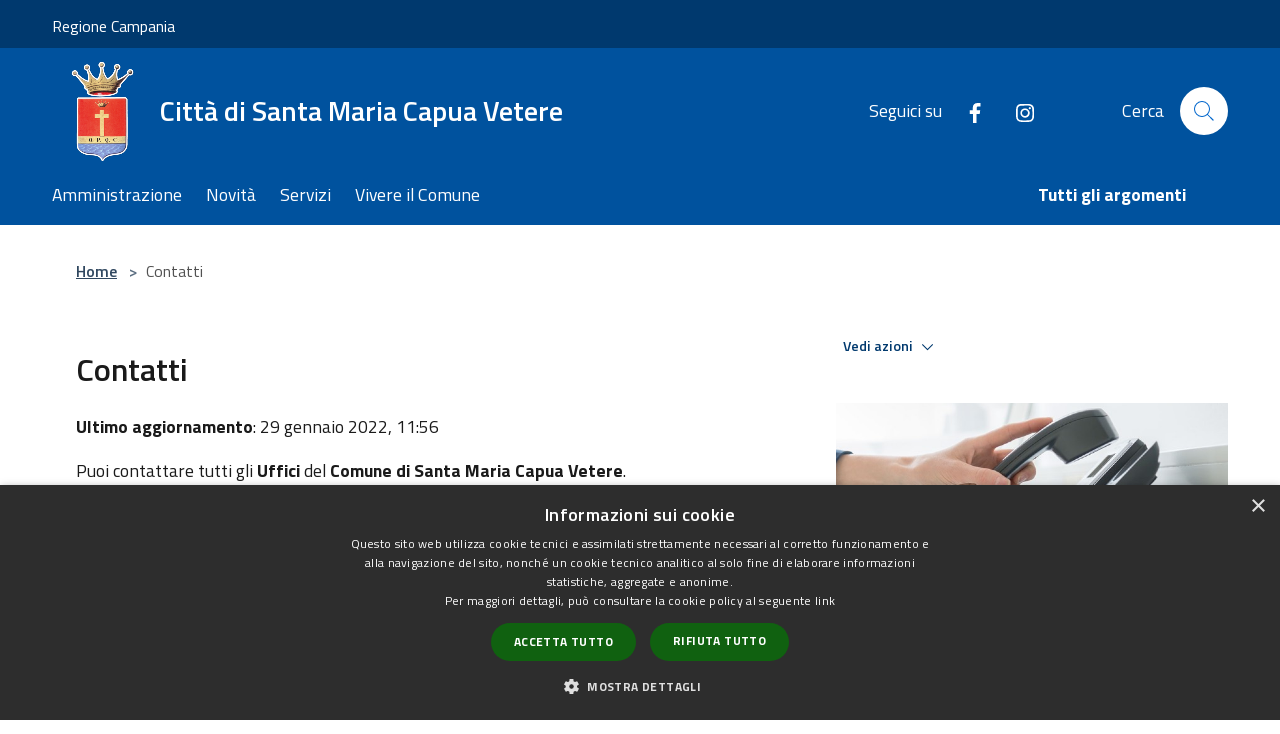

--- FILE ---
content_type: text/html; charset=UTF-8
request_url: https://widget.okaccedo.com/fraud_v2.php
body_size: 339
content:
{"valid":true,"settings":[{"id":27,"id_widget":77,"skip_main":"main","skip_footer":"footer","zoom_tipe":0,"position":"bottom-right","custom_code":"let bgCircle = document.querySelector('.bg_circle');\r\nlet style = `         <style>             .okaccedo .bg_circle { bottom: 62px !important; }             .okaccedo .accessbtn { bottom: 60px !important; }             #cookiescript_badge{z-index: 999 !important;}                          @media only screen and (min-device-width: 320px) and (max-device-width: 480px) and (-webkit-min-device-pixel-ratio: 2) {                 .okaccedo .accessbtn, .okaccedo .bg_circle { bottom: 54px !important; }             }         <\/style>     `;     $('head').append(style);","created_at":"2025-07-22 13:36:28","updated_at":"2025-08-02 14:39:13","color":"#00396e"}]}

--- FILE ---
content_type: text/javascript
request_url: https://widget.okaccedo.com/last_version/it/okaccedo.js
body_size: 4088
content:
/*
  okACCEDO - SOFTWARE LICENSE

    Author: okACCEDO S.r.l.
    Owner: okACCEDO S.r.l.
    Distributed by okACCEDO S.r.l.
    Version: 2.3

    Nobody is authorized to copy, modify, merge, publish, distribute, sublicense, and/or sell
    copies of this Software.
    Only the customer is authorized to use and run it on his website; but he CAN NOT copy, modify,
    merge, publish, distribute, sublicense, and/or sell copies of this Software.

    This Software is protects by copyright!!

    Copyright(c) 2025 okACCEDO - Web Accessibility
*/

var _0x1630aa=_0x5dcb;function _0x5dcb(_0x51a818,_0x57adf4){var _0x50f9a9=_0x50f9();return _0x5dcb=function(_0x5dcb5a,_0x274a81){_0x5dcb5a=_0x5dcb5a-0x176;var _0x27b3b6=_0x50f9a9[_0x5dcb5a];return _0x27b3b6;},_0x5dcb(_0x51a818,_0x57adf4);}(function(_0x7c5aec,_0x1c9f82){var _0x4aa0de=_0x5dcb,_0x325454=_0x7c5aec();while(!![]){try{var _0xc18322=parseInt(_0x4aa0de(0x17b))/0x1*(-parseInt(_0x4aa0de(0x189))/0x2)+-parseInt(_0x4aa0de(0x18d))/0x3*(-parseInt(_0x4aa0de(0x182))/0x4)+parseInt(_0x4aa0de(0x18c))/0x5*(-parseInt(_0x4aa0de(0x18e))/0x6)+-parseInt(_0x4aa0de(0x17e))/0x7+parseInt(_0x4aa0de(0x17d))/0x8+parseInt(_0x4aa0de(0x186))/0x9+-parseInt(_0x4aa0de(0x17a))/0xa*(-parseInt(_0x4aa0de(0x191))/0xb);if(_0xc18322===_0x1c9f82)break;else _0x325454['push'](_0x325454['shift']());}catch(_0x514a6f){_0x325454['push'](_0x325454['shift']());}}}(_0x50f9,0xc35af));var OkAccedoWidget={'init':function(){var _0x59911e=_0x5dcb;this[_0x59911e(0x187)]={'jquery':this[_0x59911e(0x184)](_0x59911e(0x185)),'jqueryUI':this['createScript']('https://widget.okaccedo.com/lib/jqueryUI.js'),'p5':this[_0x59911e(0x184)](_0x59911e(0x18b)),'speech':this[_0x59911e(0x184)](_0x59911e(0x17f)),'body':this['createScript']('https://widget.okaccedo.com/last_version/it/body.js')},window[_0x59911e(0x181)]?this[_0x59911e(0x193)]():(document[_0x59911e(0x177)][_0x59911e(0x176)](this['scripts']['jquery']),this[_0x59911e(0x187)][_0x59911e(0x17c)][_0x59911e(0x190)]=this[_0x59911e(0x178)][_0x59911e(0x188)](this));},'createScript':function(_0x20df40){var _0x45ef16=_0x5dcb,_0xaf86f5=document[_0x45ef16(0x18a)](_0x45ef16(0x195));return _0xaf86f5[_0x45ef16(0x18f)]=_0x20df40,_0xaf86f5[_0x45ef16(0x183)]=!0x1,_0xaf86f5;},'loadWithjQuery':function(){var _0x177fe3=_0x5dcb,_0x2e4643=jQuery[_0x177fe3(0x179)]();this['$']=_0x2e4643,window[_0x177fe3(0x194)]=_0x2e4643,document[_0x177fe3(0x177)][_0x177fe3(0x176)](this[_0x177fe3(0x187)]['p5']),this[_0x177fe3(0x187)]['p5']['onload']=function(){var _0x4bf10c=_0x177fe3;document[_0x4bf10c(0x177)][_0x4bf10c(0x176)](this['scripts'][_0x4bf10c(0x180)]),this[_0x4bf10c(0x187)][_0x4bf10c(0x180)][_0x4bf10c(0x190)]=function(){var _0x1a5ece=_0x4bf10c;document[_0x1a5ece(0x177)][_0x1a5ece(0x176)](this[_0x1a5ece(0x187)]['body']);}[_0x4bf10c(0x188)](this);}[_0x177fe3(0x188)](this);},'loadWithoutjQuery':function(){var _0x1c0d24=_0x5dcb;this['$']=window[_0x1c0d24(0x181)],window[_0x1c0d24(0x194)]=window['jQuery'],document[_0x1c0d24(0x177)][_0x1c0d24(0x176)](this['scripts']['p5']),this[_0x1c0d24(0x187)]['p5'][_0x1c0d24(0x190)]=function(){var _0x590ccc=_0x1c0d24;document[_0x590ccc(0x177)][_0x590ccc(0x176)](this[_0x590ccc(0x187)]['speech']),this[_0x590ccc(0x187)][_0x590ccc(0x180)]['onload']=function(){var _0x129289=_0x590ccc;document['body'][_0x129289(0x176)](this['scripts'][_0x129289(0x177)]);}['bind'](this);}['bind'](this);}};window[_0x1630aa(0x192)]('load',function(){OkAccedoWidget['init']();});function _0x50f9(){var _0x47c9b0=['loadWithjQuery','noConflict','4075580lEcBId','1LQgKwU','jquery','8238320qQwSFe','4186504oPqQKB','https://widget.okaccedo.com/lib/p5/p5.speech.js','speech','jQuery','44owOcQP','async','createScript','https://widget.okaccedo.com/lib/jquery.js','2250666TkeYAl','scripts','bind','3112726ShrCeq','createElement','https://widget.okaccedo.com/lib/p5/p5.min.noamd.js','7195ExqAJG','189747vyfSkV','6114IpetKH','src','onload','66TAaRjX','addEventListener','loadWithoutjQuery','OkAccedoJQ','script','appendChild','body'];_0x50f9=function(){return _0x47c9b0;};return _0x50f9();}


/*--------- FLOWCHART ----------
  - jquery (jquery.js)
    |- p5.js (p5.min.js)
      |- p5.speech.js (p5.speech.js)
        |- toolbar scripts (body.js)
*/


--- FILE ---
content_type: text/javascript
request_url: https://widget.okaccedo.com/last_version/it/body.js
body_size: 265038
content:
/*
  okACCEDO - SOFTWARE LICENSE

    Author: okACCEDO S.r.l.
    Owner: okACCEDO S.r.l.
    Distributed by okACCEDO S.r.l.
    Version: 2.3

    Nobody is authorized to copy, modify, merge, publish, distribute, sublicense, and/or sell
    copies of this Software.
    Only the customer is authorized to use and run it on his website; but he CAN NOT copy, modify,
    merge, publish, distribute, sublicense, and/or sell copies of this Software.

    This Software is protects by copyright!!

    Copyright(c) 2024 okACCEDO - Web Accessibility
*/
(function(_0x235c2b,_0x4f3d26){var _0x995e52=_0x3ec1,_0x2cbf95=_0x235c2b();while(!![]){try{var _0x1765d3=-parseInt(_0x995e52(0x216))/0x1*(parseInt(_0x995e52(0x1fe))/0x2)+parseInt(_0x995e52(0x201))/0x3+parseInt(_0x995e52(0x1fc))/0x4*(parseInt(_0x995e52(0x21c))/0x5)+parseInt(_0x995e52(0x24d))/0x6+parseInt(_0x995e52(0x222))/0x7*(parseInt(_0x995e52(0x24c))/0x8)+parseInt(_0x995e52(0x219))/0x9*(parseInt(_0x995e52(0x243))/0xa)+parseInt(_0x995e52(0x231))/0xb*(-parseInt(_0x995e52(0x239))/0xc);if(_0x1765d3===_0x4f3d26)break;else _0x2cbf95['push'](_0x2cbf95['shift']());}catch(_0x4c2447){_0x2cbf95['push'](_0x2cbf95['shift']());}}}(_0x3423,0x309ca),jQuery(function(_0x120279){var _0x497f9d=_0x3ec1,_0x3eff5=_0x4a010e(),_0x1f0402=document[_0x497f9d(0x21f)]('ok-accedo')[0x0][_0x497f9d(0x1f6)](_0x497f9d(0x225)),_0x3b2817=_0x120279(location)[_0x497f9d(0x22d)](_0x497f9d(0x1f7));_0x3b2817=_0x3b2817[_0x497f9d(0x204)]('www.','');var _0x5f5a60=new Date()[_0x497f9d(0x209)](),_0x12f1cb='',_0x1a517e='',_0x4f59ef='',_0x3cdba4='';function _0x4a010e(){var _0x47a846=_0x497f9d;if(null===_0x120279('ok-accedo')[_0x47a846(0x22d)]('color')||''===_0x120279(_0x47a846(0x207))[_0x47a846(0x22d)]('color')||void 0x0===_0x120279(_0x47a846(0x207))[_0x47a846(0x22d)](_0x47a846(0x21d))){if(void 0x0===_0x3eff5)var _0x2b04c1='#2b488e';else _0x120279(_0x47a846(0x207))[_0x47a846(0x22d)](_0x47a846(0x21d),_0x3eff5);}else _0x2b04c1=_0x120279(_0x47a846(0x207))[_0x47a846(0x22d)](_0x47a846(0x21d));return _0x2b04c1;}_0x3b2817[_0x497f9d(0x20d)]('.')['lenght']-0x1>=0x2&&(_0x3b2817=_0x3b2817['substring'](_0x3b2817['indexOf']('.')+0x1)),_0x120279[_0x497f9d(0x214)]('https://widget.okaccedo.com/fraud_v2.php',{'chiave':_0x1f0402,'host':_0x3b2817},function(_0x28f8e4,_0x325830){var _0x245f04=_0x497f9d,_0x1d922f,_0x1c073f,_0x141b9a,_0x484912,_0x3a546f,_0xa77a24;_0x28f8e4[_0x245f04(0x238)][_0x245f04(0x228)](_0x36f3ed=>{var _0x8a1d8a=_0x245f04;_0x3eff5=_0x36f3ed[_0x8a1d8a(0x21d)],_0x1a517e=_0x36f3ed['skip_main'],_0x4f59ef=_0x36f3ed['skip_footer'],_0x3cdba4=_0x36f3ed['zoom_tipe'],_0x36f3ed[_0x8a1d8a(0x220)],_0x12f1cb=_0x36f3ed[_0x8a1d8a(0x22b)];}),0x1==_0x28f8e4[_0x245f04(0x235)]&&(_0x3a546f=document[_0x245f04(0x241)]('script'),_0xa77a24=document[_0x245f04(0x241)]('script'),_0x3a546f[_0x245f04(0x1f4)]=_0x245f04(0x250),_0xa77a24[_0x245f04(0x1f4)]=_0x245f04(0x21e),document[_0x245f04(0x232)][_0x245f04(0x23d)](_0x3a546f),(function(){var _0x944201=_0x245f04;const _0x14e61d=document[_0x944201(0x241)]('template');_0x14e61d[_0x944201(0x22c)]='\x0a\x0a\x0a\x20\x20\x20\x20<style>\x0a\x20\x20\x20\x20.spoken\x20{\x0a\x20\x20\x20\x20\x20\x20color:\x20red;\x0a\x20\x20\x20\x20\x20\x20background-color:\x20yellow;\x0a\x20\x20\x20\x20\x20\x20background:\x20yellow;\x0a\x20\x20\x20\x20}\x0a\x0a\x20\x20\x20\x20.inputB{border:\x201px\x20solid\x20#1CE82D\x20!important;\x20color:\x20#1CE82D\x20!important;\x20-webkit-text-fill-color:\x20#1CE82D\x20!important;\x20background:\x20#000\x20!important;\x20background-color:\x20#000\x20!important;}\x0a\x20\x20\x20\x20.bgBlack{background-color:\x20#000\x20!important;\x20background:\x20#000\x20!important;\x20color:\x20#1CE82D\x20!important;}\x0a\x20\x20\x20\x20.buttonB{background:\x20#000\x20!important;\x20background-color:\x20#000\x20!important;\x20border:\x201px\x20solid\x20#1CE82D\x20!important;\x20color:\x20#1CE82D\x20!important;}\x0a\x20\x20\x20\x20.linkB{background:\x20#000\x20!important;\x20background-color:\x20#000\x20!important;\x20color:\x20#6492fd\x20!important;}\x0a\x20\x20\x20\x20.imgB{filter:\x20hue-rotate(45deg)\x20!important;}\x0a\x0a\x20\x20\x20\x20.inputW{border:\x201px\x20solid\x20#05650C\x20!important;\x20color:\x20#05650C\x20!important;\x20-webkit-text-fill-color:\x20#05650C\x20!important;\x20background:\x20#fff\x20!important;\x20background-color:\x20#fff\x20!important;}\x0a\x20\x20\x20\x20.bgWhite{background-color:\x20#fff\x20!important;\x20background:\x20#fff\x20!important;\x20color:\x20#05650C\x20!important;}\x0a\x20\x20\x20\x20.buttonW{background:\x20#fff\x20!important;\x20background-color:\x20#fff\x20!important;\x20border:\x201px\x20solid\x20#05650C\x20!important;\x20color:\x20#05650C\x20!important;}\x0a\x20\x20\x20\x20.linkW{background:\x20#fff\x20!important;\x20background-color:\x20#fff\x20!important;\x20color:\x20rgb(0,\x2068,\x20226)\x20!important;}\x0a\x20\x20\x20\x20.imgW{filter:\x20hue-rotate(180deg)\x20!important;}\x0a\x0a\x20\x20\x20\x20.interline1\x20{line-height:\x201.5;\x20word-wrap:\x20inherit;}\x0a\x20\x20\x20\x20.interline2\x20{line-height:\x202;\x20word-wrap:\x20inherit;}\x0a\x20\x20\x20\x20.interline3\x20{line-height:\x202.5;\x20word-wrap:\x20inherit;}\x0a\x0a\x20\x20\x20\x20.cursor{\x0a\x20\x20\x20\x20\x20\x20cursor:\x20url(\x27https://widget.okaccedo.com/last_version/it/assets/cursor.png\x27),\x20auto\x20!important;\x0a\x20\x20\x20\x20}\x0a\x0a\x20\x20\x20\x20.pointer{\x0a\x20\x20\x20\x20\x20\x20cursor:\x20url(\x27https://widget.okaccedo.com/last_version/it/assets/pointer.png\x27),\x20auto\x20!important;\x0a\x20\x20\x20\x20}\x0a\x0a\x20\x20\x20\x20.hl{\x0a\x20\x20\x20\x20\x20\x20color:\x20#000\x20!important;\x0a\x20\x20\x20\x20\x20\x20background:\x20#ffff00\x20!important;\x0a\x20\x20\x20\x20\x20\x20background-color:\x20#ffff00\x20!important;\x0a\x20\x20\x20\x20\x20\x20transform:\x20scale(1.05)\x20!important;\x0a\x20\x20\x20\x20\x20\x20/*padding:\x202%\x205%\x20!important;*/\x0a\x20\x20\x20\x20\x20\x20font-weight:\x20bold\x20!important;\x0a\x20\x20\x20\x20\x20\x20-webkit-box-shadow:\x200px\x205px\x2020px\x20-1px\x20#000000\x20!important;\x0a\x20\x20\x20\x20\x20\x20-moz-box-shadow:\x200px\x205px\x2020px\x20-1px\x20#000000\x20!important;\x0a\x20\x20\x20\x20\x20\x20-o-box-shadow:\x200px\x205px\x2020px\x20-1px\x20#000000\x20!important;\x0a\x20\x20\x20\x20\x20\x20box-shadow:\x200px\x205px\x2020px\x20-1px\x20#000000\x20!important;\x0a\x20\x20\x20\x20}\x0a\x0a\x20\x20\x20\x20.freeze_anim_ok\x20*\x20{\x0a\x20\x20\x20\x20\x20\x20animation-play-state:\x20paused\x20!important;\x0a\x20\x20\x20\x20\x20\x20transition:\x20none\x20!important;\x0a\x20\x20\x20\x20}\x0a\x0a\x20\x20\x20\x20.dots-bars-2\x20{\x0a\x20\x20\x20\x20\x20\x20display:\x20none;\x0a\x20\x20\x20\x20\x20\x20width:\x2040px;\x0a\x20\x20\x20\x20\x20\x20height:\x2040px;\x0a\x20\x20\x20\x20\x20\x20color:\x20'+_0x3eff5+_0x944201(0x22e)+_0x3eff5+';\x0a\x20\x20\x20\x20\x20\x20\x20\x20\x20stroke:\x20rgba(0,\x200,\x200,\x200);\x0a\x20\x20\x20\x20\x20\x20\x20\x20\x20\x20\x20\x20\x20stroke-width:\x201.00px;\x0a\x20\x20\x20\x20\x20\x20\x20\x20\x20\x20\x20\x20\x20stroke-linecap:\x20butt;\x0a\x20\x20\x20\x20\x20\x20\x20\x20\x20box-shadow:\x20none;\x0a\x20\x20\x20\x20\x20\x20\x20\x20\x20width:\x2052.00px;\x0a\x20\x20\x20\x20\x20\x20\x20height:\x2052.00px;\x0a\x20\x20\x20\x20\x20\x20\x20left:\x2015.00px;\x0a\x20\x20\x20\x20\x20\x20\x20bottom:\x2010.00px;\x0a\x20\x20\x20\x20\x20\x20\x20border:\x20none;\x0a\x20\x20\x20\x20\x20\x20\x20background:\x20transparent\x20!important;\x0a\x20\x20\x20\x20\x20\x20\x20cursor:\x20pointer;\x0a\x20\x20\x20}\x0a\x0a\x20\x20\x20.okaccedo\x20.accessbtn:hover,\x20.screenreaderbtn:hover{transform:\x20scale(1.05);}\x0a\x0a\x20\x20\x20.okaccedo\x20.accession\x20{\x0a\x20\x20\x20\x20\x20\x20position:\x20fixed;\x0a\x20\x20\x20\x20\x20\x20\x20\x20box-sizing:\x20content-box;\x0a\x20\x20\x20\x20\x20\x20\x20\x20-ms-transform:\x20rotate(0.00deg);\x0a\x20\x20\x20\x20\x20\x20-webkit-transform:\x20rotate(0.00deg);\x0a\x20\x20\x20\x20\x20\x20transform:\x20rotate(0.00deg);\x0a\x20\x20\x20\x20\x20\x20-ms-transform-origin:\x20center;\x0a\x20\x20\x20\x20\x20\x20-webkit-transform-origin:\x20center;\x0a\x20\x20\x20\x20\x20\x20transform-origin:\x20center;\x0a\x20\x20\x20\x20\x20\x20\x20\x20opacity:\x201;\x0a\x20\x20\x20\x20\x20\x20\x20\x20cursor:\x20default;\x0a\x20\x20\x20\x20\x20\x20\x20\x20margin-top:\x200.00px;\x0a\x20\x20\x20\x20\x20\x20\x20\x20margin-right:\x200.00px;\x0a\x20\x20\x20\x20\x20\x20\x20\x20margin-bottom:\x200.00px;\x0a\x20\x20\x20\x20\x20\x20\x20\x20margin-left:\x200.00px;\x0a\x20\x20\x20\x20\x20\x20\x20\x20padding-top:\x200.00px;\x0a\x20\x20\x20\x20\x20\x20\x20\x20padding-right:\x200.00px;\x0a\x20\x20\x20\x20\x20\x20\x20\x20padding-bottom:\x200.00px;\x0a\x20\x20\x20\x20\x20\x20\x20\x20padding-left:\x200.00px;\x0a\x20\x20\x20\x20\x20\x20\x20\x20fill:\x20'+_0x3eff5+_0x944201(0x247)+_0x3eff5+_0x944201(0x210)+_0x3eff5+_0x944201(0x237)+_0x3eff5+_0x944201(0x23e)+_0x3eff5+_0x944201(0x248)+_0x3eff5+';\x0a\x20\x20\x20\x20\x20\x20\x20\x20\x20border-bottom-style:\x20solid;\x0a\x20\x20\x20\x20\x20\x20\x20\x20\x20border-bottom-width:\x202.00px;\x0a\x20\x20\x20\x20\x20\x20\x20\x20\x20border-left-color:\x20'+_0x3eff5+_0x944201(0x234)+_0x3eff5+_0x944201(0x200)+_0x3eff5+';\x0a\x20\x20\x20\x20\x20\x20\x20\x20\x20border-top-style:\x20solid;\x0a\x20\x20\x20\x20\x20\x20\x20\x20\x20border-top-width:\x202.00px;\x0a\x20\x20\x20\x20\x20\x20\x20\x20\x20border-top-left-radius:\x2012.00px;\x0a\x20\x20\x20\x20\x20\x20\x20\x20\x20border-top-right-radius:\x2012.00px;\x0a\x20\x20\x20\x20\x20\x20\x20\x20\x20border-bottom-left-radius:\x2012.00px;\x0a\x20\x20\x20\x20\x20\x20\x20\x20\x20border-bottom-right-radius:\x2012.00px;\x0a\x20\x20\x20\x20\x20\x20\x20\x20\x20-webkit-filter:\x20drop-shadow(0px\x203px\x2010px\x20rgba(43,\x2072,\x20142,\x200.2901960784313726));\x0a\x20\x20\x20\x20\x20\x20\x20filter:\x20drop-shadow(0px\x203px\x2010px\x20rgba(43,\x2072,\x20142,\x200.2901960784313726));\x0a\x20\x20\x20\x20\x20\x20\x20\x20\x20width:\x20215.00px;\x0a\x20\x20\x20\x20\x20\x20\x20height:\x2027.00px;\x0a\x20\x20\x20\x20\x20\x20\x20left:\x200.00px;\x0a\x20\x20\x20\x20\x20\x20\x20top:\x200.00px;\x0a\x0a\x20\x20\x20}\x0a\x0a\x20\x20\x20\x20.okaccedo\x20.navbarokaccedo\x20.cursorbtn\x20.dictgroup\x20{\x0a\x0a\x20\x20\x20\x20\x20\x20\x20\x20\x20display:\x20block;\x0a\x20\x20\x20\x20\x20\x20\x20\x20\x20position:\x20absolute;\x0a\x20\x20\x20\x20\x20\x20\x20\x20\x20box-sizing:\x20content-box;\x0a\x20\x20\x20\x20\x20\x20\x20\x20\x20-ms-transform:\x20rotate(0.00deg);\x0a\x20\x20\x20\x20\x20\x20\x20-webkit-transform:\x20rotate(0.00deg);\x0a\x20\x20\x20\x20\x20\x20\x20transform:\x20rotate(0.00deg);\x0a\x20\x20\x20\x20\x20\x20\x20-ms-transform-origin:\x20center;\x0a\x20\x20\x20\x20\x20\x20\x20-webkit-transform-origin:\x20center;\x0a\x20\x20\x20\x20\x20\x20\x20transform-origin:\x20center;\x0a\x20\x20\x20\x20\x20\x20\x20\x20\x20opacity:\x201;\x0a\x20\x20\x20\x20\x20\x20\x20\x20\x20cursor:\x20default;\x0a\x20\x20\x20\x20\x20\x20\x20\x20\x20margin-top:\x200.00px;\x0a\x20\x20\x20\x20\x20\x20\x20\x20\x20margin-right:\x200.00px;\x0a\x20\x20\x20\x20\x20\x20\x20\x20\x20margin-bottom:\x200.00px;\x0a\x20\x20\x20\x20\x20\x20\x20\x20\x20margin-left:\x200.00px;\x0a\x20\x20\x20\x20\x20\x20\x20\x20\x20padding-top:\x200.00px;\x0a\x20\x20\x20\x20\x20\x20\x20\x20\x20padding-right:\x200.00px;\x0a\x20\x20\x20\x20\x20\x20\x20\x20\x20padding-bottom:\x200.00px;\x0a\x20\x20\x20\x20\x20\x20\x20\x20\x20padding-left:\x200.00px;\x0a\x20\x20\x20\x20\x20\x20\x20\x20\x20overflow-x:\x20unset;\x0a\x20\x20\x20\x20\x20\x20\x20\x20\x20overflow-y:\x20unset;\x0a\x20\x20\x20\x20\x20\x20\x20\x20\x20background-color:\x20transparent\x20!important;\x0a\x20\x20\x20\x20\x20\x20\x20\x20\x20width:\x20182.00px;\x0a\x20\x20\x20\x20\x20\x20\x20height:\x2027.00px;\x0a\x20\x20\x20\x20\x20\x20\x20left:\x2026.00px;\x0a\x20\x20\x20\x20\x20\x20\x20top:\x200.00px;\x0a\x0a\x20\x20\x20}\x0a\x0a\x20\x20\x20\x20.okaccedo\x20.navbarokaccedo\x20.cursorbtn\x20.dictgroup\x20.cursoreGrande\x20{\x0a\x20\x20\x20\x20\x20\x20\x20position:\x20absolute;\x0a\x20\x20\x20\x20\x20\x20\x20\x20\x20box-sizing:\x20content-box;\x0a\x20\x20\x20\x20\x20\x20\x20\x20\x20-ms-transform:\x20rotate(0.00deg);\x0a\x20\x20\x20\x20\x20\x20\x20-webkit-transform:\x20rotate(0.00deg);\x0a\x20\x20\x20\x20\x20\x20\x20transform:\x20rotate(0.00deg);\x0a\x20\x20\x20\x20\x20\x20\x20-ms-transform-origin:\x20center;\x0a\x20\x20\x20\x20\x20\x20\x20-webkit-transform-origin:\x20center;\x0a\x20\x20\x20\x20\x20\x20\x20transform-origin:\x20center;\x0a\x20\x20\x20\x20\x20\x20\x20\x20\x20opacity:\x201;\x0a\x20\x20\x20\x20\x20\x20\x20\x20\x20cursor:\x20default;\x0a\x20\x20\x20\x20\x20\x20\x20\x20\x20margin-top:\x200.00px;\x0a\x20\x20\x20\x20\x20\x20\x20\x20\x20margin-right:\x200.00px;\x0a\x20\x20\x20\x20\x20\x20\x20\x20\x20margin-bottom:\x200.00px;\x0a\x20\x20\x20\x20\x20\x20\x20\x20\x20margin-left:\x200.00px;\x0a\x20\x20\x20\x20\x20\x20\x20\x20\x20padding-top:\x200.00px;\x0a\x20\x20\x20\x20\x20\x20\x20\x20\x20padding-right:\x200.00px;\x0a\x20\x20\x20\x20\x20\x20\x20\x20\x20padding-bottom:\x200.00px;\x0a\x20\x20\x20\x20\x20\x20\x20\x20\x20padding-left:\x200.00px;\x0a\x20\x20\x20\x20\x20\x20\x20\x20\x20background-color:\x20rgba(255,\x20255,\x20255,\x200);\x0a\x20\x20\x20\x20\x20\x20\x20\x20\x20text-align:\x20left;\x0a\x20\x20\x20\x20\x20\x20\x20\x20\x20line-height:\x2022.00px;\x0a\x20\x20\x20\x20\x20\x20\x20\x20\x20letter-spacing:\x200.00px;\x0a\x20\x20\x20\x20\x20\x20\x20\x20\x20color:\x20'+_0x3eff5+_0x944201(0x213)+_0x3eff5+';\x0a\x20\x20\x20\x20\x20\x20\x20font-weight:\x20700;\x0a\x20\x20\x20\x20\x20\x20\x20font-style:\x20normal;\x0a\x20\x20\x20\x20\x20\x20\x20font-size:\x2020.00px;\x0a\x20\x20\x20\x20\x20\x20\x20font-family:\x20\x27Avenir\x20Next\x27,\x20Arial;\x0a\x20\x20\x20\x20\x20\x20\x20letter-spacing:\x200;\x0a\x20\x20\x20\x20\x20\x20\x20text-decoration:\x20none;\x0a\x20\x20\x20}\x0a\x0a\x20\x20\x20\x20.okaccedo\x20.navbarokaccedo\x20.cursorbtn\x20.dictgroup\x20.cursoreGrande\x20.cursoreGrande-8\x20{\x0a\x20\x20\x20\x20\x20\x20\x20color:\x20'+_0x3eff5+';\x0a\x20\x20\x20\x20\x20\x20\x20font-weight:\x20400;\x0a\x20\x20\x20\x20\x20\x20\x20font-style:\x20normal;\x0a\x20\x20\x20\x20\x20\x20\x20font-size:\x2020.00px;\x0a\x20\x20\x20\x20\x20\x20\x20font-family:\x20\x27Avenir\x20Next\x27,\x20Arial;\x0a\x20\x20\x20\x20\x20\x20\x20letter-spacing:\x200;\x0a\x20\x20\x20\x20\x20\x20\x20text-decoration:\x20none;\x0a\x20\x20\x20}\x0a\x0a\x20\x20\x20\x20.okaccedo\x20.navbarokaccedo\x20.cursorbtn\x20.dictgroup\x20.cursoricon\x20{\x0a\x20\x20\x20\x20\x20\x20\x20position:\x20absolute;\x0a\x20\x20\x20\x20\x20\x20\x20\x20\x20box-sizing:\x20content-box;\x0a\x20\x20\x20\x20\x20\x20\x20\x20\x20-ms-transform:\x20rotate(0.00deg);\x0a\x20\x20\x20\x20\x20\x20\x20-webkit-transform:\x20rotate(0.00deg);\x0a\x20\x20\x20\x20\x20\x20\x20transform:\x20rotate(0.00deg);\x0a\x20\x20\x20\x20\x20\x20\x20-ms-transform-origin:\x20center;\x0a\x20\x20\x20\x20\x20\x20\x20-webkit-transform-origin:\x20center;\x0a\x20\x20\x20\x20\x20\x20\x20transform-origin:\x20center;\x0a\x20\x20\x20\x20\x20\x20\x20\x20\x20opacity:\x201;\x0a\x20\x20\x20\x20\x20\x20\x20\x20\x20cursor:\x20default;\x0a\x20\x20\x20\x20\x20\x20\x20\x20\x20margin-top:\x200.00px;\x0a\x20\x20\x20\x20\x20\x20\x20\x20\x20margin-right:\x200.00px;\x0a\x20\x20\x20\x20\x20\x20\x20\x20\x20margin-bottom:\x200.00px;\x0a\x20\x20\x20\x20\x20\x20\x20\x20\x20margin-left:\x200.00px;\x0a\x20\x20\x20\x20\x20\x20\x20\x20\x20padding-top:\x200.00px;\x0a\x20\x20\x20\x20\x20\x20\x20\x20\x20padding-right:\x200.00px;\x0a\x20\x20\x20\x20\x20\x20\x20\x20\x20padding-bottom:\x200.00px;\x0a\x20\x20\x20\x20\x20\x20\x20\x20\x20padding-left:\x200.00px;\x0a\x20\x20\x20\x20\x20\x20\x20\x20\x20fill:\x20'+_0x3eff5+_0x944201(0x221)+_0x3eff5+_0x944201(0x240)+_0x3eff5+';\x0a\x20\x20\x20\x20\x20\x20\x20\x20\x20stroke:\x20rgba(0,\x200,\x200,\x200);\x0a\x20\x20\x20\x20\x20\x20\x20\x20\x20\x20\x20\x20\x20stroke-width:\x201.00px;\x0a\x20\x20\x20\x20\x20\x20\x20\x20\x20\x20\x20\x20\x20stroke-linecap:\x20butt;\x0a\x20\x20\x20\x20\x20\x20\x20\x20\x20box-shadow:\x20none;\x0a\x20\x20\x20\x20\x20\x20\x20\x20\x20width:\x2020.00px;\x0a\x20\x20\x20\x20\x20\x20\x20height:\x2020.00px;\x0a\x20\x20\x20\x20\x20\x20\x20left:\x20-1.00px;\x0a\x20\x20\x20\x20\x20\x20\x20top:\x204.00px;\x0a\x0a\x20\x20\x20}\x0a\x0a\x20\x20\x20\x20.okaccedo\x20.navbarokaccedo\x20.dictbtn\x20.dictgroup028f6a73\x20.dizionario\x20{\x0a\x20\x20\x20\x20\x20\x20\x20position:\x20absolute;\x0a\x20\x20\x20\x20\x20\x20\x20\x20\x20box-sizing:\x20content-box;\x0a\x20\x20\x20\x20\x20\x20\x20\x20\x20-ms-transform:\x20rotate(0.00deg);\x0a\x20\x20\x20\x20\x20\x20\x20-webkit-transform:\x20rotate(0.00deg);\x0a\x20\x20\x20\x20\x20\x20\x20transform:\x20rotate(0.00deg);\x0a\x20\x20\x20\x20\x20\x20\x20-ms-transform-origin:\x20center;\x0a\x20\x20\x20\x20\x20\x20\x20-webkit-transform-origin:\x20center;\x0a\x20\x20\x20\x20\x20\x20\x20transform-origin:\x20center;\x0a\x20\x20\x20\x20\x20\x20\x20\x20\x20opacity:\x201;\x0a\x20\x20\x20\x20\x20\x20\x20\x20\x20cursor:\x20default;\x0a\x20\x20\x20\x20\x20\x20\x20\x20\x20margin-top:\x200.00px;\x0a\x20\x20\x20\x20\x20\x20\x20\x20\x20margin-right:\x200.00px;\x0a\x20\x20\x20\x20\x20\x20\x20\x20\x20margin-bottom:\x200.00px;\x0a\x20\x20\x20\x20\x20\x20\x20\x20\x20margin-left:\x200.00px;\x0a\x20\x20\x20\x20\x20\x20\x20\x20\x20padding-top:\x200.00px;\x0a\x20\x20\x20\x20\x20\x20\x20\x20\x20padding-right:\x200.00px;\x0a\x20\x20\x20\x20\x20\x20\x20\x20\x20padding-bottom:\x200.00px;\x0a\x20\x20\x20\x20\x20\x20\x20\x20\x20padding-left:\x200.00px;\x0a\x20\x20\x20\x20\x20\x20\x20\x20\x20background-color:\x20rgba(255,\x20255,\x20255,\x200);\x0a\x20\x20\x20\x20\x20\x20\x20\x20\x20text-align:\x20left;\x0a\x20\x20\x20\x20\x20\x20\x20\x20\x20line-height:\x2022.00px;\x0a\x20\x20\x20\x20\x20\x20\x20\x20\x20letter-spacing:\x200.00px;\x0a\x20\x20\x20\x20\x20\x20\x20\x20\x20color:\x20'+_0x3eff5+_0x944201(0x208)+_0x3eff5+_0x944201(0x20e)+_0x3eff5+';\x0a\x20\x20\x20\x20\x20\x20\x20\x20\x20-webkit-text-stroke:\x201.00px\x20rgba(0,\x200,\x200,\x200);\x0a\x20\x20\x20\x20\x20\x20\x20\x20\x20font-size:\x2020.00px;\x0a\x20\x20\x20\x20\x20\x20\x20\x20\x20font-weight:\x20700;\x0a\x20\x20\x20\x20\x20\x20\x20font-style:\x20normal;\x0a\x20\x20\x20\x20\x20\x20\x20\x20\x20font-family:\x20\x27Avenir\x20Next\x27,\x20Arial;\x0a\x20\x20\x20\x20\x20\x20\x20\x20\x20text-decoration:\x20none;\x0a\x20\x20\x20\x20\x20\x20\x20\x20\x20box-shadow:\x20none;\x0a\x20\x20\x20\x20\x20\x20\x20\x20\x20overflow-x:\x20unset;\x0a\x20\x20\x20\x20\x20\x20\x20\x20\x20overflow-y:\x20unset;\x0a\x20\x20\x20\x20\x20\x20\x20\x20\x20white-space:\x20pre;\x0a\x20\x20\x20\x20\x20\x20\x20\x20\x20width:\x20110.00px;\x0a\x20\x20\x20\x20\x20\x20\x20height:\x2049.00px;\x0a\x20\x20\x20\x20\x20\x20\x20left:\x2037.50px;\x0a\x0a\x20\x20\x20}\x0a\x0a\x20\x20\x20\x20.okaccedo\x20.navbarokaccedo\x20.stopanimbtn\x20.icontexta28ae8b8\x20.stopanimicon\x20{\x0a\x20\x20\x20\x20\x20\x20\x20position:\x20absolute;\x0a\x20\x20\x20\x20\x20\x20\x20\x20\x20box-sizing:\x20content-box;\x0a\x20\x20\x20\x20\x20\x20\x20\x20\x20-ms-transform:\x20rotate(0.00deg);\x0a\x20\x20\x20\x20\x20\x20\x20-webkit-transform:\x20rotate(0.00deg);\x0a\x20\x20\x20\x20\x20\x20\x20transform:\x20rotate(0.00deg);\x0a\x20\x20\x20\x20\x20\x20\x20-ms-transform-origin:\x20center;\x0a\x20\x20\x20\x20\x20\x20\x20-webkit-transform-origin:\x20center;\x0a\x20\x20\x20\x20\x20\x20\x20transform-origin:\x20center;\x0a\x20\x20\x20\x20\x20\x20\x20\x20\x20opacity:\x201;\x0a\x20\x20\x20\x20\x20\x20\x20\x20\x20cursor:\x20default;\x0a\x20\x20\x20\x20\x20\x20\x20\x20\x20margin-top:\x200.00px;\x0a\x20\x20\x20\x20\x20\x20\x20\x20\x20margin-right:\x200.00px;\x0a\x20\x20\x20\x20\x20\x20\x20\x20\x20margin-bottom:\x200.00px;\x0a\x20\x20\x20\x20\x20\x20\x20\x20\x20margin-left:\x200.00px;\x0a\x20\x20\x20\x20\x20\x20\x20\x20\x20padding-top:\x200.00px;\x0a\x20\x20\x20\x20\x20\x20\x20\x20\x20padding-right:\x200.00px;\x0a\x20\x20\x20\x20\x20\x20\x20\x20\x20padding-bottom:\x200.00px;\x0a\x20\x20\x20\x20\x20\x20\x20\x20\x20padding-left:\x200.00px;\x0a\x20\x20\x20\x20\x20\x20\x20\x20\x20fill:\x20'+_0x3eff5+_0x944201(0x212)+_0x3eff5+';\x0a\x20\x20\x20\x20\x20\x20\x20\x20\x20\x20\x20\x20\x20stroke-width:\x201.00px;\x0a\x20\x20\x20\x20\x20\x20\x20\x20\x20\x20\x20\x20\x20stroke-linecap:\x20butt;\x0a\x20\x20\x20\x20\x20\x20\x20\x20\x20-webkit-filter:\x20drop-shadow(0px\x203px\x2010px\x20rgba(43,\x2072,\x20142,\x200.29411764705882354));\x0a\x20\x20\x20\x20\x20\x20\x20filter:\x20drop-shadow(0px\x203px\x2010px\x20rgba(43,\x2072,\x20142,\x200.29411764705882354));\x0a\x20\x20\x20\x20\x20\x20\x20\x20\x20width:\x20183.00px;\x0a\x20\x20\x20\x20\x20\x20\x20height:\x2095.00px;\x0a\x20\x20\x20\x20\x20\x20\x20left:\x200.00px;\x0a\x20\x20\x20\x20\x20\x20\x20top:\x200.00px;\x0a\x0a\x20\x20\x20}\x0a\x0a\x20\x20\x20\x20.okaccedo\x20.navbarokaccedo\x20.interlinebtn\x20.icontext428fad4f\x20{\x0a\x0a\x20\x20\x20\x20\x20\x20\x20\x20display:\x20flex;\x0a\x20\x20\x20\x20\x20\x20\x20\x20justify-content:\x20center;\x0a\x20\x20\x20\x20\x20\x20\x20\x20align-items:\x20center;\x0a\x20\x20\x20\x20\x20\x20\x20\x20\x20position:\x20absolute;\x0a\x20\x20\x20\x20\x20\x20\x20\x20\x20box-sizing:\x20content-box;\x0a\x20\x20\x20\x20\x20\x20\x20\x20\x20-ms-transform:\x20rotate(0.00deg);\x0a\x20\x20\x20\x20\x20\x20\x20-webkit-transform:\x20rotate(0.00deg);\x0a\x20\x20\x20\x20\x20\x20\x20transform:\x20rotate(0.00deg);\x0a\x20\x20\x20\x20\x20\x20\x20-ms-transform-origin:\x20center;\x0a\x20\x20\x20\x20\x20\x20\x20-webkit-transform-origin:\x20center;\x0a\x20\x20\x20\x20\x20\x20\x20transform-origin:\x20center;\x0a\x20\x20\x20\x20\x20\x20\x20\x20\x20opacity:\x201;\x0a\x20\x20\x20\x20\x20\x20\x20\x20\x20cursor:\x20default;\x0a\x20\x20\x20\x20\x20\x20\x20\x20\x20margin-top:\x200.00px;\x0a\x20\x20\x20\x20\x20\x20\x20\x20\x20margin-right:\x200.00px;\x0a\x20\x20\x20\x20\x20\x20\x20\x20\x20margin-bottom:\x200.00px;\x0a\x20\x20\x20\x20\x20\x20\x20\x20\x20margin-left:\x200.00px;\x0a\x20\x20\x20\x20\x20\x20\x20\x20\x20padding-top:\x200.00px;\x0a\x20\x20\x20\x20\x20\x20\x20\x20\x20padding-right:\x200.00px;\x0a\x20\x20\x20\x20\x20\x20\x20\x20\x20padding-bottom:\x200.00px;\x0a\x20\x20\x20\x20\x20\x20\x20\x20\x20padding-left:\x200.00px;\x0a\x20\x20\x20\x20\x20\x20\x20\x20\x20overflow-x:\x20unset;\x0a\x20\x20\x20\x20\x20\x20\x20\x20\x20overflow-y:\x20unset;\x0a\x20\x20\x20\x20\x20\x20\x20\x20\x20background-color:\x20transparent\x20!important;\x0a\x20\x20\x20\x20\x20\x20\x20\x20\x20width:\x20132.86px;\x0a\x20\x20\x20\x20\x20\x20\x20height:\x2027.00px;\x0a\x20\x20\x20\x20\x20\x20\x20left:\x2020.07px;\x0a\x20\x20\x20\x20\x20\x20\x20top:\x2027.50px;\x0a\x0a\x20\x20\x20}\x0a\x0a\x20\x20\x20\x20.okaccedo\x20.navbarokaccedo\x20.interlinebtn\x20.icontext428fad4f\x20.interlinea\x20{\x0a\x20\x20\x20\x20\x20\x20\x20position:\x20absolute;\x0a\x20\x20\x20\x20\x20\x20\x20\x20\x20box-sizing:\x20content-box;\x0a\x20\x20\x20\x20\x20\x20\x20\x20\x20-ms-transform:\x20rotate(0.00deg);\x0a\x20\x20\x20\x20\x20\x20\x20-webkit-transform:\x20rotate(0.00deg);\x0a\x20\x20\x20\x20\x20\x20\x20transform:\x20rotate(0.00deg);\x0a\x20\x20\x20\x20\x20\x20\x20-ms-transform-origin:\x20center;\x0a\x20\x20\x20\x20\x20\x20\x20-webkit-transform-origin:\x20center;\x0a\x20\x20\x20\x20\x20\x20\x20transform-origin:\x20center;\x0a\x20\x20\x20\x20\x20\x20\x20\x20\x20opacity:\x201;\x0a\x20\x20\x20\x20\x20\x20\x20\x20\x20cursor:\x20default;\x0a\x20\x20\x20\x20\x20\x20\x20\x20\x20margin-top:\x200.00px;\x0a\x20\x20\x20\x20\x20\x20\x20\x20\x20margin-right:\x200.00px;\x0a\x20\x20\x20\x20\x20\x20\x20\x20\x20margin-bottom:\x200.00px;\x0a\x20\x20\x20\x20\x20\x20\x20\x20\x20margin-left:\x200.00px;\x0a\x20\x20\x20\x20\x20\x20\x20\x20\x20padding-top:\x200.00px;\x0a\x20\x20\x20\x20\x20\x20\x20\x20\x20padding-right:\x200.00px;\x0a\x20\x20\x20\x20\x20\x20\x20\x20\x20padding-bottom:\x200.00px;\x0a\x20\x20\x20\x20\x20\x20\x20\x20\x20padding-left:\x200.00px;\x0a\x20\x20\x20\x20\x20\x20\x20\x20\x20background-color:\x20rgba(255,\x20255,\x20255,\x200);\x0a\x20\x20\x20\x20\x20\x20\x20\x20\x20text-align:\x20left;\x0a\x20\x20\x20\x20\x20\x20\x20\x20\x20letter-spacing:\x200.00px;\x0a\x20\x20\x20\x20\x20\x20\x20\x20\x20color:\x20'+_0x3eff5+_0x944201(0x233)+_0x3eff5+_0x944201(0x223)+_0x3eff5+';\x0a\x20\x20\x20\x20\x20\x20\x20\x20\x20-webkit-text-stroke:\x201.00px\x20rgba(0,\x200,\x200,\x200);\x0a\x20\x20\x20\x20\x20\x20\x20\x20\x20font-size:\x2020.00px;\x0a\x20\x20\x20\x20\x20\x20\x20\x20\x20font-weight:\x20700;\x0a\x20\x20\x20\x20\x20\x20\x20font-style:\x20normal;\x0a\x20\x20\x20\x20\x20\x20\x20\x20\x20font-family:\x20\x27Avenir\x20Next\x27,\x20Arial;\x0a\x20\x20\x20\x20\x20\x20\x20\x20\x20text-decoration:\x20none;\x0a\x20\x20\x20\x20\x20\x20\x20\x20\x20box-shadow:\x20none;\x0a\x20\x20\x20\x20\x20\x20\x20\x20\x20overflow-x:\x20unset;\x0a\x20\x20\x20\x20\x20\x20\x20\x20\x20overflow-y:\x20unset;\x0a\x20\x20\x20\x20\x20\x20\x20\x20\x20white-space:\x20pre;\x0a\x20\x20\x20\x20\x20\x20\x20\x20\x20width:\x20159.00px;\x0a\x20\x20\x20\x20\x20\x20\x20height:\x2027.00px;\x0a\x20\x20\x20\x20\x20\x20\x20left:\x200.00px;\x0a\x20\x20\x20\x20\x20\x20\x20top:\x200.00px;\x0a\x0a\x20\x20\x20}\x0a\x0a\x20\x20\x20\x20.okaccedo\x20.navbarokaccedo\x20.txtzoomgroup\x20.zoominzoomoutgroup\x20{\x0a\x0a\x20\x20\x20\x20\x20\x20\x20\x20\x20display:\x20block;\x0a\x20\x20\x20\x20\x20\x20\x20\x20\x20position:\x20absolute;\x0a\x20\x20\x20\x20\x20\x20\x20\x20\x20box-sizing:\x20content-box;\x0a\x20\x20\x20\x20\x20\x20\x20\x20\x20-ms-transform:\x20rotate(0.00deg);\x0a\x20\x20\x20\x20\x20\x20\x20-webkit-transform:\x20rotate(0.00deg);\x0a\x20\x20\x20\x20\x20\x20\x20transform:\x20rotate(0.00deg);\x0a\x20\x20\x20\x20\x20\x20\x20-ms-transform-origin:\x20center;\x0a\x20\x20\x20\x20\x20\x20\x20-webkit-transform-origin:\x20center;\x0a\x20\x20\x20\x20\x20\x20\x20transform-origin:\x20center;\x0a\x20\x20\x20\x20\x20\x20\x20\x20\x20opacity:\x201;\x0a\x20\x20\x20\x20\x20\x20\x20\x20\x20cursor:\x20default;\x0a\x20\x20\x20\x20\x20\x20\x20\x20\x20margin-top:\x200.00px;\x0a\x20\x20\x20\x20\x20\x20\x20\x20\x20margin-right:\x200.00px;\x0a\x20\x20\x20\x20\x20\x20\x20\x20\x20margin-bottom:\x200.00px;\x0a\x20\x20\x20\x20\x20\x20\x20\x20\x20margin-left:\x200.00px;\x0a\x20\x20\x20\x20\x20\x20\x20\x20\x20padding-top:\x200.00px;\x0a\x20\x20\x20\x20\x20\x20\x20\x20\x20padding-right:\x200.00px;\x0a\x20\x20\x20\x20\x20\x20\x20\x20\x20padding-bottom:\x200.00px;\x0a\x20\x20\x20\x20\x20\x20\x20\x20\x20padding-left:\x200.00px;\x0a\x20\x20\x20\x20\x20\x20\x20\x20\x20overflow-x:\x20unset;\x0a\x20\x20\x20\x20\x20\x20\x20\x20\x20overflow-y:\x20unset;\x0a\x20\x20\x20\x20\x20\x20\x20\x20\x20background-color:\x20transparent\x20!important;\x0a\x20\x20\x20\x20\x20\x20\x20\x20\x20width:\x20100.00px;\x0a\x20\x20\x20\x20\x20\x20\x20height:\x2040.00px;\x0a\x20\x20\x20\x20\x20\x20\x20left:\x2030.00px;\x0a\x20\x20\x20\x20\x20\x20\x20top:\x2037.00px;\x0a\x0a\x20\x20\x20}\x0a\x0a\x20\x20\x20\x20.okaccedo\x20.navbarokaccedo\x20.txtzoomgroup\x20.zoominzoomoutgroup\x20.zoominbtn\x20{\x0a\x0a\x20\x20\x20\x20\x20\x20\x20\x20\x20display:\x20block;\x0a\x20\x20\x20\x20\x20\x20\x20\x20\x20position:\x20absolute;\x0a\x20\x20\x20\x20\x20\x20\x20\x20\x20box-sizing:\x20content-box;\x0a\x20\x20\x20\x20\x20\x20\x20\x20\x20-ms-transform:\x20rotate(0.00deg);\x0a\x20\x20\x20\x20\x20\x20\x20-webkit-transform:\x20rotate(0.00deg);\x0a\x20\x20\x20\x20\x20\x20\x20transform:\x20rotate(0.00deg);\x0a\x20\x20\x20\x20\x20\x20\x20-ms-transform-origin:\x20center;\x0a\x20\x20\x20\x20\x20\x20\x20-webkit-transform-origin:\x20center;\x0a\x20\x20\x20\x20\x20\x20\x20transform-origin:\x20center;\x0a\x20\x20\x20\x20\x20\x20\x20\x20\x20opacity:\x201;\x0a\x20\x20\x20\x20\x20\x20\x20\x20\x20cursor:\x20default;\x0a\x20\x20\x20\x20\x20\x20\x20\x20\x20margin-top:\x200.00px;\x0a\x20\x20\x20\x20\x20\x20\x20\x20\x20margin-right:\x200.00px;\x0a\x20\x20\x20\x20\x20\x20\x20\x20\x20margin-bottom:\x200.00px;\x0a\x20\x20\x20\x20\x20\x20\x20\x20\x20margin-left:\x200.00px;\x0a\x20\x20\x20\x20\x20\x20\x20\x20\x20padding-top:\x200.00px;\x0a\x20\x20\x20\x20\x20\x20\x20\x20\x20padding-right:\x200.00px;\x0a\x20\x20\x20\x20\x20\x20\x20\x20\x20padding-bottom:\x200.00px;\x0a\x20\x20\x20\x20\x20\x20\x20\x20\x20padding-left:\x200.00px;\x0a\x20\x20\x20\x20\x20\x20\x20\x20\x20overflow-x:\x20unset;\x0a\x20\x20\x20\x20\x20\x20\x20\x20\x20overflow-y:\x20unset;\x0a\x20\x20\x20\x20\x20\x20\x20\x20\x20background-color:\x20transparent\x20!important;\x0a\x20\x20\x20\x20\x20\x20\x20\x20\x20width:\x2040.00px;\x0a\x20\x20\x20\x20\x20\x20\x20height:\x2040.00px;\x0a\x20\x20\x20\x20\x20\x20\x20left:\x200.00px;\x0a\x20\x20\x20\x20\x20\x20\x20top:\x200.00px;\x0a\x20\x20\x20\x20\x20\x20\x20border:\x20none;\x0a\x20\x20\x20\x20\x20\x20\x20cursor:\x20pointer;\x0a\x0a\x20\x20\x20}\x0a\x0a\x20\x20\x20\x20.okaccedo\x20.navbarokaccedo\x20.txtzoomgroup\x20.zoominzoomoutgroup\x20.zoominbtn\x20.ellisse_zoominbtn\x20{\x0a\x20\x20\x20\x20\x20\x20\x20position:\x20absolute;\x0a\x20\x20\x20\x20\x20\x20\x20\x20\x20box-sizing:\x20border-box;\x0a\x20\x20\x20\x20\x20\x20\x20\x20\x20-ms-transform:\x20rotate(0.00deg);\x0a\x20\x20\x20\x20\x20\x20\x20-webkit-transform:\x20rotate(0.00deg);\x0a\x20\x20\x20\x20\x20\x20\x20transform:\x20rotate(0.00deg);\x0a\x20\x20\x20\x20\x20\x20\x20-ms-transform-origin:\x20center;\x0a\x20\x20\x20\x20\x20\x20\x20-webkit-transform-origin:\x20center;\x0a\x20\x20\x20\x20\x20\x20\x20transform-origin:\x20center;\x0a\x20\x20\x20\x20\x20\x20\x20\x20\x20opacity:\x201;\x0a\x20\x20\x20\x20\x20\x20\x20\x20\x20cursor:\x20default;\x0a\x20\x20\x20\x20\x20\x20\x20\x20\x20margin-top:\x200.00px;\x0a\x20\x20\x20\x20\x20\x20\x20\x20\x20margin-right:\x200.00px;\x0a\x20\x20\x20\x20\x20\x20\x20\x20\x20margin-bottom:\x200.00px;\x0a\x20\x20\x20\x20\x20\x20\x20\x20\x20margin-left:\x200.00px;\x0a\x20\x20\x20\x20\x20\x20\x20\x20\x20padding-top:\x200.00px;\x0a\x20\x20\x20\x20\x20\x20\x20\x20\x20padding-right:\x200.00px;\x0a\x20\x20\x20\x20\x20\x20\x20\x20\x20padding-bottom:\x200.00px;\x0a\x20\x20\x20\x20\x20\x20\x20\x20\x20padding-left:\x200.00px;\x0a\x20\x20\x20\x20\x20\x20\x20\x20\x20fill:\x20rgba(255,\x20255,\x20255,\x200);\x0a\x20\x20\x20\x20\x20\x20\x20\x20\x20stroke:\x20'+_0x3eff5+_0x944201(0x23c)+_0x3eff5+_0x944201(0x249)+_0x3eff5+_0x944201(0x226)+_0x3eff5+';\x0a\x20\x20\x20\x20\x20\x20\x20\x20\x20\x20\x20\x20\x20stroke-width:\x204.00px;\x0a\x20\x20\x20\x20\x20\x20\x20\x20\x20\x20\x20\x20\x20stroke-linecap:\x20round;\x0a\x20\x20\x20\x20\x20\x20\x20\x20\x20box-shadow:\x20none;\x0a\x20\x20\x20\x20\x20\x20\x20\x20\x20width:\x2025.00px;\x0a\x20\x20\x20\x20\x20\x20\x20height:\x204.00px;\x0a\x20\x20\x20\x20\x20\x20\x20left:\x207.50px;\x0a\x20\x20\x20\x20\x20\x20\x20top:\x2018.00px;\x0a\x0a\x20\x20\x20}\x0a\x0a\x20\x20\x20\x20.okaccedo\x20.navbarokaccedo\x20.contrastbtn\x20{\x0a\x0a\x20\x20\x20\x20\x20\x20\x20\x20\x20display:\x20block;\x0a\x20\x20\x20\x20\x20\x20\x20\x20\x20position:\x20absolute;\x0a\x20\x20\x20\x20\x20\x20\x20\x20\x20box-sizing:\x20content-box;\x0a\x20\x20\x20\x20\x20\x20\x20\x20\x20-ms-transform:\x20rotate(0.00deg);\x0a\x20\x20\x20\x20\x20\x20\x20-webkit-transform:\x20rotate(0.00deg);\x0a\x20\x20\x20\x20\x20\x20\x20transform:\x20rotate(0.00deg);\x0a\x20\x20\x20\x20\x20\x20\x20-ms-transform-origin:\x20center;\x0a\x20\x20\x20\x20\x20\x20\x20-webkit-transform-origin:\x20center;\x0a\x20\x20\x20\x20\x20\x20\x20transform-origin:\x20center;\x0a\x20\x20\x20\x20\x20\x20\x20\x20\x20opacity:\x201;\x0a\x20\x20\x20\x20\x20\x20\x20\x20\x20cursor:\x20default;\x0a\x20\x20\x20\x20\x20\x20\x20\x20\x20margin-top:\x200.00px;\x0a\x20\x20\x20\x20\x20\x20\x20\x20\x20margin-right:\x200.00px;\x0a\x20\x20\x20\x20\x20\x20\x20\x20\x20margin-bottom:\x200.00px;\x0a\x20\x20\x20\x20\x20\x20\x20\x20\x20margin-left:\x200.00px;\x0a\x20\x20\x20\x20\x20\x20\x20\x20\x20padding-top:\x200.00px;\x0a\x20\x20\x20\x20\x20\x20\x20\x20\x20padding-right:\x200.00px;\x0a\x20\x20\x20\x20\x20\x20\x20\x20\x20padding-bottom:\x200.00px;\x0a\x20\x20\x20\x20\x20\x20\x20\x20\x20padding-left:\x200.00px;\x0a\x20\x20\x20\x20\x20\x20\x20\x20\x20overflow-x:\x20unset;\x0a\x20\x20\x20\x20\x20\x20\x20\x20\x20overflow-y:\x20unset;\x0a\x20\x20\x20\x20\x20\x20\x20\x20\x20background-color:\x20transparent\x20!important;\x0a\x20\x20\x20\x20\x20\x20\x20\x20\x20width:\x20173.00px;\x0a\x20\x20\x20\x20\x20\x20\x20height:\x2082.00px;\x0a\x20\x20\x20\x20\x20\x20\x20left:\x20225.00px;\x0a\x20\x20\x20\x20\x20\x20\x20top:\x2023.00px;\x0a\x20\x20\x20\x20\x20\x20\x20border:\x20none;\x0a\x20\x20\x20\x20\x20\x20\x20cursor:\x20pointer\x20!important;\x0a\x0a\x20\x20\x20}\x0a\x0a\x20\x20\x20\x20.okaccedo\x20.navbarokaccedo\x20.contrastbtn\x20.contrasticon\x20{\x0a\x20\x20\x20\x20\x20\x20\x20position:\x20absolute;\x0a\x20\x20\x20\x20\x20\x20\x20\x20\x20box-sizing:\x20border-box;\x0a\x20\x20\x20\x20\x20\x20\x20\x20\x20-ms-transform:\x20rotate(0.00deg);\x0a\x20\x20\x20\x20\x20\x20\x20-webkit-transform:\x20rotate(0.00deg);\x0a\x20\x20\x20\x20\x20\x20\x20transform:\x20rotate(0.00deg);\x0a\x20\x20\x20\x20\x20\x20\x20-ms-transform-origin:\x20center;\x0a\x20\x20\x20\x20\x20\x20\x20-webkit-transform-origin:\x20center;\x0a\x20\x20\x20\x20\x20\x20\x20transform-origin:\x20center;\x0a\x20\x20\x20\x20\x20\x20\x20\x20\x20opacity:\x201;\x0a\x20\x20\x20\x20\x20\x20\x20\x20\x20cursor:\x20default;\x0a\x20\x20\x20\x20\x20\x20\x20\x20\x20margin-top:\x200.00px;\x0a\x20\x20\x20\x20\x20\x20\x20\x20\x20margin-right:\x200.00px;\x0a\x20\x20\x20\x20\x20\x20\x20\x20\x20margin-bottom:\x200.00px;\x0a\x20\x20\x20\x20\x20\x20\x20\x20\x20margin-left:\x200.00px;\x0a\x20\x20\x20\x20\x20\x20\x20\x20\x20padding-top:\x200.00px;\x0a\x20\x20\x20\x20\x20\x20\x20\x20\x20padding-right:\x200.00px;\x0a\x20\x20\x20\x20\x20\x20\x20\x20\x20padding-bottom:\x200.00px;\x0a\x20\x20\x20\x20\x20\x20\x20\x20\x20padding-left:\x200.00px;\x0a\x20\x20\x20\x20\x20\x20\x20\x20\x20fill:\x20rgba(255,\x20255,\x20255,\x201);\x0a\x20\x20\x20\x20\x20\x20\x20\x20\x20stroke:\x20'+_0x3eff5+_0x944201(0x1f9)+_0x3eff5+';\x0a\x20\x20\x20\x20\x20\x20\x20\x20\x20-webkit-text-stroke:\x201.00px\x20rgba(0,\x200,\x200,\x200);\x0a\x20\x20\x20\x20\x20\x20\x20\x20\x20font-size:\x2020.00px;\x0a\x20\x20\x20\x20\x20\x20\x20\x20\x20font-weight:\x20700;\x0a\x20\x20\x20\x20\x20\x20\x20font-style:\x20normal;\x0a\x20\x20\x20\x20\x20\x20\x20\x20\x20font-family:\x20\x27Avenir\x20Next\x27,\x20Arial;\x0a\x20\x20\x20\x20\x20\x20\x20\x20\x20text-decoration:\x20none;\x0a\x20\x20\x20\x20\x20\x20\x20\x20\x20box-shadow:\x20none;\x0a\x20\x20\x20\x20\x20\x20\x20\x20\x20overflow-x:\x20unset;\x0a\x20\x20\x20\x20\x20\x20\x20\x20\x20overflow-y:\x20unset;\x0a\x20\x20\x20\x20\x20\x20\x20\x20\x20white-space:\x20pre;\x0a\x20\x20\x20\x20\x20\x20\x20\x20\x20width:\x2088.00px;\x0a\x20\x20\x20\x20\x20\x20\x20height:\x2027.00px;\x0a\x20\x20\x20\x20\x20\x20\x20left:\x2034.00px;\x0a\x20\x20\x20\x20\x20\x20\x20top:\x200.00px;\x0a\x0a\x20\x20\x20}\x0a\x0a\x20\x20\x20\x20.okaccedo\x20.navbarokaccedo\x20.contrastbtn\x20.icontextd44aab15\x20.fontawsomeAdjust\x20{\x0a\x20\x20\x20\x20\x20\x20\x20position:\x20absolute;\x0a\x20\x20\x20\x20\x20\x20\x20\x20\x20box-sizing:\x20content-box;\x0a\x20\x20\x20\x20\x20\x20\x20\x20\x20-ms-transform:\x20rotate(0.00deg);\x0a\x20\x20\x20\x20\x20\x20\x20-webkit-transform:\x20rotate(0.00deg);\x0a\x20\x20\x20\x20\x20\x20\x20transform:\x20rotate(0.00deg);\x0a\x20\x20\x20\x20\x20\x20\x20-ms-transform-origin:\x20center;\x0a\x20\x20\x20\x20\x20\x20\x20-webkit-transform-origin:\x20center;\x0a\x20\x20\x20\x20\x20\x20\x20transform-origin:\x20center;\x0a\x20\x20\x20\x20\x20\x20\x20\x20\x20opacity:\x201;\x0a\x20\x20\x20\x20\x20\x20\x20\x20\x20cursor:\x20default;\x0a\x20\x20\x20\x20\x20\x20\x20\x20\x20margin-top:\x200.00px;\x0a\x20\x20\x20\x20\x20\x20\x20\x20\x20margin-right:\x200.00px;\x0a\x20\x20\x20\x20\x20\x20\x20\x20\x20margin-bottom:\x200.00px;\x0a\x20\x20\x20\x20\x20\x20\x20\x20\x20margin-left:\x200.00px;\x0a\x20\x20\x20\x20\x20\x20\x20\x20\x20padding-top:\x200.00px;\x0a\x20\x20\x20\x20\x20\x20\x20\x20\x20padding-right:\x200.00px;\x0a\x20\x20\x20\x20\x20\x20\x20\x20\x20padding-bottom:\x200.00px;\x0a\x20\x20\x20\x20\x20\x20\x20\x20\x20padding-left:\x200.00px;\x0a\x20\x20\x20\x20\x20\x20\x20\x20\x20fill:\x20'+_0x3eff5+_0x944201(0x217)+_0x3eff5+_0x944201(0x22a)+_0x3eff5+_0x944201(0x24e)+_0x3eff5+_0x944201(0x211)+_0x3eff5+_0x944201(0x1fb)+_0x3eff5+'\x20!important;\x0a\x20\x20\x20\x20\x20\x20color:\x20#fff\x20!important;\x0a\x20\x20\x20\x20\x20\x20padding:\x202%\x20!important;\x0a\x20\x20\x20\x20\x20\x20border-radius:\x2025px\x20!important;\x0a\x20\x20\x20\x20\x20\x20font-weight:\x20bold\x20!important;\x0a\x20\x20\x20\x20\x20\x20left:\x20-9999px;\x0a\x20\x20\x20\x20\x20\x20top:\x20-9999px;\x0a\x20\x20\x20\x20\x20\x20text-decoration:\x20none\x20!important;\x0a\x20\x20\x20\x20\x20\x20transition:\x20none\x20!important;\x0a\x20\x20\x20\x20}\x0a\x0a\x20\x20\x20\x20.skip_bg{\x0a\x20\x20\x20\x20\x20\x20position:\x20absolute\x20!important;\x0a\x20\x20\x20\x20\x20\x20top:\x20-9999px;\x0a\x20\x20\x20\x20\x20\x20left:\x20-9999px;\x0a\x20\x20\x20\x20\x20\x20width:\x20100%;\x0a\x20\x20\x20\x20\x20\x20height:\x20100%;\x0a\x20\x20\x20\x20\x20\x20background-color:\x20rgba(0,\x200,\x200,\x200.5);\x20/*\x20Imposta\x20l\x27opacità\x20desiderata\x20*/\x0a\x20\x20\x20\x20\x20\x20z-index:\x209998;\x0a\x20\x20\x20\x20}\x0a\x0a\x20\x20\x20\x20.skip:focus\x20{\x0a\x20\x20\x20\x20\x20\x20left:\x205%;\x0a\x20\x20\x20\x20\x20\x20top:\x2010%;\x0a\x20\x20\x20\x20}\x0a\x0a\x20\x20\x20\x20.skip:focus:focus\x20+\x20.skip_bg{\x0a\x20\x20\x20\x20\x20\x20top:\x200;\x0a\x20\x20\x20\x20\x20\x20left:\x200;\x0a\x20\x20\x20\x20}\x0a\x0a\x20\x20\x20\x20.mainbtn\x20.rettangolo1\x20{\x0a\x20\x20\x20\x20\x20\x20\x20position:\x20absolute;\x0a\x20\x20\x20\x20\x20\x20\x20\x20\x20box-sizing:\x20content-box;\x0a\x20\x20\x20\x20\x20\x20\x20\x20\x20-ms-transform:\x20rotate(0.00deg);\x0a\x20\x20\x20\x20\x20\x20\x20-webkit-transform:\x20rotate(0.00deg);\x0a\x20\x20\x20\x20\x20\x20\x20transform:\x20rotate(0.00deg);\x0a\x20\x20\x20\x20\x20\x20\x20-ms-transform-origin:\x20center;\x0a\x20\x20\x20\x20\x20\x20\x20-webkit-transform-origin:\x20center;\x0a\x20\x20\x20\x20\x20\x20\x20transform-origin:\x20center;\x0a\x20\x20\x20\x20\x20\x20\x20\x20\x20opacity:\x201;\x0a\x20\x20\x20\x20\x20\x20\x20\x20\x20cursor:\x20default;\x0a\x20\x20\x20\x20\x20\x20\x20\x20\x20margin-top:\x200.00px;\x0a\x20\x20\x20\x20\x20\x20\x20\x20\x20margin-right:\x200.00px;\x0a\x20\x20\x20\x20\x20\x20\x20\x20\x20margin-bottom:\x200.00px;\x0a\x20\x20\x20\x20\x20\x20\x20\x20\x20margin-left:\x200.00px;\x0a\x20\x20\x20\x20\x20\x20\x20\x20\x20padding-top:\x200.00px;\x0a\x20\x20\x20\x20\x20\x20\x20\x20\x20padding-right:\x200.00px;\x0a\x20\x20\x20\x20\x20\x20\x20\x20\x20padding-bottom:\x200.00px;\x0a\x20\x20\x20\x20\x20\x20\x20\x20\x20padding-left:\x200.00px;\x0a\x20\x20\x20\x20\x20\x20\x20\x20\x20background-color:\x20'+_0x3eff5+_0x944201(0x236)+_0x3eff5+'\x20!important;\x0a\x20\x20\x20\x20\x20\x20\x20border-radius:\x2025px;\x0a\x20\x20\x20\x20\x20\x20\x20background:\x20#e1e3e8;\x0a\x20\x20\x20\x20\x20\x20\x20z-index:\x2099999\x20!important;\x0a\x20\x20\x20}\x0a\x0a\x20\x20\x20\x20.dictwindow\x20.rettangolo2\x20{\x0a\x20\x20\x20\x20\x20\x20\x20position:\x20absolute;\x0a\x20\x20\x20\x20\x20\x20\x20\x20\x20box-sizing:\x20border-box;\x0a\x20\x20\x20\x20\x20\x20\x20\x20\x20-ms-transform:\x20rotate(0.00deg);\x0a\x20\x20\x20\x20\x20\x20\x20-webkit-transform:\x20rotate(0.00deg);\x0a\x20\x20\x20\x20\x20\x20\x20transform:\x20rotate(0.00deg);\x0a\x20\x20\x20\x20\x20\x20\x20-ms-transform-origin:\x20center;\x0a\x20\x20\x20\x20\x20\x20\x20-webkit-transform-origin:\x20center;\x0a\x20\x20\x20\x20\x20\x20\x20transform-origin:\x20center;\x0a\x20\x20\x20\x20\x20\x20\x20\x20\x20opacity:\x201;\x0a\x20\x20\x20\x20\x20\x20\x20\x20\x20cursor:\x20default;\x0a\x20\x20\x20\x20\x20\x20\x20\x20\x20margin-top:\x200.00px;\x0a\x20\x20\x20\x20\x20\x20\x20\x20\x20margin-right:\x200.00px;\x0a\x20\x20\x20\x20\x20\x20\x20\x20\x20margin-bottom:\x200.00px;\x0a\x20\x20\x20\x20\x20\x20\x20\x20\x20margin-left:\x200.00px;\x0a\x20\x20\x20\x20\x20\x20\x20\x20\x20padding-top:\x200.00px;\x0a\x20\x20\x20\x20\x20\x20\x20\x20\x20padding-right:\x200.00px;\x0a\x20\x20\x20\x20\x20\x20\x20\x20\x20padding-bottom:\x200.00px;\x0a\x20\x20\x20\x20\x20\x20\x20\x20\x20padding-left:\x200.00px;\x0a\x20\x20\x20\x20\x20\x20\x20\x20\x20background-color:\x20rgba(239,\x20239,\x20239,\x201);\x0a\x20\x20\x20\x20\x20\x20\x20\x20\x20border-bottom-color:\x20'+_0x3eff5+';\x0a\x20\x20\x20\x20\x20\x20\x20\x20\x20border-bottom-style:\x20solid;\x0a\x20\x20\x20\x20\x20\x20\x20\x20\x20border-bottom-width:\x203.00px;\x0a\x20\x20\x20\x20\x20\x20\x20\x20\x20border-left-color:\x20'+_0x3eff5+_0x944201(0x1f3)+_0x3eff5+';\x0a\x20\x20\x20\x20\x20\x20\x20\x20\x20border-right-style:\x20solid;\x0a\x20\x20\x20\x20\x20\x20\x20\x20\x20border-right-width:\x203.00px;\x0a\x20\x20\x20\x20\x20\x20\x20\x20\x20border-top-color:\x20'+_0x3eff5+_0x944201(0x24f)+_0x3eff5+_0x944201(0x1f8)+_0x3eff5+_0x944201(0x242)+_0x3eff5+_0x944201(0x23b)+_0x3eff5+';\x0a\x20\x20\x20\x20\x20\x20\x20cursor:\x20pointer;\x0a\x20\x20\x20}\x0a\x0a\x20\x20\x20\x20.dictwindow\x20.readbtn\x20.rettangolo5\x20{\x0a\x20\x20\x20\x20\x20\x20\x20position:\x20absolute;\x0a\x20\x20\x20\x20\x20\x20\x20\x20\x20box-sizing:\x20border-box;\x0a\x20\x20\x20\x20\x20\x20\x20\x20\x20-ms-transform:\x20rotate(0.00deg);\x0a\x20\x20\x20\x20\x20\x20\x20-webkit-transform:\x20rotate(0.00deg);\x0a\x20\x20\x20\x20\x20\x20\x20transform:\x20rotate(0.00deg);\x0a\x20\x20\x20\x20\x20\x20\x20-ms-transform-origin:\x20center;\x0a\x20\x20\x20\x20\x20\x20\x20-webkit-transform-origin:\x20center;\x0a\x20\x20\x20\x20\x20\x20\x20transform-origin:\x20center;\x0a\x20\x20\x20\x20\x20\x20\x20\x20\x20opacity:\x201;\x0a\x20\x20\x20\x20\x20\x20\x20\x20\x20cursor:\x20default;\x0a\x20\x20\x20\x20\x20\x20\x20\x20\x20margin-top:\x200.00px;\x0a\x20\x20\x20\x20\x20\x20\x20\x20\x20margin-right:\x200.00px;\x0a\x20\x20\x20\x20\x20\x20\x20\x20\x20margin-bottom:\x200.00px;\x0a\x20\x20\x20\x20\x20\x20\x20\x20\x20margin-left:\x200.00px;\x0a\x20\x20\x20\x20\x20\x20\x20\x20\x20padding-top:\x200.00px;\x0a\x20\x20\x20\x20\x20\x20\x20\x20\x20padding-right:\x200.00px;\x0a\x20\x20\x20\x20\x20\x20\x20\x20\x20padding-bottom:\x200.00px;\x0a\x20\x20\x20\x20\x20\x20\x20\x20\x20padding-left:\x200.00px;\x0a\x20\x20\x20\x20\x20\x20\x20\x20\x20background-color:\x20rgba(255,\x20255,\x20255,\x201);\x0a\x20\x20\x20\x20\x20\x20\x20\x20\x20border-bottom-color:\x20'+_0x3eff5+_0x944201(0x244)+_0x3eff5+_0x944201(0x21a)+_0x3eff5+';\x0a\x20\x20\x20\x20\x20\x20\x20\x20\x20border-right-style:\x20solid;\x0a\x20\x20\x20\x20\x20\x20\x20\x20\x20border-right-width:\x201.00px;\x0a\x20\x20\x20\x20\x20\x20\x20\x20\x20border-top-color:\x20'+_0x3eff5+_0x944201(0x245)+_0x3eff5+_0x944201(0x227)+_0x3eff5+_0x944201(0x206)+_0x3eff5+_0x944201(0x20a)+_0x3eff5+_0x944201(0x20b)+_0x3eff5+_0x944201(0x20f)+_0x3eff5+_0x944201(0x205)+_0x3eff5+';\x0a\x20\x20\x20\x20\x20\x20\x20\x20\x20border-left-style:\x20solid;\x0a\x20\x20\x20\x20\x20\x20\x20\x20\x20border-left-width:\x203.00px;\x0a\x20\x20\x20\x20\x20\x20\x20\x20\x20border-right-color:\x20'+_0x3eff5+_0x944201(0x23f)+_0x3eff5+_0x944201(0x24a)+_0x3eff5+_0x944201(0x21b)+_0x5f5a60+'</p>\x0a\x20\x20\x20\x20\x20\x20\x20\x20\x20\x20<p\x20class=\x22fonteWikipedia\x22>Fonte\x20Wikipedia</p>\x0a\x20\x20\x20\x20\x20\x20\x20</div>\x0a\x20\x20\x20\x20</div>\x0a\x0a\x20\x20\x20\x20<div\x20class=\x22errorDic\x22\x20role=\x22alert\x22\x20aria-live=\x22assertive\x22\x20aria-label=\x22messaggio\x20di\x20errore\x20del\x20dizionario\x22>\x0a\x20\x20\x20\x20\x20\x20<div\x20class=\x22errorDic_title\x22>\x0a\x20\x20\x20\x20\x20\x20\x20\x20<h1>Titolo</h1>\x0a\x20\x20\x20\x20\x20\x20\x20\x20<p>Impossibile\x20trovare\x20la\x20definizione\x20del\x20termine</p>\x0a\x20\x20\x20\x20\x20\x20</div>\x0a\x20\x20\x20\x20\x20\x20<div\x20class=\x22errorDic_close\x22\x20style=\x22color:\x20#fff;\x22>\x0a\x20\x20\x20\x20\x20\x20\x20\x20<button\x20type=\x22button\x22\x20name=\x22button\x22\x20aria-label=\x22chiudere\x20il\x20popup\x20di\x20errore\x20e\x20tornare\x20alla\x20navigazione\x20principale\x22>Chiudi</button>\x0a\x20\x20\x20\x20\x20\x20</div>\x0a\x20\x20\x20\x20</div>\x0a\x0a\x20\x20\x20\x20';class _0x7732d2 extends HTMLElement{constructor(){var _0x3b78fa=_0x944201;super(),this[_0x3b78fa(0x23d)](_0x14e61d[_0x3b78fa(0x1f5)][_0x3b78fa(0x215)](!0x0));}}customElements[_0x944201(0x229)](_0x944201(0x207),_0x7732d2);}()),_0x4a010e(),_0x141b9a=/(Mac|iPhone|iPod|iPad)/i['test'](navigator[_0x245f04(0x230)]),_0x484912=/(iPhone|iPod|iPad)/i[_0x245f04(0x246)](navigator[_0x245f04(0x230)]),0x1!=_0x141b9a&&0x1!=_0x484912||_0x120279(_0x245f04(0x1fa))[_0x245f04(0x22d)]('aria-hidden',_0x245f04(0x224)),_0x1c073f=_0x12f1cb,_0x120279(_0x245f04(0x218))['text'](_0x1c073f)[_0x245f04(0x251)](_0x245f04(0x232)),function(_0x31aa7c,_0x5b5380){var _0x528977=_0x245f04;null!==_0x5b5380&&''!==_0x5b5380&&(_0x120279(_0x5b5380)['prepend'](_0x528977(0x23a)),_0x120279(_0x528977(0x232))['prepend'](_0x528977(0x203))),null!==_0x31aa7c&&''!==_0x31aa7c&&(_0x120279(_0x31aa7c)[_0x528977(0x1fd)](_0x528977(0x24b)),_0x120279(_0x528977(0x232))[_0x528977(0x1fd)](_0x528977(0x22f))),_0x120279(_0x528977(0x232))[_0x528977(0x1fd)](_0x528977(0x202));}(_0x1a517e,_0x4f59ef),null!==(_0x1d922f=_0x3cdba4)&&''!==_0x1d922f&&_0x120279(_0x245f04(0x207))[_0x245f04(0x22d)](_0x245f04(0x1ff),_0x1d922f));},_0x497f9d(0x20c));}));function _0x3ec1(_0x545d19,_0x10b06c){var _0x342383=_0x3423();return _0x3ec1=function(_0x3ec12b,_0x2889cf){_0x3ec12b=_0x3ec12b-0x1f3;var _0x2b9cc4=_0x342383[_0x3ec12b];return _0x2b9cc4;},_0x3ec1(_0x545d19,_0x10b06c);}function _0x3423(){var _0x3c0c67=[';\x0a\x20\x20\x20\x20\x20\x20\x20\x20\x20\x20\x20\x20\x20stroke-width:\x202.00px;\x0a\x20\x20\x20\x20\x20\x20\x20\x20\x20\x20\x20\x20\x20stroke-linecap:\x20butt;\x0a\x20\x20\x20\x20\x20\x20\x20\x20\x20-webkit-filter:\x20drop-shadow(0px\x203px\x2010px\x20rgba(43,\x2072,\x20142,\x200.29411764705882354));\x0a\x20\x20\x20\x20\x20\x20\x20filter:\x20drop-shadow(0px\x203px\x2010px\x20rgba(43,\x2072,\x20142,\x200.29411764705882354));\x0a\x20\x20\x20\x20\x20\x20\x20\x20\x20width:\x20183.00px;\x0a\x20\x20\x20\x20\x20\x20\x20height:\x2095.00px;\x0a\x20\x20\x20\x20\x20\x20\x20left:\x200.00px;\x0a\x20\x20\x20\x20\x20\x20\x20top:\x200.00px;\x0a\x20\x20\x20\x20\x20\x20\x20cursor:\x20pointer\x20!important;\x0a\x0a\x20\x20\x20}\x0a\x0a\x20\x20\x20\x20.okaccedo\x20.navbarokaccedo\x20.screenreaderbtn\x20.icontext\x20{\x0a\x0a\x20\x20\x20\x20\x20\x20\x20\x20\x20display:\x20block;\x0a\x20\x20\x20\x20\x20\x20\x20\x20\x20position:\x20absolute;\x0a\x20\x20\x20\x20\x20\x20\x20\x20\x20box-sizing:\x20content-box;\x0a\x20\x20\x20\x20\x20\x20\x20\x20\x20-ms-transform:\x20rotate(0.00deg);\x0a\x20\x20\x20\x20\x20\x20\x20-webkit-transform:\x20rotate(0.00deg);\x0a\x20\x20\x20\x20\x20\x20\x20transform:\x20rotate(0.00deg);\x0a\x20\x20\x20\x20\x20\x20\x20-ms-transform-origin:\x20center;\x0a\x20\x20\x20\x20\x20\x20\x20-webkit-transform-origin:\x20center;\x0a\x20\x20\x20\x20\x20\x20\x20transform-origin:\x20center;\x0a\x20\x20\x20\x20\x20\x20\x20\x20\x20opacity:\x201;\x0a\x20\x20\x20\x20\x20\x20\x20\x20\x20cursor:\x20default;\x0a\x20\x20\x20\x20\x20\x20\x20\x20\x20margin-top:\x200.00px;\x0a\x20\x20\x20\x20\x20\x20\x20\x20\x20margin-right:\x200.00px;\x0a\x20\x20\x20\x20\x20\x20\x20\x20\x20margin-bottom:\x200.00px;\x0a\x20\x20\x20\x20\x20\x20\x20\x20\x20margin-left:\x200.00px;\x0a\x20\x20\x20\x20\x20\x20\x20\x20\x20padding-top:\x200.00px;\x0a\x20\x20\x20\x20\x20\x20\x20\x20\x20padding-right:\x200.00px;\x0a\x20\x20\x20\x20\x20\x20\x20\x20\x20padding-bottom:\x200.00px;\x0a\x20\x20\x20\x20\x20\x20\x20\x20\x20padding-left:\x200.00px;\x0a\x20\x20\x20\x20\x20\x20\x20\x20\x20overflow-x:\x20unset;\x0a\x20\x20\x20\x20\x20\x20\x20\x20\x20overflow-y:\x20unset;\x0a\x20\x20\x20\x20\x20\x20\x20\x20\x20background-color:\x20transparent\x20!important;\x0a\x20\x20\x20\x20\x20\x20\x20\x20\x20width:\x20114.00px;\x0a\x20\x20\x20\x20\x20\x20\x20height:\x2027.00px;\x0a\x20\x20\x20\x20\x20\x20\x20left:\x2030.00px;\x0a\x20\x20\x20\x20\x20\x20\x20top:\x2028.00px;\x0a\x0a\x20\x20\x20}\x0a\x0a\x20\x20\x20\x20.okaccedo\x20.navbarokaccedo\x20.screenreaderbtn\x20.icontext\x20.lettore\x20{\x0a\x20\x20\x20\x20\x20\x20\x20position:\x20absolute\x20!important;\x0a\x20\x20\x20\x20\x20\x20\x20\x20\x20box-sizing:\x20content-box\x20!important;\x0a\x20\x20\x20\x20\x20\x20\x20\x20\x20-ms-transform:\x20rotate(0.00deg)\x20!important;\x0a\x20\x20\x20\x20\x20\x20\x20-webkit-transform:\x20rotate(0.00deg)\x20!important;\x0a\x20\x20\x20\x20\x20\x20\x20transform:\x20rotate(0.00deg)\x20!important;\x0a\x20\x20\x20\x20\x20\x20\x20-ms-transform-origin:\x20center\x20!important;\x0a\x20\x20\x20\x20\x20\x20\x20-webkit-transform-origin:\x20center\x20!important;\x0a\x20\x20\x20\x20\x20\x20\x20transform-origin:\x20center\x20!important;\x0a\x20\x20\x20\x20\x20\x20\x20\x20\x20opacity:\x201\x20!important;\x0a\x20\x20\x20\x20\x20\x20\x20\x20\x20cursor:\x20default\x20!important;\x0a\x20\x20\x20\x20\x20\x20\x20\x20\x20margin-top:\x200.00px\x20!important;\x0a\x20\x20\x20\x20\x20\x20\x20\x20\x20margin-right:\x200.00px\x20!important;\x0a\x20\x20\x20\x20\x20\x20\x20\x20\x20margin-bottom:\x200.00px\x20!important;\x0a\x20\x20\x20\x20\x20\x20\x20\x20\x20margin-left:\x200.00px\x20!important;\x0a\x20\x20\x20\x20\x20\x20\x20\x20\x20padding-top:\x200.00px\x20!important;\x0a\x20\x20\x20\x20\x20\x20\x20\x20\x20padding-right:\x200.00px\x20!important;\x0a\x20\x20\x20\x20\x20\x20\x20\x20\x20padding-bottom:\x200.00px\x20!important;\x0a\x20\x20\x20\x20\x20\x20\x20\x20\x20padding-left:\x200.00px\x20!important;\x0a\x20\x20\x20\x20\x20\x20\x20\x20\x20text-align:\x20left\x20!important;\x0a\x20\x20\x20\x20\x20\x20\x20\x20\x20letter-spacing:\x200.00px\x20!important;\x0a\x20\x20\x20\x20\x20\x20\x20\x20\x20color:\x20','custom_code','innerHTML','attr',';\x0a\x20\x20\x20\x20\x20\x20--c:\x20linear-gradient(currentColor\x200\x200);\x0a\x20\x20\x20\x20\x20\x20--r1:\x20radial-gradient(farthest-side\x20at\x20bottom,currentColor\x2093%,#fff000);\x0a\x20\x20\x20\x20\x20\x20--r2:\x20radial-gradient(farthest-side\x20at\x20top,currentColor\x2093%,#fff000);\x0a\x20\x20\x20\x20\x20\x20background:\x0a\x20\x20\x20\x20\x20\x20\x20\x20var(--c)\x20,\x0a\x20\x20\x20\x20\x20\x20\x20\x20var(--r1),\x0a\x20\x20\x20\x20\x20\x20\x20\x20var(--r2),\x0a\x20\x20\x20\x20\x20\x20\x20\x20var(--c)\x20,\x0a\x20\x20\x20\x20\x20\x20\x20\x20var(--r1),\x0a\x20\x20\x20\x20\x20\x20\x20\x20var(--r2),\x0a\x20\x20\x20\x20\x20\x20\x20\x20var(--c)\x20,\x0a\x20\x20\x20\x20\x20\x20\x20\x20var(--r1),\x0a\x20\x20\x20\x20\x20\x20\x20\x20var(--r2);\x0a\x20\x20\x20\x20\x20\x20background-repeat:\x20no-repeat;\x0a\x20\x20\x20\x20\x20\x20animation:\x20db2\x201s\x20infinite\x20alternate;\x0a\x20\x20\x20\x20}\x0a\x0a\x20\x20\x20\x20@keyframes\x20db2\x20{\x0a\x20\x20\x20\x20\x20\x200%,25%\x20{\x0a\x20\x20\x20\x20\x20\x20\x20\x20background-size:\x208px\x200,8px\x204px,8px\x204px,8px\x200,8px\x204px,8px\x204px,8px\x200,8px\x204px,8px\x204px;\x0a\x20\x20\x20\x20\x20\x20\x20\x20background-position:\x200\x2050%,0\x20calc(50%\x20-\x202px),0\x20calc(50%\x20+\x202px),50%\x2050%,50%\x20calc(50%\x20-\x202px),50%\x20calc(50%\x20+\x202px),100%\x2050%,100%\x20calc(50%\x20-\x202px),100%\x20calc(50%\x20+\x202px);\x0a\x20\x20\x20\x20\x20}\x0a\x20\x20\x20\x20\x2050%\x20{\x0a\x20\x20\x20\x20\x20\x20\x20\x20background-size:\x208px\x20100%,8px\x204px,8px\x204px,8px\x200,8px\x204px,8px\x204px,8px\x200,8px\x204px,8px\x204px;\x0a\x20\x20\x20\x20\x20\x20\x20\x20background-position:\x200\x2050%,0\x20calc(0%\x20-\x202px),0\x20calc(100%\x20+\x202px),50%\x2050%,50%\x20calc(50%\x20-\x202px),50%\x20calc(50%\x20+\x202px),100%\x2050%,100%\x20calc(50%\x20-\x202px),100%\x20calc(50%\x20+\x202px);\x0a\x20\x20\x20\x20\x20}\x0a\x20\x20\x20\x20\x2075%\x20{\x0a\x20\x20\x20\x20\x20\x20\x20\x20background-size:\x208px\x20100%,8px\x204px,8px\x204px,8px\x20100%,8px\x204px,8px\x204px,8px\x200,8px\x204px,8px\x204px;\x0a\x20\x20\x20\x20\x20\x20\x20\x20background-position:\x200\x2050%,0\x20calc(0%\x20-\x202px),0\x20calc(100%\x20+\x202px),50%\x2050%,50%\x20calc(0%\x20-\x202px),50%\x20calc(100%\x20+\x202px),100%\x2050%,100%\x20calc(50%\x20-\x202px),100%\x20calc(50%\x20+\x202px);\x0a\x20\x20\x20\x20\x20}\x0a\x20\x20\x20\x20\x2095%,100%\x20{\x0a\x20\x20\x20\x20\x20\x20\x20\x20background-size:\x208px\x20100%,8px\x204px,\x208px\x204px,8px\x20100%,8px\x204px,8px\x204px,8px\x20100%,8px\x204px,8px\x204px;\x0a\x20\x20\x20\x20\x20\x20\x20\x20background-position:\x200\x2050%,0\x20calc(0%\x20-\x202px),0\x20calc(100%\x20+\x202px),50%\x2050%,50%\x20calc(0%\x20-\x202px),50%\x20calc(100%\x20+\x202px),100%\x2050%,100%\x20calc(0%\x20-\x202px),100%\x20calc(100%\x20+\x202px);\x0a\x20\x20\x20\x20\x20}\x0a\x20\x20\x20\x20}\x0a\x0a\x20\x20\x20\x20:focus{\x0a\x20\x20\x20\x20\x20\x20outline:\x20none\x20!important;\x0a\x20\x20\x20\x20\x20\x20box-shadow:\x200\x200\x200\x203px\x20hsl(222.3,\x20100%,\x2050.2%)\x20!important;\x0a\x20\x20\x20\x20}\x0a\x0a\x20\x20\x20\x20*:focus{\x0a\x20\x20\x20\x20\x20\x20outline:\x20none\x20!important;\x0a\x20\x20\x20\x20\x20\x20box-shadow:\x200\x200\x200\x203px\x20hsl(222.3,\x20100%,\x2050.2%)\x20!important;\x0a\x20\x20\x20\x20}\x0a\x0a\x20\x20\x20\x20.okaccedo\x20{\x0a\x0a\x20\x20\x20\x20\x20\x20\x20\x20\x20display:\x20block;\x0a\x20\x20\x20\x20\x20\x20\x20\x20\x20position:\x20fixed;\x0a\x20\x20\x20\x20\x20\x20\x20\x20\x20box-sizing:\x20content-box;\x0a\x20\x20\x20\x20\x20\x20\x20\x20\x20-ms-transform:\x20rotate(0.00deg);\x0a\x20\x20\x20\x20\x20\x20\x20-webkit-transform:\x20rotate(0.00deg);\x0a\x20\x20\x20\x20\x20\x20\x20transform:\x20rotate(0.00deg);\x0a\x20\x20\x20\x20\x20\x20\x20-ms-transform-origin:\x20center;\x0a\x20\x20\x20\x20\x20\x20\x20-webkit-transform-origin:\x20center;\x0a\x20\x20\x20\x20\x20\x20\x20transform-origin:\x20center;\x0a\x20\x20\x20\x20\x20\x20\x20\x20\x20opacity:\x201;\x0a\x20\x20\x20\x20\x20\x20\x20\x20\x20cursor:\x20default;\x0a\x20\x20\x20\x20\x20\x20\x20\x20\x20margin-top:\x200.00px;\x0a\x20\x20\x20\x20\x20\x20\x20\x20\x20margin-right:\x200.00px;\x0a\x20\x20\x20\x20\x20\x20\x20\x20\x20margin-bottom:\x200.00px;\x0a\x20\x20\x20\x20\x20\x20\x20\x20\x20padding-top:\x200.00px;\x0a\x20\x20\x20\x20\x20\x20\x20\x20\x20padding-right:\x200.00px;\x0a\x20\x20\x20\x20\x20\x20\x20\x20\x20padding-bottom:\x200.00px;\x0a\x20\x20\x20\x20\x20\x20\x20\x20\x20padding-left:\x200.00px;\x0a\x20\x20\x20\x20\x20\x20\x20\x20\x20overflow-x:\x20unset;\x0a\x20\x20\x20\x20\x20\x20\x20\x20\x20overflow-y:\x20unset;\x0a\x20\x20\x20\x20\x20\x20\x20\x20\x20background-color:\x20transparent\x20!important;\x0a\x20\x20\x20\x20\x20\x20\x20\x20\x20width:\x20100%;\x0a\x20\x20\x20\x20\x20\x20\x20height:\x20auto;\x0a\x20\x20\x20\x20\x20\x20\x20z-index:\x2010000\x20!important;\x0a\x20\x20\x20\x20\x20\x20\x20bottom:\x200.00px;\x0a\x20\x20\x20\x20\x20\x20\x20left:\x200.00px;\x0a\x0a\x20\x20\x20}\x0a\x0a\x20\x20\x20.okaccedo\x20.bg_circle{\x0a\x20\x20\x20\x20\x20\x20position:\x20fixed;\x0a\x20\x20\x20\x20\x20\x20width:\x2049px;\x0a\x20\x20\x20\x20\x20\x20height:\x2046px;\x0a\x20\x20\x20\x20\x20\x20left:\x2016.4px;\x0a\x20\x20\x20\x20\x20\x20bottom:\x2011.00px;\x0a\x20\x20\x20\x20\x20\x20background:\x20#fffefe;\x0a\x20\x20\x20\x20\x20\x20border-radius:\x2050%;\x0a\x20\x20\x20}\x0a\x0a\x20\x20\x20\x20.okaccedo\x20.accessbtn\x20{\x0a\x20\x20\x20\x20\x20\x20\x20position:\x20fixed;\x0a\x20\x20\x20\x20\x20\x20\x20\x20\x20box-sizing:\x20content-box;\x0a\x20\x20\x20\x20\x20\x20\x20\x20\x20-ms-transform:\x20rotate(0.00deg);\x0a\x20\x20\x20\x20\x20\x20\x20-webkit-transform:\x20rotate(0.00deg);\x0a\x20\x20\x20\x20\x20\x20\x20transform:\x20rotate(0.00deg);\x0a\x20\x20\x20\x20\x20\x20\x20-ms-transform-origin:\x20center;\x0a\x20\x20\x20\x20\x20\x20\x20-webkit-transform-origin:\x20center;\x0a\x20\x20\x20\x20\x20\x20\x20transform-origin:\x20center;\x0a\x20\x20\x20\x20\x20\x20\x20\x20\x20opacity:\x201;\x0a\x20\x20\x20\x20\x20\x20\x20\x20\x20cursor:\x20default;\x0a\x20\x20\x20\x20\x20\x20\x20\x20\x20margin-top:\x200.00px;\x0a\x20\x20\x20\x20\x20\x20\x20\x20\x20margin-right:\x200.00px;\x0a\x20\x20\x20\x20\x20\x20\x20\x20\x20margin-bottom:\x200.00px;\x0a\x20\x20\x20\x20\x20\x20\x20\x20\x20margin-left:\x200.00px;\x0a\x20\x20\x20\x20\x20\x20\x20\x20\x20padding-top:\x200.00px;\x0a\x20\x20\x20\x20\x20\x20\x20\x20\x20padding-right:\x200.00px;\x0a\x20\x20\x20\x20\x20\x20\x20\x20\x20padding-bottom:\x200.00px;\x0a\x20\x20\x20\x20\x20\x20\x20\x20\x20padding-left:\x200.00px;\x0a\x20\x20\x20\x20\x20\x20\x20\x20\x20fill:\x20','\x0a\x20\x20\x20\x20\x20\x20\x20\x20<a\x20href=\x22#main_access_link\x22\x20id=\x22skipPrincipal\x22\x20class=\x22skip\x22\x20tabindex=\x220\x22\x20aria-label=\x22link\x20-\x20vai\x20al\x20contenuto\x20principale\x22>Vai\x20al\x20contenuto\x20principale</a>\x0a\x20\x20\x20\x20\x20\x20\x20\x20<div\x20class=\x22skip_bg\x22></div>\x0a\x20\x20\x20\x20\x20\x20','platform','101508qefQON','body',';\x0a\x20\x20\x20\x20\x20\x20\x20\x20\x20-webkit-text-stroke:\x201.00px\x20rgba(0,\x200,\x200,\x200);\x0a\x20\x20\x20\x20\x20\x20\x20\x20\x20font-size:\x2020.00px;\x0a\x20\x20\x20\x20\x20\x20\x20\x20\x20font-weight:\x20700;\x0a\x20\x20\x20\x20\x20\x20\x20font-style:\x20normal;\x0a\x20\x20\x20\x20\x20\x20\x20\x20\x20font-family:\x20\x27Avenir\x20Next\x27,\x20Arial;\x0a\x20\x20\x20\x20\x20\x20\x20\x20\x20text-decoration:\x20none;\x0a\x20\x20\x20\x20\x20\x20\x20\x20\x20box-shadow:\x20none;\x0a\x20\x20\x20\x20\x20\x20\x20\x20\x20overflow-x:\x20unset;\x0a\x20\x20\x20\x20\x20\x20\x20\x20\x20overflow-y:\x20unset;\x0a\x20\x20\x20\x20\x20\x20\x20\x20\x20white-space:\x20pre;\x0a\x20\x20\x20\x20\x20\x20\x20\x20\x20width:\x2093.00px;\x0a\x20\x20\x20\x20\x20\x20\x20height:\x2027.00px;\x0a\x20\x20\x20\x20\x20\x20\x20left:\x2039.86px;\x0a\x20\x20\x20\x20\x20\x20\x20top:\x200.00px;\x0a\x0a\x20\x20\x20}\x0a\x0a\x20\x20\x20\x20.okaccedo\x20.navbarokaccedo\x20.interlinebtn\x20.icontext428fad4f\x20.interlineicon\x20{\x0a\x20\x20\x20\x20\x20\x20\x20position:\x20absolute;\x0a\x20\x20\x20\x20\x20\x20\x20\x20\x20box-sizing:\x20content-box;\x0a\x20\x20\x20\x20\x20\x20\x20\x20\x20-ms-transform:\x20rotate(0.00deg);\x0a\x20\x20\x20\x20\x20\x20\x20-webkit-transform:\x20rotate(0.00deg);\x0a\x20\x20\x20\x20\x20\x20\x20transform:\x20rotate(0.00deg);\x0a\x20\x20\x20\x20\x20\x20\x20-ms-transform-origin:\x20center;\x0a\x20\x20\x20\x20\x20\x20\x20-webkit-transform-origin:\x20center;\x0a\x20\x20\x20\x20\x20\x20\x20transform-origin:\x20center;\x0a\x20\x20\x20\x20\x20\x20\x20\x20\x20opacity:\x201;\x0a\x20\x20\x20\x20\x20\x20\x20\x20\x20cursor:\x20default;\x0a\x20\x20\x20\x20\x20\x20\x20\x20\x20margin-top:\x200.00px;\x0a\x20\x20\x20\x20\x20\x20\x20\x20\x20margin-right:\x200.00px;\x0a\x20\x20\x20\x20\x20\x20\x20\x20\x20margin-bottom:\x200.00px;\x0a\x20\x20\x20\x20\x20\x20\x20\x20\x20margin-left:\x200.00px;\x0a\x20\x20\x20\x20\x20\x20\x20\x20\x20padding-top:\x200.00px;\x0a\x20\x20\x20\x20\x20\x20\x20\x20\x20padding-right:\x200.00px;\x0a\x20\x20\x20\x20\x20\x20\x20\x20\x20padding-bottom:\x200.00px;\x0a\x20\x20\x20\x20\x20\x20\x20\x20\x20padding-left:\x200.00px;\x0a\x20\x20\x20\x20\x20\x20\x20\x20\x20fill:\x20',';\x0a\x20\x20\x20\x20\x20\x20\x20\x20\x20border-left-style:\x20solid;\x0a\x20\x20\x20\x20\x20\x20\x20\x20\x20border-left-width:\x202.00px;\x0a\x20\x20\x20\x20\x20\x20\x20\x20\x20border-right-color:\x20','valid',';\x0a\x20\x20\x20\x20\x20\x20\x20\x20\x20border-bottom-color:\x20rgba(112,\x20112,\x20112,\x201);\x0a\x20\x20\x20\x20\x20\x20\x20\x20\x20border-bottom-style:\x20none;\x0a\x20\x20\x20\x20\x20\x20\x20\x20\x20border-bottom-width:\x201.00px;\x0a\x20\x20\x20\x20\x20\x20\x20\x20\x20border-left-color:\x20rgba(112,\x20112,\x20112,\x201);\x0a\x20\x20\x20\x20\x20\x20\x20\x20\x20border-left-style:\x20none;\x0a\x20\x20\x20\x20\x20\x20\x20\x20\x20border-left-width:\x201.00px;\x0a\x20\x20\x20\x20\x20\x20\x20\x20\x20border-right-color:\x20rgba(112,\x20112,\x20112,\x201);\x0a\x20\x20\x20\x20\x20\x20\x20\x20\x20border-right-style:\x20none;\x0a\x20\x20\x20\x20\x20\x20\x20\x20\x20border-right-width:\x201.00px;\x0a\x20\x20\x20\x20\x20\x20\x20\x20\x20border-top-color:\x20rgba(112,\x20112,\x20112,\x201);\x0a\x20\x20\x20\x20\x20\x20\x20\x20\x20border-top-style:\x20none;\x0a\x20\x20\x20\x20\x20\x20\x20\x20\x20border-top-width:\x201.00px;\x0a\x20\x20\x20\x20\x20\x20\x20\x20\x20border-top-left-radius:\x2024.00px;\x0a\x20\x20\x20\x20\x20\x20\x20\x20\x20border-top-right-radius:\x2024.00px;\x0a\x20\x20\x20\x20\x20\x20\x20\x20\x20border-bottom-left-radius:\x2024.00px;\x0a\x20\x20\x20\x20\x20\x20\x20\x20\x20border-bottom-right-radius:\x2024.00px;\x0a\x20\x20\x20\x20\x20\x20\x20\x20\x20-webkit-filter:\x20drop-shadow(0px\x203px\x206px\x20rgba(0,\x200,\x200,\x200.396078431372549));\x0a\x20\x20\x20\x20\x20\x20\x20filter:\x20drop-shadow(0px\x203px\x206px\x20rgba(0,\x200,\x200,\x200.396078431372549));\x0a\x20\x20\x20\x20\x20\x20\x20\x20\x20width:\x20auto;\x0a\x20\x20\x20\x20\x20\x20\x20height:\x20auto;\x0a\x20\x20\x20\x20\x20\x20\x20left:\x200.00px;\x0a\x20\x20\x20\x20\x20\x20\x20top:\x200.00px;\x0a\x20\x20\x20\x20\x20\x20\x20right:\x200.00px;\x0a\x20\x20\x20\x20\x20\x20\x20bottom:\x200.00px;\x0a\x0a\x20\x20\x20}\x0a\x0a\x20\x20\x20\x20.mainbtn\x20.icontextd1f7ec71\x20{\x0a\x0a\x20\x20\x20\x20\x20\x20\x20\x20\x20display:\x20block;\x0a\x20\x20\x20\x20\x20\x20\x20\x20\x20position:\x20absolute;\x0a\x20\x20\x20\x20\x20\x20\x20\x20\x20box-sizing:\x20content-box;\x0a\x20\x20\x20\x20\x20\x20\x20\x20\x20-ms-transform:\x20rotate(0.00deg);\x0a\x20\x20\x20\x20\x20\x20\x20-webkit-transform:\x20rotate(0.00deg);\x0a\x20\x20\x20\x20\x20\x20\x20transform:\x20rotate(0.00deg);\x0a\x20\x20\x20\x20\x20\x20\x20-ms-transform-origin:\x20center;\x0a\x20\x20\x20\x20\x20\x20\x20-webkit-transform-origin:\x20center;\x0a\x20\x20\x20\x20\x20\x20\x20transform-origin:\x20center;\x0a\x20\x20\x20\x20\x20\x20\x20\x20\x20opacity:\x201;\x0a\x20\x20\x20\x20\x20\x20\x20\x20\x20cursor:\x20default;\x0a\x20\x20\x20\x20\x20\x20\x20\x20\x20margin-top:\x200.00px;\x0a\x20\x20\x20\x20\x20\x20\x20\x20\x20margin-right:\x200.00px;\x0a\x20\x20\x20\x20\x20\x20\x20\x20\x20margin-bottom:\x200.00px;\x0a\x20\x20\x20\x20\x20\x20\x20\x20\x20margin-left:\x200.00px;\x0a\x20\x20\x20\x20\x20\x20\x20\x20\x20padding-top:\x200.00px;\x0a\x20\x20\x20\x20\x20\x20\x20\x20\x20padding-right:\x200.00px;\x0a\x20\x20\x20\x20\x20\x20\x20\x20\x20padding-bottom:\x200.00px;\x0a\x20\x20\x20\x20\x20\x20\x20\x20\x20padding-left:\x200.00px;\x0a\x20\x20\x20\x20\x20\x20\x20\x20\x20overflow-x:\x20unset;\x0a\x20\x20\x20\x20\x20\x20\x20\x20\x20overflow-y:\x20unset;\x0a\x20\x20\x20\x20\x20\x20\x20\x20\x20background-color:\x20transparent\x20!important;\x0a\x20\x20\x20\x20\x20\x20\x20\x20\x20width:\x20148.00px;\x0a\x20\x20\x20\x20\x20\x20\x20height:\x2040.00px;\x0a\x20\x20\x20\x20\x20\x20\x20left:\x2061.00px;\x0a\x20\x20\x20\x20\x20\x20\x20top:\x2017.00px;\x0a\x0a\x20\x20\x20}\x0a\x0a\x20\x20\x20\x20.mainbtn\x20.icontextd1f7ec71\x20.vaiAlContenutoprincipale\x20{\x0a\x20\x20\x20\x20\x20\x20\x20position:\x20absolute;\x0a\x20\x20\x20\x20\x20\x20\x20\x20\x20box-sizing:\x20content-box;\x0a\x20\x20\x20\x20\x20\x20\x20\x20\x20-ms-transform:\x20rotate(0.00deg);\x0a\x20\x20\x20\x20\x20\x20\x20-webkit-transform:\x20rotate(0.00deg);\x0a\x20\x20\x20\x20\x20\x20\x20transform:\x20rotate(0.00deg);\x0a\x20\x20\x20\x20\x20\x20\x20-ms-transform-origin:\x20center;\x0a\x20\x20\x20\x20\x20\x20\x20-webkit-transform-origin:\x20center;\x0a\x20\x20\x20\x20\x20\x20\x20transform-origin:\x20center;\x0a\x20\x20\x20\x20\x20\x20\x20\x20\x20opacity:\x201;\x0a\x20\x20\x20\x20\x20\x20\x20\x20\x20cursor:\x20default;\x0a\x20\x20\x20\x20\x20\x20\x20\x20\x20margin-top:\x200.00px;\x0a\x20\x20\x20\x20\x20\x20\x20\x20\x20margin-right:\x200.00px;\x0a\x20\x20\x20\x20\x20\x20\x20\x20\x20margin-bottom:\x200.00px;\x0a\x20\x20\x20\x20\x20\x20\x20\x20\x20margin-left:\x200.00px;\x0a\x20\x20\x20\x20\x20\x20\x20\x20\x20padding-top:\x200.00px;\x0a\x20\x20\x20\x20\x20\x20\x20\x20\x20padding-right:\x200.00px;\x0a\x20\x20\x20\x20\x20\x20\x20\x20\x20padding-bottom:\x200.00px;\x0a\x20\x20\x20\x20\x20\x20\x20\x20\x20padding-left:\x200.00px;\x0a\x20\x20\x20\x20\x20\x20\x20\x20\x20background-color:\x20rgba(255,\x20255,\x20255,\x200);\x0a\x20\x20\x20\x20\x20\x20\x20\x20\x20text-align:\x20left;\x0a\x20\x20\x20\x20\x20\x20\x20\x20\x20letter-spacing:\x200.00px;\x0a\x20\x20\x20\x20\x20\x20\x20\x20\x20color:\x20rgba(255,\x20255,\x20255,\x201);\x0a\x20\x20\x20\x20\x20\x20\x20\x20\x20-webkit-text-stroke:\x201.00px\x20rgba(0,\x200,\x200,\x200);\x0a\x20\x20\x20\x20\x20\x20\x20\x20\x20font-size:\x2015.00px;\x0a\x20\x20\x20\x20\x20\x20\x20\x20\x20font-weight:\x20700;\x0a\x20\x20\x20\x20\x20\x20\x20font-style:\x20normal;\x0a\x20\x20\x20\x20\x20\x20\x20\x20\x20font-family:\x20\x27Avenir\x20Next\x27,\x20Arial;\x0a\x20\x20\x20\x20\x20\x20\x20\x20\x20text-decoration:\x20none;\x0a\x20\x20\x20\x20\x20\x20\x20\x20\x20box-shadow:\x20none;\x0a\x20\x20\x20\x20\x20\x20\x20\x20\x20overflow-x:\x20unset;\x0a\x20\x20\x20\x20\x20\x20\x20\x20\x20overflow-y:\x20unset;\x0a\x20\x20\x20\x20\x20\x20\x20\x20\x20white-space:\x20pre;\x0a\x20\x20\x20\x20\x20\x20\x20\x20\x20width:\x20auto;\x0a\x20\x20\x20\x20\x20\x20\x20height:\x20auto;\x0a\x20\x20\x20\x20\x20\x20\x20left:\x200.00px;\x0a\x20\x20\x20\x20\x20\x20\x20top:\x200.00px;\x0a\x20\x20\x20\x20\x20\x20\x20right:\x200.00px;\x0a\x20\x20\x20\x20\x20\x20\x20bottom:\x200.00px;\x0a\x0a\x20\x20\x20}\x0a\x0a\x20\x20\x20\x20.mainbtn\x20.mainicon\x20{\x0a\x20\x20\x20\x20\x20\x20\x20position:\x20absolute;\x0a\x20\x20\x20\x20\x20\x20\x20\x20\x20box-sizing:\x20content-box;\x0a\x20\x20\x20\x20\x20\x20\x20\x20\x20-ms-transform:\x20rotate(0.00deg);\x0a\x20\x20\x20\x20\x20\x20\x20-webkit-transform:\x20rotate(0.00deg);\x0a\x20\x20\x20\x20\x20\x20\x20transform:\x20rotate(0.00deg);\x0a\x20\x20\x20\x20\x20\x20\x20-ms-transform-origin:\x20center;\x0a\x20\x20\x20\x20\x20\x20\x20-webkit-transform-origin:\x20center;\x0a\x20\x20\x20\x20\x20\x20\x20transform-origin:\x20center;\x0a\x20\x20\x20\x20\x20\x20\x20\x20\x20opacity:\x201;\x0a\x20\x20\x20\x20\x20\x20\x20\x20\x20cursor:\x20default;\x0a\x20\x20\x20\x20\x20\x20\x20\x20\x20margin-top:\x200.00px;\x0a\x20\x20\x20\x20\x20\x20\x20\x20\x20margin-right:\x200.00px;\x0a\x20\x20\x20\x20\x20\x20\x20\x20\x20margin-bottom:\x200.00px;\x0a\x20\x20\x20\x20\x20\x20\x20\x20\x20margin-left:\x200.00px;\x0a\x20\x20\x20\x20\x20\x20\x20\x20\x20padding-top:\x200.00px;\x0a\x20\x20\x20\x20\x20\x20\x20\x20\x20padding-right:\x200.00px;\x0a\x20\x20\x20\x20\x20\x20\x20\x20\x20padding-bottom:\x200.00px;\x0a\x20\x20\x20\x20\x20\x20\x20\x20\x20padding-left:\x200.00px;\x0a\x20\x20\x20\x20\x20\x20\x20\x20\x20fill:\x20rgba(255,\x20255,\x20255,\x201);\x0a\x20\x20\x20\x20\x20\x20\x20\x20\x20stroke:\x20rgba(0,\x200,\x200,\x200);\x0a\x20\x20\x20\x20\x20\x20\x20\x20\x20\x20\x20\x20\x20stroke-width:\x201.00px;\x0a\x20\x20\x20\x20\x20\x20\x20\x20\x20\x20\x20\x20\x20stroke-linecap:\x20butt;\x0a\x20\x20\x20\x20\x20\x20\x20\x20\x20box-shadow:\x20none;\x0a\x20\x20\x20\x20\x20\x20\x20\x20\x20width:\x2033.34px;\x0a\x20\x20\x20\x20\x20\x20\x20height:\x2026.00px;\x0a\x20\x20\x20\x20\x20\x20\x20left:\x2014.00px;\x0a\x20\x20\x20\x20\x20\x20\x20top:\x2024.00px;\x0a\x0a\x20\x20\x20}\x0a\x0a\x20\x20\x20\x20.dictwindow\x20{\x0a\x0a\x20\x20\x20\x20\x20\x20\x20\x20\x20display:\x20none;\x0a\x20\x20\x20\x20\x20\x20\x20\x20\x20position:\x20fixed;\x0a\x20\x20\x20\x20\x20\x20\x20\x20\x20box-sizing:\x20content-box;\x0a\x20\x20\x20\x20\x20\x20\x20-ms-transform-origin:\x20center;\x0a\x20\x20\x20\x20\x20\x20\x20-webkit-transform-origin:\x20center;\x0a\x20\x20\x20\x20\x20\x20\x20transform-origin:\x20center;\x0a\x20\x20\x20\x20\x20\x20\x20\x20\x20opacity:\x201;\x0a\x20\x20\x20\x20\x20\x20\x20\x20\x20cursor:\x20default;\x0a\x20\x20\x20\x20\x20\x20\x20\x20\x20margin-top:\x200.00px;\x0a\x20\x20\x20\x20\x20\x20\x20\x20\x20margin-right:\x200.00px;\x0a\x20\x20\x20\x20\x20\x20\x20\x20\x20margin-bottom:\x200.00px;\x0a\x20\x20\x20\x20\x20\x20\x20\x20\x20margin-left:\x200.00px;\x0a\x20\x20\x20\x20\x20\x20\x20\x20\x20padding-top:\x200.00px;\x0a\x20\x20\x20\x20\x20\x20\x20\x20\x20padding-right:\x200.00px;\x0a\x20\x20\x20\x20\x20\x20\x20\x20\x20padding-bottom:\x200.00px;\x0a\x20\x20\x20\x20\x20\x20\x20\x20\x20padding-left:\x200.00px;\x0a\x20\x20\x20\x20\x20\x20\x20\x20\x20overflow-x:\x20unset;\x0a\x20\x20\x20\x20\x20\x20\x20\x20\x20overflow-y:\x20unset;\x0a\x20\x20\x20\x20\x20\x20\x20\x20\x20width:\x20355.00px;\x0a\x20\x20\x20\x20\x20\x20\x20height:\x20306.00px;\x0a\x20\x20\x20\x20\x20\x20\x20left:\x2040%;\x0a\x20\x20\x20\x20\x20\x20\x20top:\x2030%;\x0a\x20\x20\x20\x20\x20\x20\x20border:\x203px\x20solid\x20',';\x0a\x20\x20\x20\x20\x20\x20\x20\x20\x20stroke:\x20rgba(0,\x200,\x200,\x200);\x0a\x20\x20\x20\x20\x20\x20\x20\x20\x20\x20\x20\x20\x20stroke-width:\x201.00px;\x0a\x20\x20\x20\x20\x20\x20\x20\x20\x20\x20\x20\x20\x20stroke-linecap:\x20butt;\x0a\x20\x20\x20\x20\x20\x20\x20\x20\x20box-shadow:\x20none;\x0a\x20\x20\x20\x20\x20\x20\x20\x20\x20width:\x2026.00px;\x0a\x20\x20\x20\x20\x20\x20\x20height:\x2026.00px;\x0a\x20\x20\x20\x20\x20\x20\x20right:\x20.8%;\x0a\x20\x20\x20\x20\x20\x20\x20top:\x2072.00px;\x0a\x20\x20\x20\x20\x20\x20\x20border:\x20none;\x0a\x20\x20\x20\x20\x20\x20\x20cursor:\x20pointer;\x0a\x20\x20\x20\x20\x20\x20\x20opacity:\x20.8\x0a\x20\x20\x20}\x0a\x0a\x20\x20\x20\x20.okaccedo\x20.navbarokaccedo\x20.mutebtn\x20{\x0a\x0a\x20\x20\x20\x20\x20\x20\x20\x20\x20display:\x20block;\x0a\x20\x20\x20\x20\x20\x20\x20\x20\x20position:\x20absolute;\x0a\x20\x20\x20\x20\x20\x20\x20\x20\x20box-sizing:\x20content-box;\x0a\x20\x20\x20\x20\x20\x20\x20\x20\x20-ms-transform:\x20rotate(0.00deg);\x0a\x20\x20\x20\x20\x20\x20\x20-webkit-transform:\x20rotate(0.00deg);\x0a\x20\x20\x20\x20\x20\x20\x20transform:\x20rotate(0.00deg);\x0a\x20\x20\x20\x20\x20\x20\x20-ms-transform-origin:\x20center;\x0a\x20\x20\x20\x20\x20\x20\x20-webkit-transform-origin:\x20center;\x0a\x20\x20\x20\x20\x20\x20\x20transform-origin:\x20center;\x0a\x20\x20\x20\x20\x20\x20\x20\x20\x20opacity:\x201;\x0a\x20\x20\x20\x20\x20\x20\x20\x20\x20cursor:\x20default;\x0a\x20\x20\x20\x20\x20\x20\x20\x20\x20margin-top:\x200.00px;\x0a\x20\x20\x20\x20\x20\x20\x20\x20\x20margin-right:\x200.00px;\x0a\x20\x20\x20\x20\x20\x20\x20\x20\x20margin-bottom:\x200.00px;\x0a\x20\x20\x20\x20\x20\x20\x20\x20\x20margin-left:\x200.00px;\x0a\x20\x20\x20\x20\x20\x20\x20\x20\x20padding-top:\x200.00px;\x0a\x20\x20\x20\x20\x20\x20\x20\x20\x20padding-right:\x200.00px;\x0a\x20\x20\x20\x20\x20\x20\x20\x20\x20padding-bottom:\x200.00px;\x0a\x20\x20\x20\x20\x20\x20\x20\x20\x20padding-left:\x200.00px;\x0a\x20\x20\x20\x20\x20\x20\x20\x20\x20overflow-x:\x20unset;\x0a\x20\x20\x20\x20\x20\x20\x20\x20\x20overflow-y:\x20unset;\x0a\x20\x20\x20\x20\x20\x20\x20\x20\x20background-color:\x20transparent\x20!important;\x0a\x20\x20\x20\x20\x20\x20\x20\x20\x20width:\x2024.00px;\x0a\x20\x20\x20\x20\x20\x20\x20height:\x2024.00px;\x0a\x20\x20\x20\x20\x20\x20\x20right:\x20.9%;\x0a\x20\x20\x20\x20\x20\x20\x20top:\x2040.00px;\x0a\x20\x20\x20\x20\x20\x20\x20border:\x20none;\x0a\x20\x20\x20\x20\x20\x20\x20cursor:\x20pointer;\x0a\x20\x20\x20}\x0a\x0a\x20\x20\x20\x20.okaccedo\x20.navbarokaccedo\x20.mutebtn\x20.ellisse2\x20{\x0a\x20\x20\x20\x20\x20\x20\x20position:\x20absolute;\x0a\x20\x20\x20\x20\x20\x20\x20\x20\x20box-sizing:\x20border-box;\x0a\x20\x20\x20\x20\x20\x20\x20\x20\x20-ms-transform:\x20rotate(0.00deg);\x0a\x20\x20\x20\x20\x20\x20\x20-webkit-transform:\x20rotate(0.00deg);\x0a\x20\x20\x20\x20\x20\x20\x20transform:\x20rotate(0.00deg);\x0a\x20\x20\x20\x20\x20\x20\x20-ms-transform-origin:\x20center;\x0a\x20\x20\x20\x20\x20\x20\x20-webkit-transform-origin:\x20center;\x0a\x20\x20\x20\x20\x20\x20\x20transform-origin:\x20center;\x0a\x20\x20\x20\x20\x20\x20\x20\x20\x20opacity:\x201;\x0a\x20\x20\x20\x20\x20\x20\x20\x20\x20cursor:\x20default;\x0a\x20\x20\x20\x20\x20\x20\x20\x20\x20margin-top:\x200.00px;\x0a\x20\x20\x20\x20\x20\x20\x20\x20\x20margin-right:\x200.00px;\x0a\x20\x20\x20\x20\x20\x20\x20\x20\x20margin-bottom:\x200.00px;\x0a\x20\x20\x20\x20\x20\x20\x20\x20\x20margin-left:\x200.00px;\x0a\x20\x20\x20\x20\x20\x20\x20\x20\x20padding-top:\x200.00px;\x0a\x20\x20\x20\x20\x20\x20\x20\x20\x20padding-right:\x200.00px;\x0a\x20\x20\x20\x20\x20\x20\x20\x20\x20padding-bottom:\x200.00px;\x0a\x20\x20\x20\x20\x20\x20\x20\x20\x20padding-left:\x200.00px;\x0a\x20\x20\x20\x20\x20\x20\x20\x20\x20fill:\x20rgba(255,\x20255,\x20255,\x201);\x0a\x20\x20\x20\x20\x20\x20\x20\x20\x20stroke:\x20','settings','408LEMskB','<div\x20id=\x27footer_access_link\x27\x20aria-label=\x27ora\x20ti\x20trovi\x20nel\x20footer\x20procedere\x20con\x20la\x20navigazione\x20sequenziale\x20per\x20navigare\x20gli\x20elementi\x20dal\x20footer\x27></div>',';\x0a\x20\x20\x20\x20\x20\x20\x20\x20\x20\x20\x20\x20\x20stroke-width:\x203.00px;\x0a\x20\x20\x20\x20\x20\x20\x20\x20\x20\x20\x20\x20\x20stroke-linecap:\x20butt;\x0a\x20\x20\x20\x20\x20\x20\x20\x20\x20box-shadow:\x20none;\x0a\x20\x20\x20\x20\x20\x20\x20\x20\x20width:\x20auto;\x0a\x20\x20\x20\x20\x20\x20\x20height:\x20auto;\x0a\x20\x20\x20\x20\x20\x20\x20left:\x200.00px;\x0a\x20\x20\x20\x20\x20\x20\x20top:\x200.00px;\x0a\x20\x20\x20\x20\x20\x20\x20right:\x200.00px;\x0a\x20\x20\x20\x20\x20\x20\x20bottom:\x200.00px;\x0a\x0a\x20\x20\x20}\x0a\x0a\x20\x20\x20\x20.dictwindow\x20.dictfooter\x20.dizionarioOkaccedo2023\x20{\x0a\x20\x20\x20\x20\x20\x20\x20position:\x20absolute;\x0a\x20\x20\x20\x20\x20\x20\x20\x20\x20box-sizing:\x20content-box;\x0a\x20\x20\x20\x20\x20\x20\x20\x20\x20-ms-transform:\x20rotate(0.00deg);\x0a\x20\x20\x20\x20\x20\x20\x20-webkit-transform:\x20rotate(0.00deg);\x0a\x20\x20\x20\x20\x20\x20\x20transform:\x20rotate(0.00deg);\x0a\x20\x20\x20\x20\x20\x20\x20-ms-transform-origin:\x20center;\x0a\x20\x20\x20\x20\x20\x20\x20-webkit-transform-origin:\x20center;\x0a\x20\x20\x20\x20\x20\x20\x20transform-origin:\x20center;\x0a\x20\x20\x20\x20\x20\x20\x20\x20\x20opacity:\x201;\x0a\x20\x20\x20\x20\x20\x20\x20\x20\x20cursor:\x20default;\x0a\x20\x20\x20\x20\x20\x20\x20\x20\x20margin-top:\x200.00px;\x0a\x20\x20\x20\x20\x20\x20\x20\x20\x20margin-right:\x200.00px;\x0a\x20\x20\x20\x20\x20\x20\x20\x20\x20margin-bottom:\x200.00px;\x0a\x20\x20\x20\x20\x20\x20\x20\x20\x20margin-left:\x200.00px;\x0a\x20\x20\x20\x20\x20\x20\x20\x20\x20padding-top:\x200.00px;\x0a\x20\x20\x20\x20\x20\x20\x20\x20\x20padding-right:\x200.00px;\x0a\x20\x20\x20\x20\x20\x20\x20\x20\x20padding-bottom:\x200.00px;\x0a\x20\x20\x20\x20\x20\x20\x20\x20\x20padding-left:\x200.00px;\x0a\x20\x20\x20\x20\x20\x20\x20\x20\x20background-color:\x20rgba(255,\x20255,\x20255,\x200);\x0a\x20\x20\x20\x20\x20\x20\x20\x20\x20text-align:\x20left;\x0a\x20\x20\x20\x20\x20\x20\x20\x20\x20line-height:\x2022.00px;\x0a\x20\x20\x20\x20\x20\x20\x20\x20\x20letter-spacing:\x200.00px;\x0a\x20\x20\x20\x20\x20\x20\x20\x20\x20color:\x20rgba(255,\x20255,\x20255,\x201);\x0a\x20\x20\x20\x20\x20\x20\x20\x20\x20-webkit-text-stroke:\x201.00px\x20rgba(0,\x200,\x200,\x200);\x0a\x20\x20\x20\x20\x20\x20\x20\x20\x20font-size:\x2010.00px;\x0a\x20\x20\x20\x20\x20\x20\x20\x20\x20font-weight:\x20700;\x0a\x20\x20\x20\x20\x20\x20\x20font-style:\x20normal;\x0a\x20\x20\x20\x20\x20\x20\x20\x20\x20font-family:\x20\x27Avenir\x20Next\x27,\x20Arial;\x0a\x20\x20\x20\x20\x20\x20\x20\x20\x20text-decoration:\x20none;\x0a\x20\x20\x20\x20\x20\x20\x20\x20\x20box-shadow:\x20none;\x0a\x20\x20\x20\x20\x20\x20\x20\x20\x20overflow-x:\x20unset;\x0a\x20\x20\x20\x20\x20\x20\x20\x20\x20overflow-y:\x20unset;\x0a\x20\x20\x20\x20\x20\x20\x20\x20\x20white-space:\x20pre;\x0a\x20\x20\x20\x20\x20\x20\x20\x20\x20width:\x20145.00px;\x0a\x20\x20\x20\x20\x20\x20\x20height:\x2014.00px;\x0a\x20\x20\x20\x20\x20\x20\x20left:\x2025.00px;\x0a\x20\x20\x20\x20\x20\x20\x20top:\x200.34px;\x0a\x0a\x20\x20\x20}\x0a\x0a\x20\x20\x20\x20.dictwindow\x20.dictfooter\x20.fonteWikipedia\x20{\x0a\x20\x20\x20\x20\x20\x20\x20position:\x20absolute;\x0a\x20\x20\x20\x20\x20\x20\x20\x20\x20box-sizing:\x20content-box;\x0a\x20\x20\x20\x20\x20\x20\x20\x20\x20-ms-transform:\x20rotate(0.00deg);\x0a\x20\x20\x20\x20\x20\x20\x20-webkit-transform:\x20rotate(0.00deg);\x0a\x20\x20\x20\x20\x20\x20\x20transform:\x20rotate(0.00deg);\x0a\x20\x20\x20\x20\x20\x20\x20-ms-transform-origin:\x20center;\x0a\x20\x20\x20\x20\x20\x20\x20-webkit-transform-origin:\x20center;\x0a\x20\x20\x20\x20\x20\x20\x20transform-origin:\x20center;\x0a\x20\x20\x20\x20\x20\x20\x20\x20\x20opacity:\x201;\x0a\x20\x20\x20\x20\x20\x20\x20\x20\x20cursor:\x20default;\x0a\x20\x20\x20\x20\x20\x20\x20\x20\x20margin-top:\x200.00px;\x0a\x20\x20\x20\x20\x20\x20\x20\x20\x20margin-right:\x200.00px;\x0a\x20\x20\x20\x20\x20\x20\x20\x20\x20margin-bottom:\x200.00px;\x0a\x20\x20\x20\x20\x20\x20\x20\x20\x20margin-left:\x200.00px;\x0a\x20\x20\x20\x20\x20\x20\x20\x20\x20padding-top:\x200.00px;\x0a\x20\x20\x20\x20\x20\x20\x20\x20\x20padding-right:\x200.00px;\x0a\x20\x20\x20\x20\x20\x20\x20\x20\x20padding-bottom:\x200.00px;\x0a\x20\x20\x20\x20\x20\x20\x20\x20\x20padding-left:\x200.00px;\x0a\x20\x20\x20\x20\x20\x20\x20\x20\x20background-color:\x20rgba(255,\x20255,\x20255,\x200);\x0a\x20\x20\x20\x20\x20\x20\x20\x20\x20text-align:\x20right;\x0a\x20\x20\x20\x20\x20\x20\x20\x20\x20line-height:\x2022.00px;\x0a\x20\x20\x20\x20\x20\x20\x20\x20\x20letter-spacing:\x200.00px;\x0a\x20\x20\x20\x20\x20\x20\x20\x20\x20color:\x20rgba(255,\x20255,\x20255,\x201);\x0a\x20\x20\x20\x20\x20\x20\x20\x20\x20-webkit-text-stroke:\x201.00px\x20rgba(0,\x200,\x200,\x200);\x0a\x20\x20\x20\x20\x20\x20\x20\x20\x20font-size:\x2010.00px;\x0a\x20\x20\x20\x20\x20\x20\x20\x20\x20font-weight:\x20300;\x0a\x20\x20\x20\x20\x20\x20\x20font-style:\x20normal;\x0a\x20\x20\x20\x20\x20\x20\x20\x20\x20font-family:\x20\x27Avenir\x20Next\x27,\x20Arial;\x0a\x20\x20\x20\x20\x20\x20\x20\x20\x20text-decoration:\x20none;\x0a\x20\x20\x20\x20\x20\x20\x20\x20\x20box-shadow:\x20none;\x0a\x20\x20\x20\x20\x20\x20\x20\x20\x20overflow-x:\x20unset;\x0a\x20\x20\x20\x20\x20\x20\x20\x20\x20overflow-y:\x20unset;\x0a\x20\x20\x20\x20\x20\x20\x20\x20\x20white-space:\x20pre;\x0a\x20\x20\x20\x20\x20\x20\x20\x20\x20width:\x2072.00px;\x0a\x20\x20\x20\x20\x20\x20\x20height:\x2014.00px;\x0a\x20\x20\x20\x20\x20\x20\x20left:\x20257.00px;\x0a\x20\x20\x20\x20\x20\x20\x20top:\x200.34px;\x0a\x0a\x20\x20\x20}\x0a\x0a\x20\x20\x20\x20.dictwindow\x20.readbtn\x20{\x0a\x0a\x20\x20\x20\x20\x20\x20\x20\x20\x20display:\x20block;\x0a\x20\x20\x20\x20\x20\x20\x20\x20\x20position:\x20absolute;\x0a\x20\x20\x20\x20\x20\x20\x20\x20\x20box-sizing:\x20content-box;\x0a\x20\x20\x20\x20\x20\x20\x20\x20\x20-ms-transform:\x20rotate(0.00deg);\x0a\x20\x20\x20\x20\x20\x20\x20-webkit-transform:\x20rotate(0.00deg);\x0a\x20\x20\x20\x20\x20\x20\x20transform:\x20rotate(0.00deg);\x0a\x20\x20\x20\x20\x20\x20\x20-ms-transform-origin:\x20center;\x0a\x20\x20\x20\x20\x20\x20\x20-webkit-transform-origin:\x20center;\x0a\x20\x20\x20\x20\x20\x20\x20transform-origin:\x20center;\x0a\x20\x20\x20\x20\x20\x20\x20\x20\x20opacity:\x201;\x0a\x20\x20\x20\x20\x20\x20\x20\x20\x20cursor:\x20default;\x0a\x20\x20\x20\x20\x20\x20\x20\x20\x20margin-top:\x200.00px;\x0a\x20\x20\x20\x20\x20\x20\x20\x20\x20margin-right:\x200.00px;\x0a\x20\x20\x20\x20\x20\x20\x20\x20\x20margin-bottom:\x200.00px;\x0a\x20\x20\x20\x20\x20\x20\x20\x20\x20margin-left:\x200.00px;\x0a\x20\x20\x20\x20\x20\x20\x20\x20\x20padding-top:\x200.00px;\x0a\x20\x20\x20\x20\x20\x20\x20\x20\x20padding-right:\x200.00px;\x0a\x20\x20\x20\x20\x20\x20\x20\x20\x20padding-bottom:\x200.00px;\x0a\x20\x20\x20\x20\x20\x20\x20\x20\x20padding-left:\x200.00px;\x0a\x20\x20\x20\x20\x20\x20\x20\x20\x20overflow-x:\x20unset;\x0a\x20\x20\x20\x20\x20\x20\x20\x20\x20overflow-y:\x20unset;\x0a\x20\x20\x20\x20\x20\x20\x20\x20\x20background-color:\x20transparent\x20!important;\x0a\x20\x20\x20\x20\x20\x20\x20\x20\x20width:\x2075.00px;\x0a\x20\x20\x20\x20\x20\x20\x20height:\x2019.00px;\x0a\x20\x20\x20\x20\x20\x20\x20left:\x2020.00px;\x0a\x20\x20\x20\x20\x20\x20\x20top:\x20261.00px;\x0a\x20\x20\x20\x20\x20\x20\x20background:\x20#fff;\x0a\x20\x20\x20\x20\x20\x20\x20border-radius:\x2010px;\x0a\x20\x20\x20\x20\x20\x20\x20border:\x201px\x20solid\x20',';\x0a\x20\x20\x20\x20\x20\x20\x20\x20\x20\x20\x20\x20\x20stroke-width:\x201.50px;\x0a\x20\x20\x20\x20\x20\x20\x20\x20\x20\x20\x20\x20\x20stroke-linecap:\x20butt;\x0a\x20\x20\x20\x20\x20\x20\x20\x20\x20box-shadow:\x20none;\x0a\x20\x20\x20\x20\x20\x20\x20\x20\x20width:\x2040.00px;\x0a\x20\x20\x20\x20\x20\x20\x20height:\x2040.00px;\x0a\x20\x20\x20\x20\x20\x20\x20left:\x200.00px;\x0a\x20\x20\x20\x20\x20\x20\x20top:\x200.00px;\x0a\x20\x20\x20\x20\x20\x20\x20cursor:\x20pointer\x20!important;\x0a\x20\x20\x20}\x0a\x0a\x20\x20\x20\x20.okaccedo\x20.navbarokaccedo\x20.txtzoomgroup\x20.zoominzoomoutgroup\x20.zoominbtn\x20.fontawsomePlus\x20{\x0a\x20\x20\x20\x20\x20\x20\x20position:\x20absolute;\x0a\x20\x20\x20\x20\x20\x20\x20\x20\x20box-sizing:\x20content-box;\x0a\x20\x20\x20\x20\x20\x20\x20\x20\x20-ms-transform:\x20rotate(0.00deg);\x0a\x20\x20\x20\x20\x20\x20\x20-webkit-transform:\x20rotate(0.00deg);\x0a\x20\x20\x20\x20\x20\x20\x20transform:\x20rotate(0.00deg);\x0a\x20\x20\x20\x20\x20\x20\x20-ms-transform-origin:\x20center;\x0a\x20\x20\x20\x20\x20\x20\x20-webkit-transform-origin:\x20center;\x0a\x20\x20\x20\x20\x20\x20\x20transform-origin:\x20center;\x0a\x20\x20\x20\x20\x20\x20\x20\x20\x20opacity:\x201;\x0a\x20\x20\x20\x20\x20\x20\x20\x20\x20cursor:\x20default;\x0a\x20\x20\x20\x20\x20\x20\x20\x20\x20margin-top:\x200.00px;\x0a\x20\x20\x20\x20\x20\x20\x20\x20\x20margin-right:\x200.00px;\x0a\x20\x20\x20\x20\x20\x20\x20\x20\x20margin-bottom:\x200.00px;\x0a\x20\x20\x20\x20\x20\x20\x20\x20\x20margin-left:\x200.00px;\x0a\x20\x20\x20\x20\x20\x20\x20\x20\x20padding-top:\x200.00px;\x0a\x20\x20\x20\x20\x20\x20\x20\x20\x20padding-right:\x200.00px;\x0a\x20\x20\x20\x20\x20\x20\x20\x20\x20padding-bottom:\x200.00px;\x0a\x20\x20\x20\x20\x20\x20\x20\x20\x20padding-left:\x200.00px;\x0a\x20\x20\x20\x20\x20\x20\x20\x20\x20fill:\x20','appendChild',';\x0a\x20\x20\x20\x20\x20\x20\x20\x20\x20\x20\x20\x20\x20stroke-width:\x201.00px;\x0a\x20\x20\x20\x20\x20\x20\x20\x20\x20\x20\x20\x20\x20stroke-linecap:\x20butt;\x0a\x20\x20\x20\x20\x20\x20\x20\x20\x20box-shadow:\x20none;\x0a\x20\x20\x20\x20\x20\x20\x20\x20\x20width:\x20auto;\x0a\x20\x20\x20\x20\x20\x20\x20height:\x20auto;\x0a\x20\x20\x20\x20\x20\x20\x20left:\x200.00px;\x0a\x20\x20\x20\x20\x20\x20\x20top:\x200.00px;\x0a\x20\x20\x20\x20\x20\x20\x20right:\x200.00px;\x0a\x20\x20\x20\x20\x20\x20\x20bottom:\x200.00px;\x0a\x20\x20\x20\x20\x20\x20\x20cursor:\x20pointer\x20!important;\x0a\x20\x20\x20}\x0a\x0a\x20\x20\x20\x20.okaccedo\x20.navbarokaccedo\x20.mutebtn\x20.muteicon\x20{\x0a\x20\x20\x20\x20\x20\x20\x20position:\x20absolute;\x0a\x20\x20\x20\x20\x20\x20\x20\x20\x20box-sizing:\x20content-box;\x0a\x20\x20\x20\x20\x20\x20\x20\x20\x20-ms-transform:\x20rotate(0.00deg);\x0a\x20\x20\x20\x20\x20\x20\x20-webkit-transform:\x20rotate(0.00deg);\x0a\x20\x20\x20\x20\x20\x20\x20transform:\x20rotate(0.00deg);\x0a\x20\x20\x20\x20\x20\x20\x20-ms-transform-origin:\x20center;\x0a\x20\x20\x20\x20\x20\x20\x20-webkit-transform-origin:\x20center;\x0a\x20\x20\x20\x20\x20\x20\x20transform-origin:\x20center;\x0a\x20\x20\x20\x20\x20\x20\x20\x20\x20opacity:\x201;\x0a\x20\x20\x20\x20\x20\x20\x20\x20\x20cursor:\x20default;\x0a\x20\x20\x20\x20\x20\x20\x20\x20\x20margin-top:\x200.00px;\x0a\x20\x20\x20\x20\x20\x20\x20\x20\x20margin-right:\x200.00px;\x0a\x20\x20\x20\x20\x20\x20\x20\x20\x20margin-bottom:\x200.00px;\x0a\x20\x20\x20\x20\x20\x20\x20\x20\x20margin-left:\x200.00px;\x0a\x20\x20\x20\x20\x20\x20\x20\x20\x20padding-top:\x200.00px;\x0a\x20\x20\x20\x20\x20\x20\x20\x20\x20padding-right:\x200.00px;\x0a\x20\x20\x20\x20\x20\x20\x20\x20\x20padding-bottom:\x200.00px;\x0a\x20\x20\x20\x20\x20\x20\x20\x20\x20padding-left:\x200.00px;\x0a\x20\x20\x20\x20\x20\x20\x20\x20\x20fill:\x20',';\x0a\x20\x20\x20\x20\x20\x20\x20\x20\x20border-right-style:\x20solid;\x0a\x20\x20\x20\x20\x20\x20\x20\x20\x20border-right-width:\x203.00px;\x0a\x20\x20\x20\x20\x20\x20\x20\x20\x20border-top-color:\x20',';\x0a\x20\x20\x20\x20\x20\x20\x20\x20\x20border-top-left-radius:\x2012.00px;\x0a\x20\x20\x20\x20\x20\x20\x20\x20\x20border-top-right-radius:\x2012.00px;\x0a\x20\x20\x20\x20\x20\x20\x20\x20\x20border-bottom-left-radius:\x2012.00px;\x0a\x20\x20\x20\x20\x20\x20\x20\x20\x20border-bottom-right-radius:\x2012.00px;\x0a\x20\x20\x20\x20\x20\x20\x20\x20\x20-webkit-filter:\x20drop-shadow(0px\x203px\x2010px\x20rgba(43,\x2072,\x20142,\x200.2901960784313726));\x0a\x20\x20\x20\x20\x20\x20\x20filter:\x20drop-shadow(0px\x203px\x2010px\x20rgba(43,\x2072,\x20142,\x200.2901960784313726));\x0a\x20\x20\x20\x20\x20\x20\x20\x20\x20width:\x20215.00px;\x0a\x20\x20\x20\x20\x20\x20\x20height:\x2027.00px;\x0a\x20\x20\x20\x20\x20\x20\x20left:\x200.00px;\x0a\x20\x20\x20\x20\x20\x20\x20top:\x200.00px;\x0a\x20\x20\x20\x20\x20\x20\x20cursor:\x20pointer\x20!important;\x0a\x20\x20\x20}\x0a\x0a\x20\x20\x20\x20.okaccedo\x20.navbarokaccedo\x20.dictbtn\x20.dictgroup028f6a73\x20{\x0a\x0a\x20\x20\x20\x20\x20\x20\x20\x20\x20display:\x20block;\x0a\x20\x20\x20\x20\x20\x20\x20\x20\x20position:\x20absolute;\x0a\x20\x20\x20\x20\x20\x20\x20\x20\x20box-sizing:\x20content-box;\x0a\x20\x20\x20\x20\x20\x20\x20\x20\x20-ms-transform:\x20rotate(0.00deg);\x0a\x20\x20\x20\x20\x20\x20\x20-webkit-transform:\x20rotate(0.00deg);\x0a\x20\x20\x20\x20\x20\x20\x20transform:\x20rotate(0.00deg);\x0a\x20\x20\x20\x20\x20\x20\x20-ms-transform-origin:\x20center;\x0a\x20\x20\x20\x20\x20\x20\x20-webkit-transform-origin:\x20center;\x0a\x20\x20\x20\x20\x20\x20\x20transform-origin:\x20center;\x0a\x20\x20\x20\x20\x20\x20\x20\x20\x20opacity:\x201;\x0a\x20\x20\x20\x20\x20\x20\x20\x20\x20cursor:\x20default;\x0a\x20\x20\x20\x20\x20\x20\x20\x20\x20margin-top:\x200.00px;\x0a\x20\x20\x20\x20\x20\x20\x20\x20\x20margin-right:\x200.00px;\x0a\x20\x20\x20\x20\x20\x20\x20\x20\x20margin-bottom:\x200.00px;\x0a\x20\x20\x20\x20\x20\x20\x20\x20\x20margin-left:\x200.00px;\x0a\x20\x20\x20\x20\x20\x20\x20\x20\x20padding-top:\x200.00px;\x0a\x20\x20\x20\x20\x20\x20\x20\x20\x20padding-right:\x200.00px;\x0a\x20\x20\x20\x20\x20\x20\x20\x20\x20padding-bottom:\x200.00px;\x0a\x20\x20\x20\x20\x20\x20\x20\x20\x20padding-left:\x200.00px;\x0a\x20\x20\x20\x20\x20\x20\x20\x20\x20overflow-x:\x20unset;\x0a\x20\x20\x20\x20\x20\x20\x20\x20\x20overflow-y:\x20unset;\x0a\x20\x20\x20\x20\x20\x20\x20\x20\x20background-color:\x20transparent\x20!important;\x0a\x20\x20\x20\x20\x20\x20\x20\x20\x20width:\x20136.00px;\x0a\x20\x20\x20\x20\x20\x20\x20height:\x2027.00px;\x0a\x20\x20\x20\x20\x20\x20\x20left:\x2022.00px;\x0a\x20\x20\x20\x20\x20\x20\x20top:\x200.00px;\x0a\x0a\x20\x20\x20}\x0a\x0a\x20\x20\x20\x20.okaccedo\x20.navbarokaccedo\x20.dictbtn\x20.dictgroup028f6a73\x20.dicticon\x20{\x0a\x20\x20\x20\x20\x20\x20\x20position:\x20absolute;\x0a\x20\x20\x20\x20\x20\x20\x20\x20\x20box-sizing:\x20content-box;\x0a\x20\x20\x20\x20\x20\x20\x20\x20\x20-ms-transform:\x20rotate(0.00deg);\x0a\x20\x20\x20\x20\x20\x20\x20-webkit-transform:\x20rotate(0.00deg);\x0a\x20\x20\x20\x20\x20\x20\x20transform:\x20rotate(0.00deg);\x0a\x20\x20\x20\x20\x20\x20\x20-ms-transform-origin:\x20center;\x0a\x20\x20\x20\x20\x20\x20\x20-webkit-transform-origin:\x20center;\x0a\x20\x20\x20\x20\x20\x20\x20transform-origin:\x20center;\x0a\x20\x20\x20\x20\x20\x20\x20\x20\x20opacity:\x201;\x0a\x20\x20\x20\x20\x20\x20\x20\x20\x20cursor:\x20default;\x0a\x20\x20\x20\x20\x20\x20\x20\x20\x20margin-top:\x200.00px;\x0a\x20\x20\x20\x20\x20\x20\x20\x20\x20margin-right:\x200.00px;\x0a\x20\x20\x20\x20\x20\x20\x20\x20\x20margin-bottom:\x200.00px;\x0a\x20\x20\x20\x20\x20\x20\x20\x20\x20margin-left:\x200.00px;\x0a\x20\x20\x20\x20\x20\x20\x20\x20\x20padding-top:\x200.00px;\x0a\x20\x20\x20\x20\x20\x20\x20\x20\x20padding-right:\x200.00px;\x0a\x20\x20\x20\x20\x20\x20\x20\x20\x20padding-bottom:\x200.00px;\x0a\x20\x20\x20\x20\x20\x20\x20\x20\x20padding-left:\x200.00px;\x0a\x20\x20\x20\x20\x20\x20\x20\x20\x20fill:\x20','createElement',';\x0a\x20\x20\x20\x20\x20\x20\x20\x20\x20stroke:\x20','331030ZuEMRW',';\x0a\x20\x20\x20\x20\x20\x20\x20\x20\x20border-bottom-style:\x20solid;\x0a\x20\x20\x20\x20\x20\x20\x20\x20\x20border-bottom-width:\x201.00px;\x0a\x20\x20\x20\x20\x20\x20\x20\x20\x20border-left-color:\x20',';\x0a\x20\x20\x20\x20\x20\x20\x20\x20\x20border-top-style:\x20solid;\x0a\x20\x20\x20\x20\x20\x20\x20\x20\x20border-top-width:\x201.00px;\x0a\x20\x20\x20\x20\x20\x20\x20\x20\x20border-top-left-radius:\x2010.00px;\x0a\x20\x20\x20\x20\x20\x20\x20\x20\x20border-top-right-radius:\x2010.00px;\x0a\x20\x20\x20\x20\x20\x20\x20\x20\x20border-bottom-left-radius:\x2010.00px;\x0a\x20\x20\x20\x20\x20\x20\x20\x20\x20border-bottom-right-radius:\x2010.00px;\x0a\x20\x20\x20\x20\x20\x20\x20\x20\x20box-shadow:\x20none;\x0a\x20\x20\x20\x20\x20\x20\x20\x20\x20width:\x20auto;\x0a\x20\x20\x20\x20\x20\x20\x20height:\x20auto;\x0a\x20\x20\x20\x20\x20\x20\x20left:\x200.00px;\x0a\x20\x20\x20\x20\x20\x20\x20top:\x200.00px;\x0a\x20\x20\x20\x20\x20\x20\x20right:\x200.00px;\x0a\x20\x20\x20\x20\x20\x20\x20bottom:\x200.00px;\x0a\x0a\x20\x20\x20}\x0a\x0a\x20\x20\x20\x20.dictwindow\x20.readbtn\x20.leggi\x20{\x0a\x20\x20\x20\x20\x20\x20\x20position:\x20absolute;\x0a\x20\x20\x20\x20\x20\x20\x20\x20\x20box-sizing:\x20content-box;\x0a\x20\x20\x20\x20\x20\x20\x20\x20\x20-ms-transform:\x20rotate(0.00deg);\x0a\x20\x20\x20\x20\x20\x20\x20-webkit-transform:\x20rotate(0.00deg);\x0a\x20\x20\x20\x20\x20\x20\x20transform:\x20rotate(0.00deg);\x0a\x20\x20\x20\x20\x20\x20\x20-ms-transform-origin:\x20center;\x0a\x20\x20\x20\x20\x20\x20\x20-webkit-transform-origin:\x20center;\x0a\x20\x20\x20\x20\x20\x20\x20transform-origin:\x20center;\x0a\x20\x20\x20\x20\x20\x20\x20\x20\x20opacity:\x201;\x0a\x20\x20\x20\x20\x20\x20\x20\x20\x20cursor:\x20default;\x0a\x20\x20\x20\x20\x20\x20\x20\x20\x20margin-top:\x200.00px;\x0a\x20\x20\x20\x20\x20\x20\x20\x20\x20margin-right:\x200.00px;\x0a\x20\x20\x20\x20\x20\x20\x20\x20\x20margin-bottom:\x200.00px;\x0a\x20\x20\x20\x20\x20\x20\x20\x20\x20margin-left:\x200.00px;\x0a\x20\x20\x20\x20\x20\x20\x20\x20\x20padding-top:\x200.00px;\x0a\x20\x20\x20\x20\x20\x20\x20\x20\x20padding-right:\x200.00px;\x0a\x20\x20\x20\x20\x20\x20\x20\x20\x20padding-bottom:\x200.00px;\x0a\x20\x20\x20\x20\x20\x20\x20\x20\x20padding-left:\x200.00px;\x0a\x20\x20\x20\x20\x20\x20\x20\x20\x20background-color:\x20rgba(255,\x20255,\x20255,\x200);\x0a\x20\x20\x20\x20\x20\x20\x20\x20\x20text-align:\x20right;\x0a\x20\x20\x20\x20\x20\x20\x20\x20\x20line-height:\x2022.00px;\x0a\x20\x20\x20\x20\x20\x20\x20\x20\x20letter-spacing:\x200.00px;\x0a\x20\x20\x20\x20\x20\x20\x20\x20\x20color:\x20','test',';\x0a\x20\x20\x20\x20\x20\x20\x20\x20stroke:\x20rgba(0,\x200,\x200,\x200);\x0a\x20\x20\x20\x20\x20\x20\x20\x20\x20\x20\x20\x20stroke-width:\x201.00px;\x0a\x20\x20\x20\x20\x20\x20\x20\x20\x20\x20\x20\x20stroke-linecap:\x20butt;\x0a\x20\x20\x20\x20\x20\x20\x20\x20box-shadow:\x20none;\x0a\x20\x20\x20\x20\x20\x20\x20\x20width:\x2052.00px;\x0a\x20\x20\x20\x20\x20\x20height:\x2052.00px;\x0a\x20\x20\x20\x20\x20\x20left:\x2021.00px;\x0a\x0a\x20\x20\x20}\x0a\x0a\x20\x20\x20\x20.okaccedo\x20.navbarokaccedo\x20{\x0a\x0a\x20\x20\x20\x20\x20\x20\x20\x20\x20display:\x20none;\x0a\x20\x20\x20\x20\x20\x20\x20\x20\x20position:\x20fixed;\x0a\x20\x20\x20\x20\x20\x20\x20\x20\x20box-sizing:\x20content-box;\x0a\x20\x20\x20\x20\x20\x20\x20\x20\x20background:\x20#e1e3e8;\x0a\x20\x20\x20\x20\x20\x20\x20\x20\x20-ms-transform:\x20rotate(0.00deg);\x0a\x20\x20\x20\x20\x20\x20\x20-webkit-transform:\x20rotate(0.00deg);\x0a\x20\x20\x20\x20\x20\x20\x20transform:\x20rotate(0.00deg);\x0a\x20\x20\x20\x20\x20\x20\x20-ms-transform-origin:\x20center;\x0a\x20\x20\x20\x20\x20\x20\x20-webkit-transform-origin:\x20center;\x0a\x20\x20\x20\x20\x20\x20\x20transform-origin:\x20center;\x0a\x20\x20\x20\x20\x20\x20\x20\x20\x20opacity:\x201;\x0a\x20\x20\x20\x20\x20\x20\x20\x20\x20cursor:\x20default;\x0a\x20\x20\x20\x20\x20\x20\x20\x20\x20margin-top:\x200.00px;\x0a\x20\x20\x20\x20\x20\x20\x20\x20\x20margin-right:\x200.00px;\x0a\x20\x20\x20\x20\x20\x20\x20\x20\x20margin-bottom:\x200.00px;\x0a\x20\x20\x20\x20\x20\x20\x20\x20\x20margin-left:\x200.00px;\x0a\x20\x20\x20\x20\x20\x20\x20\x20\x20padding-top:\x200.00px;\x0a\x20\x20\x20\x20\x20\x20\x20\x20\x20padding-right:\x200.00px;\x0a\x20\x20\x20\x20\x20\x20\x20\x20\x20padding-bottom:\x200.00px;\x0a\x20\x20\x20\x20\x20\x20\x20\x20\x20padding-left:\x200.00px;\x0a\x20\x20\x20\x20\x20\x20\x20\x20\x20overflow-x:\x20unset;\x0a\x20\x20\x20\x20\x20\x20\x20\x20\x20overflow-y:\x20unset;\x0a\x20\x20\x20\x20\x20\x20\x20\x20\x20width:\x20100%;\x0a\x20\x20\x20\x20\x20\x20\x20height:\x20127.00px;\x0a\x20\x20\x20\x20\x20\x20\x20left:\x200.00px;\x0a\x20\x20\x20\x20\x20\x20\x20bottom:\x200px;\x0a\x0a\x20\x20\x20}\x0a\x0a\x20\x20\x20\x20.okaccedo\x20.navbarokaccedo\x20.designedByOkaccedo\x20{\x0a\x20\x20\x20\x20\x20\x20display:\x20block;\x0a\x20\x20\x20\x20\x20\x20width:\x20auto;\x0a\x20\x20\x20\x20\x20\x20\x20position:\x20absolute;\x0a\x20\x20\x20\x20\x20\x20\x20\x20\x20box-sizing:\x20content-box;\x0a\x20\x20\x20\x20\x20\x20\x20\x20\x20-ms-transform:\x20rotate(0.00deg);\x0a\x20\x20\x20\x20\x20\x20\x20-webkit-transform:\x20rotate(0.00deg);\x0a\x20\x20\x20\x20\x20\x20\x20transform:\x20rotate(0.00deg);\x0a\x20\x20\x20\x20\x20\x20\x20-ms-transform-origin:\x20center;\x0a\x20\x20\x20\x20\x20\x20\x20-webkit-transform-origin:\x20center;\x0a\x20\x20\x20\x20\x20\x20\x20transform-origin:\x20center;\x0a\x20\x20\x20\x20\x20\x20\x20\x20\x20opacity:\x201;\x0a\x20\x20\x20\x20\x20\x20\x20\x20\x20cursor:\x20default;\x0a\x20\x20\x20\x20\x20\x20\x20\x20\x20margin-top:\x200.00px;\x0a\x20\x20\x20\x20\x20\x20\x20\x20\x20margin-right:\x200.00px;\x0a\x20\x20\x20\x20\x20\x20\x20\x20\x20margin-bottom:\x200.00px;\x0a\x20\x20\x20\x20\x20\x20\x20\x20\x20margin-left:\x200.00px;\x0a\x20\x20\x20\x20\x20\x20\x20\x20\x20padding-top:\x20.2%;\x0a\x20\x20\x20\x20\x20\x20\x20\x20padding-bottom:\x20.4%;\x0a\x20\x20\x20\x20\x20\x20\x20\x20padding-right:\x20.5%;\x0a\x20\x20\x20\x20\x20\x20\x20\x20padding-left:\x20.5%;\x0a\x20\x20\x20\x20\x20\x20\x20\x20border-top-left-radius:\x2015px;\x0a\x20\x20\x20\x20\x20\x20\x20\x20\x20background-color:\x20',';\x0a\x20\x20\x20\x20\x20\x20\x20\x20\x20stroke:\x20rgba(0,\x200,\x200,\x200);\x0a\x20\x20\x20\x20\x20\x20\x20\x20\x20\x20\x20\x20\x20stroke-width:\x201.00px;\x0a\x20\x20\x20\x20\x20\x20\x20\x20\x20\x20\x20\x20\x20stroke-linecap:\x20butt;\x0a\x20\x20\x20\x20\x20\x20\x20\x20\x20box-shadow:\x20none;\x0a\x20\x20\x20\x20\x20\x20\x20\x20\x20width:\x2018.18px;\x0a\x20\x20\x20\x20\x20\x20\x20height:\x2014.00px;\x0a\x20\x20\x20\x20\x20\x20\x20left:\x202.46px;\x0a\x20\x20\x20\x20\x20\x20\x20top:\x205.00px;\x0a\x0a\x20\x20\x20}\x0a\x0a\x20\x20\x20\x20.okaccedo\x20.navbarokaccedo\x20.cursorbtn\x20{\x0a\x0a\x20\x20\x20\x20\x20\x20\x20\x20\x20display:\x20block;\x0a\x20\x20\x20\x20\x20\x20\x20\x20\x20position:\x20absolute;\x0a\x20\x20\x20\x20\x20\x20\x20\x20\x20box-sizing:\x20content-box;\x0a\x20\x20\x20\x20\x20\x20\x20\x20\x20-ms-transform:\x20rotate(0.00deg);\x0a\x20\x20\x20\x20\x20\x20\x20-webkit-transform:\x20rotate(0.00deg);\x0a\x20\x20\x20\x20\x20\x20\x20transform:\x20rotate(0.00deg);\x0a\x20\x20\x20\x20\x20\x20\x20-ms-transform-origin:\x20center;\x0a\x20\x20\x20\x20\x20\x20\x20-webkit-transform-origin:\x20center;\x0a\x20\x20\x20\x20\x20\x20\x20transform-origin:\x20center;\x0a\x20\x20\x20\x20\x20\x20\x20\x20\x20opacity:\x201;\x0a\x20\x20\x20\x20\x20\x20\x20\x20\x20cursor:\x20default;\x0a\x20\x20\x20\x20\x20\x20\x20\x20\x20margin-top:\x200.00px;\x0a\x20\x20\x20\x20\x20\x20\x20\x20\x20margin-right:\x200.00px;\x0a\x20\x20\x20\x20\x20\x20\x20\x20\x20margin-bottom:\x200.00px;\x0a\x20\x20\x20\x20\x20\x20\x20\x20\x20margin-left:\x200.00px;\x0a\x20\x20\x20\x20\x20\x20\x20\x20\x20padding-top:\x200.00px;\x0a\x20\x20\x20\x20\x20\x20\x20\x20\x20padding-right:\x200.00px;\x0a\x20\x20\x20\x20\x20\x20\x20\x20\x20padding-bottom:\x200.00px;\x0a\x20\x20\x20\x20\x20\x20\x20\x20\x20padding-left:\x200.00px;\x0a\x20\x20\x20\x20\x20\x20\x20\x20\x20overflow-x:\x20unset;\x0a\x20\x20\x20\x20\x20\x20\x20\x20\x20overflow-y:\x20unset;\x0a\x20\x20\x20\x20\x20\x20\x20\x20\x20background-color:\x20transparent\x20!important;\x0a\x20\x20\x20\x20\x20\x20\x20\x20\x20width:\x20215.00px;\x0a\x20\x20\x20\x20\x20\x20\x20height:\x2027.00px;\x0a\x20\x20\x20\x20\x20\x20\x20left:\x201015.00px;\x0a\x20\x20\x20\x20\x20\x20\x20top:\x2070.00px;\x0a\x20\x20\x20\x20\x20\x20\x20border:\x20none;\x0a\x20\x20\x20\x20\x20\x20\x20cursor:\x20pointer;\x0a\x20\x20\x20}\x0a\x0a\x20\x20\x20\x20.okaccedo\x20.navbarokaccedo\x20.cursorbtn\x20.dictbg\x20{\x0a\x20\x20\x20\x20\x20\x20\x20position:\x20absolute;\x0a\x20\x20\x20\x20\x20\x20\x20\x20\x20box-sizing:\x20border-box;\x0a\x20\x20\x20\x20\x20\x20\x20\x20\x20-ms-transform:\x20rotate(0.00deg);\x0a\x20\x20\x20\x20\x20\x20\x20-webkit-transform:\x20rotate(0.00deg);\x0a\x20\x20\x20\x20\x20\x20\x20transform:\x20rotate(0.00deg);\x0a\x20\x20\x20\x20\x20\x20\x20-ms-transform-origin:\x20center;\x0a\x20\x20\x20\x20\x20\x20\x20-webkit-transform-origin:\x20center;\x0a\x20\x20\x20\x20\x20\x20\x20transform-origin:\x20center;\x0a\x20\x20\x20\x20\x20\x20\x20\x20\x20opacity:\x201;\x0a\x20\x20\x20\x20\x20\x20\x20\x20\x20cursor:\x20default;\x0a\x20\x20\x20\x20\x20\x20\x20\x20\x20margin-top:\x200.00px;\x0a\x20\x20\x20\x20\x20\x20\x20\x20\x20margin-right:\x200.00px;\x0a\x20\x20\x20\x20\x20\x20\x20\x20\x20margin-bottom:\x200.00px;\x0a\x20\x20\x20\x20\x20\x20\x20\x20\x20margin-left:\x200.00px;\x0a\x20\x20\x20\x20\x20\x20\x20\x20\x20padding-top:\x200.00px;\x0a\x20\x20\x20\x20\x20\x20\x20\x20\x20padding-right:\x200.00px;\x0a\x20\x20\x20\x20\x20\x20\x20\x20\x20padding-bottom:\x200.00px;\x0a\x20\x20\x20\x20\x20\x20\x20\x20\x20padding-left:\x200.00px;\x0a\x20\x20\x20\x20\x20\x20\x20\x20\x20background-color:\x20rgba(255,\x20255,\x20255,\x201);\x0a\x20\x20\x20\x20\x20\x20\x20\x20\x20border-bottom-color:\x20',';\x0a\x20\x20\x20\x20\x20\x20\x20\x20\x20stroke:\x20rgba(0,\x200,\x200,\x200);\x0a\x20\x20\x20\x20\x20\x20\x20\x20\x20\x20\x20\x20\x20stroke-width:\x201.00px;\x0a\x20\x20\x20\x20\x20\x20\x20\x20\x20\x20\x20\x20\x20stroke-linecap:\x20butt;\x0a\x20\x20\x20\x20\x20\x20\x20\x20\x20box-shadow:\x20none;\x0a\x20\x20\x20\x20\x20\x20\x20\x20\x20width:\x2022.00px;\x0a\x20\x20\x20\x20\x20\x20\x20height:\x2022.00px;\x0a\x20\x20\x20\x20\x20\x20\x20left:\x209.00px;\x0a\x20\x20\x20\x20\x20\x20\x20top:\x209.00px;\x0a\x0a\x20\x20\x20}\x0a\x0a\x20\x20\x20\x20.okaccedo\x20.navbarokaccedo\x20.txtzoomgroup\x20.zoominzoomoutgroup\x20.zoomoutbtn\x20{\x0a\x0a\x20\x20\x20\x20\x20\x20\x20\x20\x20display:\x20block;\x0a\x20\x20\x20\x20\x20\x20\x20\x20\x20position:\x20absolute;\x0a\x20\x20\x20\x20\x20\x20\x20\x20\x20box-sizing:\x20content-box;\x0a\x20\x20\x20\x20\x20\x20\x20\x20\x20-ms-transform:\x20rotate(0.00deg);\x0a\x20\x20\x20\x20\x20\x20\x20-webkit-transform:\x20rotate(0.00deg);\x0a\x20\x20\x20\x20\x20\x20\x20transform:\x20rotate(0.00deg);\x0a\x20\x20\x20\x20\x20\x20\x20-ms-transform-origin:\x20center;\x0a\x20\x20\x20\x20\x20\x20\x20-webkit-transform-origin:\x20center;\x0a\x20\x20\x20\x20\x20\x20\x20transform-origin:\x20center;\x0a\x20\x20\x20\x20\x20\x20\x20\x20\x20opacity:\x201;\x0a\x20\x20\x20\x20\x20\x20\x20\x20\x20cursor:\x20default;\x0a\x20\x20\x20\x20\x20\x20\x20\x20\x20margin-top:\x200.00px;\x0a\x20\x20\x20\x20\x20\x20\x20\x20\x20margin-right:\x200.00px;\x0a\x20\x20\x20\x20\x20\x20\x20\x20\x20margin-bottom:\x200.00px;\x0a\x20\x20\x20\x20\x20\x20\x20\x20\x20margin-left:\x200.00px;\x0a\x20\x20\x20\x20\x20\x20\x20\x20\x20padding-top:\x200.00px;\x0a\x20\x20\x20\x20\x20\x20\x20\x20\x20padding-right:\x200.00px;\x0a\x20\x20\x20\x20\x20\x20\x20\x20\x20padding-bottom:\x200.00px;\x0a\x20\x20\x20\x20\x20\x20\x20\x20\x20padding-left:\x200.00px;\x0a\x20\x20\x20\x20\x20\x20\x20\x20\x20overflow-x:\x20unset;\x0a\x20\x20\x20\x20\x20\x20\x20\x20\x20overflow-y:\x20unset;\x0a\x20\x20\x20\x20\x20\x20\x20\x20\x20background-color:\x20transparent\x20!important;\x0a\x20\x20\x20\x20\x20\x20\x20\x20\x20width:\x2040.00px;\x0a\x20\x20\x20\x20\x20\x20\x20height:\x2040.00px;\x0a\x20\x20\x20\x20\x20\x20\x20left:\x2060.00px;\x0a\x20\x20\x20\x20\x20\x20\x20top:\x200.00px;\x0a\x20\x20\x20\x20\x20\x20\x20border:\x20none;\x0a\x20\x20\x20\x20\x20\x20\x20cursor:\x20pointer;\x0a\x20\x20\x20}\x0a\x0a\x20\x20\x20\x20.okaccedo\x20.navbarokaccedo\x20.txtzoomgroup\x20.zoominzoomoutgroup\x20.zoomoutbtn\x20.ellisse_zoomoutbtn\x20{\x0a\x20\x20\x20\x20\x20\x20\x20position:\x20absolute;\x0a\x20\x20\x20\x20\x20\x20\x20\x20\x20box-sizing:\x20border-box;\x0a\x20\x20\x20\x20\x20\x20\x20\x20\x20-ms-transform:\x20rotate(0.00deg);\x0a\x20\x20\x20\x20\x20\x20\x20-webkit-transform:\x20rotate(0.00deg);\x0a\x20\x20\x20\x20\x20\x20\x20transform:\x20rotate(0.00deg);\x0a\x20\x20\x20\x20\x20\x20\x20-ms-transform-origin:\x20center;\x0a\x20\x20\x20\x20\x20\x20\x20-webkit-transform-origin:\x20center;\x0a\x20\x20\x20\x20\x20\x20\x20transform-origin:\x20center;\x0a\x20\x20\x20\x20\x20\x20\x20\x20\x20opacity:\x201;\x0a\x20\x20\x20\x20\x20\x20\x20\x20\x20cursor:\x20default;\x0a\x20\x20\x20\x20\x20\x20\x20\x20\x20margin-top:\x200.00px;\x0a\x20\x20\x20\x20\x20\x20\x20\x20\x20margin-right:\x200.00px;\x0a\x20\x20\x20\x20\x20\x20\x20\x20\x20margin-bottom:\x200.00px;\x0a\x20\x20\x20\x20\x20\x20\x20\x20\x20margin-left:\x200.00px;\x0a\x20\x20\x20\x20\x20\x20\x20\x20\x20padding-top:\x200.00px;\x0a\x20\x20\x20\x20\x20\x20\x20\x20\x20padding-right:\x200.00px;\x0a\x20\x20\x20\x20\x20\x20\x20\x20\x20padding-bottom:\x200.00px;\x0a\x20\x20\x20\x20\x20\x20\x20\x20\x20padding-left:\x200.00px;\x0a\x20\x20\x20\x20\x20\x20\x20\x20\x20fill:\x20rgba(255,\x20255,\x20255,\x200);\x0a\x20\x20\x20\x20\x20\x20\x20\x20\x20stroke:\x20',';\x0a\x20\x20\x20\x20\x20\x20\x20\x20\x20border-top-style:\x20solid;\x0a\x20\x20\x20\x20\x20\x20\x20\x20\x20border-top-width:\x203.00px;\x0a\x20\x20\x20\x20\x20\x20\x20\x20\x20border-top-left-radius:\x2020.00px;\x0a\x20\x20\x20\x20\x20\x20\x20\x20\x20border-top-right-radius:\x2020.00px;\x0a\x20\x20\x20\x20\x20\x20\x20\x20\x20border-bottom-left-radius:\x200.00px;\x0a\x20\x20\x20\x20\x20\x20\x20\x20\x20border-bottom-right-radius:\x200.00px;\x0a\x20\x20\x20\x20\x20\x20\x20\x20\x20box-shadow:\x20none;\x0a\x20\x20\x20\x20\x20\x20\x20\x20\x20width:\x20auto;\x0a\x20\x20\x20\x20\x20\x20\x20height:\x20auto;\x0a\x20\x20\x20\x20\x20\x20\x20left:\x200.00px;\x0a\x20\x20\x20\x20\x20\x20\x20top:\x200.00px;\x0a\x20\x20\x20\x20\x20\x20\x20right:\x200.00px;\x0a\x20\x20\x20\x20\x20\x20\x20bottom:\x200.00px;\x0a\x0a\x20\x20\x20}\x0a\x0a\x20\x20\x20\x20.dictwindow\x20.dictheader\x20.testo\x20{\x0a\x20\x20\x20\x20\x20\x20\x20position:\x20absolute;\x0a\x20\x20\x20\x20\x20\x20\x20\x20\x20box-sizing:\x20content-box;\x0a\x20\x20\x20\x20\x20\x20\x20\x20\x20-ms-transform:\x20rotate(0.00deg);\x0a\x20\x20\x20\x20\x20\x20\x20-webkit-transform:\x20rotate(0.00deg);\x0a\x20\x20\x20\x20\x20\x20\x20transform:\x20rotate(0.00deg);\x0a\x20\x20\x20\x20\x20\x20\x20-ms-transform-origin:\x20center;\x0a\x20\x20\x20\x20\x20\x20\x20-webkit-transform-origin:\x20center;\x0a\x20\x20\x20\x20\x20\x20\x20transform-origin:\x20center;\x0a\x20\x20\x20\x20\x20\x20\x20\x20\x20opacity:\x201;\x0a\x20\x20\x20\x20\x20\x20\x20\x20\x20cursor:\x20default;\x0a\x20\x20\x20\x20\x20\x20\x20\x20\x20margin-top:\x200.00px;\x0a\x20\x20\x20\x20\x20\x20\x20\x20\x20margin-right:\x200.00px;\x0a\x20\x20\x20\x20\x20\x20\x20\x20\x20margin-bottom:\x200.00px;\x0a\x20\x20\x20\x20\x20\x20\x20\x20\x20margin-left:\x200.00px;\x0a\x20\x20\x20\x20\x20\x20\x20\x20\x20padding-top:\x200.00px;\x0a\x20\x20\x20\x20\x20\x20\x20\x20\x20padding-right:\x200.00px;\x0a\x20\x20\x20\x20\x20\x20\x20\x20\x20padding-bottom:\x200.00px;\x0a\x20\x20\x20\x20\x20\x20\x20\x20\x20padding-left:\x200.00px;\x0a\x20\x20\x20\x20\x20\x20\x20\x20\x20background-color:\x20rgba(255,\x20255,\x20255,\x200);\x0a\x20\x20\x20\x20\x20\x20\x20\x20\x20text-align:\x20right;\x0a\x20\x20\x20\x20\x20\x20\x20\x20\x20line-height:\x2022.00px;\x0a\x20\x20\x20\x20\x20\x20\x20\x20\x20letter-spacing:\x200.00px;\x0a\x20\x20\x20\x20\x20\x20\x20\x20\x20color:\x20rgba(255,\x20255,\x20255,\x201);\x0a\x20\x20\x20\x20\x20\x20\x20\x20\x20-webkit-text-stroke:\x201.00px\x20rgba(0,\x200,\x200,\x200);\x0a\x20\x20\x20\x20\x20\x20\x20\x20\x20font-size:\x2020.00px;\x0a\x20\x20\x20\x20\x20\x20\x20\x20\x20font-weight:\x20700;\x0a\x20\x20\x20\x20\x20\x20\x20font-style:\x20normal;\x0a\x20\x20\x20\x20\x20\x20\x20\x20\x20font-family:\x20\x27Avenir\x20Next\x27,\x20Arial;\x0a\x20\x20\x20\x20\x20\x20\x20\x20\x20text-decoration:\x20none;\x0a\x20\x20\x20\x20\x20\x20\x20\x20\x20box-shadow:\x20none;\x0a\x20\x20\x20\x20\x20\x20\x20\x20\x20overflow-x:\x20unset;\x0a\x20\x20\x20\x20\x20\x20\x20\x20\x20overflow-y:\x20unset;\x0a\x20\x20\x20\x20\x20\x20\x20\x20\x20white-space:\x20pre;\x0a\x20\x20\x20\x20\x20\x20\x20\x20\x20width:\x2051.00px;\x0a\x20\x20\x20\x20\x20\x20\x20height:\x2027.00px;\x0a\x20\x20\x20\x20\x20\x20\x20left:\x2022.00px;\x0a\x20\x20\x20\x20\x20\x20\x20top:\x2019.50px;\x0a\x0a\x20\x20\x20}\x0a\x0a\x20\x20\x20\x20.dictwindow\x20.dictheader\x20.closedictwinbtn\x20{\x0a\x20\x20\x20\x20\x20\x20\x20position:\x20absolute;\x0a\x20\x20\x20\x20\x20\x20\x20\x20\x20box-sizing:\x20content-box;\x0a\x20\x20\x20\x20\x20\x20\x20\x20\x20-ms-transform:\x20rotate(0.00deg);\x0a\x20\x20\x20\x20\x20\x20\x20-webkit-transform:\x20rotate(0.00deg);\x0a\x20\x20\x20\x20\x20\x20\x20transform:\x20rotate(0.00deg);\x0a\x20\x20\x20\x20\x20\x20\x20-ms-transform-origin:\x20center;\x0a\x20\x20\x20\x20\x20\x20\x20-webkit-transform-origin:\x20center;\x0a\x20\x20\x20\x20\x20\x20\x20transform-origin:\x20center;\x0a\x20\x20\x20\x20\x20\x20\x20\x20\x20opacity:\x201;\x0a\x20\x20\x20\x20\x20\x20\x20\x20\x20cursor:\x20default;\x0a\x20\x20\x20\x20\x20\x20\x20\x20\x20margin-top:\x200.00px;\x0a\x20\x20\x20\x20\x20\x20\x20\x20\x20margin-right:\x200.00px;\x0a\x20\x20\x20\x20\x20\x20\x20\x20\x20margin-bottom:\x200.00px;\x0a\x20\x20\x20\x20\x20\x20\x20\x20\x20margin-left:\x200.00px;\x0a\x20\x20\x20\x20\x20\x20\x20\x20\x20padding-top:\x200.00px;\x0a\x20\x20\x20\x20\x20\x20\x20\x20\x20padding-right:\x200.00px;\x0a\x20\x20\x20\x20\x20\x20\x20\x20\x20padding-bottom:\x200.00px;\x0a\x20\x20\x20\x20\x20\x20\x20\x20\x20padding-left:\x200.00px;\x0a\x20\x20\x20\x20\x20\x20\x20\x20\x20fill:\x20rgba(255,\x20255,\x20255,\x201);\x0a\x20\x20\x20\x20\x20\x20\x20\x20\x20stroke:\x20rgba(0,\x200,\x200,\x200);\x0a\x20\x20\x20\x20\x20\x20\x20\x20\x20\x20\x20\x20\x20stroke-width:\x201.00px;\x0a\x20\x20\x20\x20\x20\x20\x20\x20\x20\x20\x20\x20\x20stroke-linecap:\x20butt;\x0a\x20\x20\x20\x20\x20\x20\x20\x20\x20box-shadow:\x20none;\x0a\x20\x20\x20\x20\x20\x20\x20\x20\x20width:\x2026.00px;\x0a\x20\x20\x20\x20\x20\x20\x20height:\x2026.00px;\x0a\x20\x20\x20\x20\x20\x20\x20left:\x20317.00px;\x0a\x20\x20\x20\x20\x20\x20\x20top:\x2017.00px;\x0a\x20\x20\x20\x20\x20\x20\x20background:\x20transparent\x20!important;\x0a\x20\x20\x20\x20\x20\x20\x20border:\x20none;\x0a\x20\x20\x20\x20\x20\x20\x20cursor:\x20pointer;\x0a\x20\x20\x20}\x0a\x0a\x20\x20\x20.errorDic{\x0a\x20\x20\x20\x20\x20display:\x20none;\x0a\x20\x20\x20\x20\x20position:\x20fixed\x20!important;\x0a\x20\x20\x20\x20\x20box-sizing:\x20content-box\x20!important;\x0a\x20\x20\x20\x20\x20-ms-transform-origin:\x20center\x20!important;\x0a\x20\x20\x20\x20\x20-webkit-transform-origin:\x20center\x20!important;\x0a\x20\x20\x20\x20\x20transform-origin:\x20center\x20!important;\x0a\x20\x20\x20\x20\x20opacity:\x201\x20!important;\x0a\x20\x20\x20\x20\x20cursor:\x20default\x20!important;\x0a\x20\x20\x20\x20\x20margin-top:\x200.00px\x20!important;\x0a\x20\x20\x20\x20\x20margin-right:\x200.00px\x20!important;\x0a\x20\x20\x20\x20\x20margin-bottom:\x200.00px\x20!important;\x0a\x20\x20\x20\x20\x20margin-left:\x200.00px\x20!important;\x0a\x20\x20\x20\x20\x20padding-top:\x200.00px\x20!important;\x0a\x20\x20\x20\x20\x20padding-right:\x200.00px\x20!important;\x0a\x20\x20\x20\x20\x20padding-bottom:\x200.00px\x20!important;\x0a\x20\x20\x20\x20\x20padding-left:\x200.00px\x20!important;\x0a\x20\x20\x20\x20\x20overflow-x:\x20unset\x20!important;\x0a\x20\x20\x20\x20\x20overflow-y:\x20unset\x20!important;\x0a\x20\x20\x20\x20\x20background-color:\x20transparent\x20!important\x20!important;\x0a\x20\x20\x20\x20\x20left:\x2030%\x20!important;\x0a\x20\x20\x20\x20\x20top:\x2030%\x20!important;\x0a\x20\x20\x20\x20\x20z-index:\x2099999\x20!important;\x0a\x20\x20\x20\x20\x20width:\x2030%\x20!important;\x0a\x20\x20\x20\x20\x20border-radius:\x2050px\x20!important;\x0a\x20\x20\x20\x20\x20background:\x20#911414\x20!important;\x0a\x20\x20\x20\x20\x20color:\x20#fff\x20!important;\x0a\x20\x20\x20\x20\x20padding:\x202%\x20!important;\x0a\x20\x20\x20\x20\x20border:\x202px\x20solid\x20#6a0707\x20!important;\x0a\x20\x20\x20}\x0a\x20\x20\x20.errorDic_title,\x20.errorDic_title\x20h1,\x20.errorDic_title\x20p{color:\x20#fff\x20!important;}\x0a\x20\x20\x20.errorDic_close{color:\x20#fff\x20!important;\x20margin-top:\x205%\x20!important;}\x0a\x20\x20\x20.errorDic_close\x20button{\x0a\x20\x20\x20\x20\x20background:\x20none\x20!important;\x0a\x20\x20\x20\x20\x20border:\x20none\x20!important;\x0a\x20\x20\x20\x20\x20color:\x20#fff\x20!important;\x0a\x20\x20\x20\x20\x20text-decoration:\x20underline\x20!important;\x0a\x20\x20\x20\x20\x20font-weight:\x20bold\x20!important;\x0a\x20\x20\x20}\x0a\x0a\x20\x20\x20.okaccedo\x20.navbarokaccedo\x20.screenreaderbtn\x20.icontext\x20.lettore,\x20.okaccedo\x20.navbarokaccedo\x20.contrastbtn\x20.icontextd44aab15\x20.contrasti,\x20.okaccedo\x20.navbarokaccedo\x20.txtzoomgroup\x20.grandezzaTesto,\x20.okaccedo\x20.navbarokaccedo\x20.interlinebtn\x20.icontext428fad4f\x20.interlinea,\x20.okaccedo\x20.navbarokaccedo\x20.stopanimbtn\x20.icontexta28ae8b8\x20.stopanimazioni,\x20.okaccedo\x20.navbarokaccedo\x20.dictbtn\x20.dictgroup028f6a73\x20.dizionario,\x20.okaccedo\x20.navbarokaccedo\x20.cursorbtn\x20.dictgroup\x20.cursoreGrande,\x20.okaccedo\x20.navbarokaccedo\x20.designedByOkaccedo{text-transform:\x20none\x20!important;\x20line-height:\x20initial\x20!important;}\x0a\x0a\x20\x20\x20/*\x20MOBILE\x20-\x20Tablet\x20vertical\x20*/\x0a\x20\x20\x20@media\x20only\x20screen\x0a\x20\x20\x20\x20\x20and\x20(min-device-width:\x20768px)\x0a\x20\x20\x20\x20\x20and\x20(max-device-width:\x201024px)\x0a\x20\x20\x20\x20\x20and\x20(-webkit-min-device-pixel-ratio:\x202)\x20{\x0a\x20\x20\x20\x20\x20\x20\x20.okaccedo\x20.navbarokaccedo\x20.closebtn{right:\x204%;\x20top:\x204%;}\x0a\x20\x20\x20\x20\x20\x20\x20.okaccedo\x20.navbarokaccedo\x20.mutebtn{right:\x204.3%;\x20top:\x2020%;}\x0a\x20\x20\x20\x20\x20\x20\x20.okaccedo\x20.navbarokaccedo\x20.infobnt{right:\x204.2%;\x20top:\x2035%;}\x0a\x20\x20\x20\x20\x20\x20\x20.okaccedo\x20.navbarokaccedo{height:\x20254.00px;}\x0a\x20\x20\x20\x20\x20\x20\x20.okaccedo\x20.navbarokaccedo\x20.designedByOkaccedo{\x0a\x20\x20\x20\x20\x20\x20\x20\x20\x20bottom:\x200.00px;\x0a\x20\x20\x20\x20\x20\x20\x20\x20\x20padding-bottom:\x201%;\x0a\x20\x20\x20\x20\x20\x20\x20\x20\x20padding-left:\x202%;\x0a\x20\x20\x20\x20\x20\x20\x20\x20\x20top:\x20auto;\x0a\x20\x20\x20\x20\x20\x20\x20}\x0a\x0a\x20\x20\x20\x20\x20\x20\x20.okaccedo\x20.navbarokaccedo\x20.screenreaderbtn{left:\x2050.00px;}\x0a\x20\x20\x20\x20\x20\x20\x20.okaccedo\x20.navbarokaccedo\x20.contrastbtn{left:\x20300.00px;}\x0a\x20\x20\x20\x20\x20\x20\x20.okaccedo\x20.navbarokaccedo\x20.txtzoomgroup{left:\x20550.00px;}\x0a\x20\x20\x20\x20\x20\x20\x20.okaccedo\x20.navbarokaccedo\x20.interlinebtn{top:\x20135.00px;\x20left:\x2050.00px;}\x0a\x20\x20\x20\x20\x20\x20\x20.okaccedo\x20.navbarokaccedo\x20.stopanimbtn{\x0a\x20\x20\x20\x20\x20\x20\x20\x20\x20\x20left:\x20300.00px;\x0a\x20\x20\x20\x20\x20\x20\x20\x20\x20\x20top:\x20135.00px;\x0a\x20\x20\x20\x20\x20\x20\x20}\x0a\x20\x20\x20\x20\x20\x20\x20.okaccedo\x20.navbarokaccedo\x20.dictbtn{\x0a\x20\x20\x20\x20\x20\x20\x20\x20\x20\x20top:\x20135.00px;\x0a\x20\x20\x20\x20\x20\x20\x20\x20\x20\x20left:\x20550.00px;\x0a\x20\x20\x20\x20\x20\x20\x20\x20\x20\x20width:\x20173.00px;\x0a\x20\x20\x20\x20\x20\x20\x20\x20\x20\x20height:\x2082.00px;\x0a\x20\x20\x20\x20\x20\x20\x20}\x0a\x20\x20\x20\x20\x20\x20\x20.okaccedo\x20.navbarokaccedo\x20.dictbtn\x20.dictbtn_bis{\x0a\x20\x20\x20\x20\x20\x20\x20\x20\x20\x20width:\x20173.00px;\x0a\x20\x20\x20\x20\x20\x20\x20\x20\x20\x20height:\x2082.00px;\x0a\x20\x20\x20\x20\x20\x20\x20\x20\x20\x20border-radius:\x2025px;\x0a\x20\x20\x20\x20\x20\x20\x20}\x0a\x20\x20\x20\x20\x20\x20\x20.okaccedo\x20.navbarokaccedo\x20.dictbtn\x20.dictgroup028f6a73{top:\x2027.50px;}\x0a\x20\x20\x20\x20\x20\x20\x20.okaccedo\x20.navbarokaccedo\x20.cursorbtn{display:\x20none;\x20visibility:\x20hidden;}\x0a\x20\x20\x20}\x0a\x0a\x20\x20\x20/*\x20MOBILE\x20-\x20Tablet\x20orizontal*/\x0a\x20\x20\x20@media\x20only\x20screen\x20and\x20(min-device-width:\x20810px)\x20and\x20(max-device-width:\x201080px)\x20and\x20(orientation:\x20landscape)\x20{\x0a\x20\x20\x20\x20\x20.okaccedo\x20.navbarokaccedo\x20.closebtn{right:\x204%;\x20top:\x204%;}\x0a\x20\x20\x20\x20\x20.okaccedo\x20.navbarokaccedo\x20.mutebtn{right:\x204.3%;\x20top:\x2020%;}\x0a\x20\x20\x20\x20\x20.okaccedo\x20.navbarokaccedo\x20.infobnt{right:\x204.2%;\x20top:\x2035%;}\x0a\x20\x20\x20\x20\x20.okaccedo\x20.navbarokaccedo{height:\x20254.00px;}\x0a\x20\x20\x20\x20\x20.okaccedo\x20.navbarokaccedo\x20.designedByOkaccedo{\x0a\x20\x20\x20\x20\x20\x20\x20bottom:\x200.00px;\x0a\x20\x20\x20\x20\x20\x20\x20padding-bottom:\x201%;\x0a\x20\x20\x20\x20\x20\x20\x20padding-left:\x202%;\x0a\x20\x20\x20\x20\x20\x20\x20top:\x20auto;\x0a\x20\x20\x20\x20\x20}\x0a\x0a\x20\x20\x20\x20\x20.okaccedo\x20.navbarokaccedo\x20.screenreaderbtn{left:\x209%;}\x0a\x20\x20\x20\x20\x20.okaccedo\x20.navbarokaccedo\x20.contrastbtn{left:\x2037%;}\x0a\x20\x20\x20\x20\x20.okaccedo\x20.navbarokaccedo\x20.txtzoomgroup{left:\x2065%;}\x0a\x20\x20\x20\x20\x20.okaccedo\x20.navbarokaccedo\x20.interlinebtn{top:\x20135.00px;\x20left:\x209%;}\x0a\x20\x20\x20\x20\x20.okaccedo\x20.navbarokaccedo\x20.stopanimbtn{\x0a\x20\x20\x20\x20\x20\x20\x20\x20left:\x2037%;\x0a\x20\x20\x20\x20\x20\x20\x20\x20top:\x20135.00px;\x0a\x20\x20\x20\x20\x20}\x0a\x20\x20\x20\x20\x20.okaccedo\x20.navbarokaccedo\x20.dictbtn{\x0a\x20\x20\x20\x20\x20\x20\x20\x20top:\x20135.00px;\x0a\x20\x20\x20\x20\x20\x20\x20\x20left:\x2065%;\x0a\x20\x20\x20\x20\x20\x20\x20\x20width:\x20173.00px;\x0a\x20\x20\x20\x20\x20\x20\x20\x20height:\x2082.00px;\x0a\x20\x20\x20\x20\x20}\x0a\x20\x20\x20\x20\x20.okaccedo\x20.navbarokaccedo\x20.dictbtn\x20.dictbtn_bis{\x0a\x20\x20\x20\x20\x20\x20\x20\x20width:\x20173.00px;\x0a\x20\x20\x20\x20\x20\x20\x20\x20height:\x2082.00px;\x0a\x20\x20\x20\x20\x20\x20\x20\x20border-radius:\x2025px;\x0a\x20\x20\x20\x20\x20}\x0a\x20\x20\x20\x20\x20.okaccedo\x20.navbarokaccedo\x20.dictbtn\x20.dictgroup028f6a73{top:\x2027.50px;}\x0a\x20\x20\x20\x20\x20.okaccedo\x20.navbarokaccedo\x20.cursorbtn{display:\x20none;\x20visibility:\x20hidden;}\x0a\x20\x20}\x0a\x0a\x0a\x20\x20\x20@media\x20screen\x20and\x20(min-width:\x201281px){\x0a\x20\x20\x20\x20\x20\x20.screenreaderbtn{left:\x205%\x20!important;}\x0a\x20\x20\x20\x20\x20\x20.contrastbtn{left:\x2020%\x20!important;}\x0a\x20\x20\x20\x20\x20\x20.txtzoomgroup{left:\x2035%\x20!important;}\x0a\x20\x20\x20\x20\x20\x20.interlinebtn{left:\x2050%\x20!important;}\x0a\x20\x20\x20\x20\x20\x20.stopanimbtn{left:\x2065%\x20!important;}\x0a\x20\x20\x20\x20\x20\x20.dictbtn,\x20.cursorbtn{left:\x2080%\x20!important;}\x0a\x20\x20\x20\x20}\x0a\x0a\x20\x20\x20\x20@media\x20only\x20screen\x20and\x20(min-width:\x201000px)\x20and\x20(max-width:\x201250px)\x20{\x0a\x20\x20\x20\x20\x20\x20.okaccedo\x20.navbarokaccedo\x20.closebtn{right:\x204%;\x20top:\x204%;}\x0a\x20\x20\x20\x20\x20\x20.okaccedo\x20.navbarokaccedo\x20.mutebtn{right:\x204.3%;\x20top:\x2020%;}\x0a\x20\x20\x20\x20\x20\x20.okaccedo\x20.navbarokaccedo\x20.infobnt{right:\x204.2%;\x20top:\x2035%;}\x0a\x20\x20\x20\x20\x20\x20.okaccedo\x20.navbarokaccedo{height:\x20254.00px;}\x0a\x20\x20\x20\x20\x20\x20.okaccedo\x20.navbarokaccedo\x20.designedByOkaccedo{\x0a\x20\x20\x20\x20\x20\x20\x20\x20bottom:\x200.00px;\x0a\x20\x20\x20\x20\x20\x20\x20\x20padding-bottom:\x201%;\x0a\x20\x20\x20\x20\x20\x20\x20\x20padding-left:\x202%;\x0a\x20\x20\x20\x20\x20\x20\x20\x20top:\x20auto;\x0a\x20\x20\x20\x20\x20\x20}\x0a\x0a\x20\x20\x20\x20\x20\x20.okaccedo\x20.navbarokaccedo\x20.screenreaderbtn{left:\x209%;}\x0a\x20\x20\x20\x20\x20\x20.okaccedo\x20.navbarokaccedo\x20.contrastbtn{left:\x2037%;}\x0a\x20\x20\x20\x20\x20\x20.okaccedo\x20.navbarokaccedo\x20.txtzoomgroup{left:\x2065%;}\x0a\x20\x20\x20\x20\x20\x20.okaccedo\x20.navbarokaccedo\x20.interlinebtn{top:\x20135.00px;\x20left:\x209%;}\x0a\x20\x20\x20\x20\x20\x20.okaccedo\x20.navbarokaccedo\x20.stopanimbtn{\x0a\x20\x20\x20\x20\x20\x20\x20\x20\x20left:\x2037%;\x0a\x20\x20\x20\x20\x20\x20\x20\x20\x20top:\x20135.00px;\x0a\x20\x20\x20\x20\x20\x20}\x0a\x20\x20\x20\x20\x20\x20.okaccedo\x20.navbarokaccedo\x20.dictbtn{\x0a\x20\x20\x20\x20\x20\x20\x20\x20\x20top:\x20135.00px;\x0a\x20\x20\x20\x20\x20\x20\x20\x20\x20left:\x2065%;\x0a\x20\x20\x20\x20\x20\x20\x20\x20\x20width:\x20173.00px;\x0a\x20\x20\x20\x20\x20\x20\x20\x20\x20height:\x2082.00px;\x0a\x20\x20\x20\x20\x20\x20}\x0a\x20\x20\x20\x20\x20\x20.okaccedo\x20.navbarokaccedo\x20.dictbtn\x20.dictbtn_bis{\x0a\x20\x20\x20\x20\x20\x20\x20\x20\x20width:\x20173.00px;\x0a\x20\x20\x20\x20\x20\x20\x20\x20\x20height:\x2082.00px;\x0a\x20\x20\x20\x20\x20\x20\x20\x20\x20border-radius:\x2025px;\x0a\x20\x20\x20\x20\x20\x20}\x0a\x20\x20\x20\x20\x20\x20.okaccedo\x20.navbarokaccedo\x20.dictbtn\x20.dictgroup028f6a73{top:\x2027.50px;}\x0a\x20\x20\x20\x20\x20\x20.okaccedo\x20.navbarokaccedo\x20.cursorbtn{display:\x20none;\x20visibility:\x20hidden;}\x0a\x20\x20\x20\x20}\x0a\x0a\x0a\x20\x20\x20\x20/*\x20MOBILE\x20-\x20Smartphone\x20*/\x0a\x20\x20\x20\x20@media\x20only\x20screen\x20and\x20(min-device-width:\x20320px)\x20and\x20(max-device-width:\x20480px)\x20and\x20(-webkit-min-device-pixel-ratio:\x202)\x20{\x0a\x20\x20\x20\x20\x20\x20\x20\x20.okaccedo\x20.accessbtn{\x0a\x20\x20\x20\x20\x20\x20\x20\x20\x20\x20width:\x2042.00px;\x0a\x20\x20\x20\x20\x20\x20\x20\x20\x20\x20height:\x2042.00px;\x0a\x20\x20\x20\x20\x20\x20\x20\x20\x20\x20left:\x205.00px;\x0a\x20\x20\x20\x20\x20\x20\x20\x20\x20\x20bottom:\x205.00px;\x0a\x20\x20\x20\x20\x20\x20\x20\x20}\x0a\x0a\x20\x20\x20\x20\x20\x20\x20\x20.okaccedo\x20.bg_circle{\x0a\x20\x20\x20\x20\x20\x20\x20\x20\x20\x20width:\x2042.00px;\x0a\x20\x20\x20\x20\x20\x20\x20\x20\x20\x20height:\x2042.00px;\x0a\x20\x20\x20\x20\x20\x20\x20\x20\x20\x20left:\x205.00px;\x0a\x20\x20\x20\x20\x20\x20\x20\x20\x20\x20bottom:\x205.00px;\x0a\x20\x20\x20\x20\x20\x20\x20\x20}\x0a\x0a\x20\x20\x20\x20\x20\x20\x20\x20.okaccedo\x20.navbarokaccedo{height:\x20300px\x20!important;}\x0a\x0a\x20\x20\x20\x20\x20\x20\x20\x20/*SCREEN\x20READER\x20BUTTON*/\x0a\x20\x20\x20\x20\x20\x20\x20\x20.okaccedo\x20.navbarokaccedo\x20.screenreaderbtn\x20{width:\x20153.00px;\x20height:\x2070.00px;\x20\x20top:20.00px;}\x0a\x20\x20\x20\x20\x20\x20\x20\x20.okaccedo\x20.navbarokaccedo\x20.screenreaderbtn\x20.screenreadericon\x20{width:\x20160.00px;\x20height:\x2080.00px;}\x0a\x20\x20\x20\x20\x20\x20\x20\x20.okaccedo\x20.navbarokaccedo\x20.screenreaderbtn\x20.icontext{left:\x2020.00px;\x20top:\x2020.00px;}\x0a\x20\x20\x20\x20\x20\x20\x20\x20.okaccedo\x20.navbarokaccedo\x20.screenreaderbtn\x20.levelsd0121404{left:\x2055.00px;\x20top:\x2055.00px;}\x0a\x0a\x20\x20\x20\x20\x20\x20\x20\x20/*CONTRAST\x20BUTTON*/\x0a\x20\x20\x20\x20\x20\x20\x20\x20.okaccedo\x20.navbarokaccedo\x20.contrastbtn\x20{width:\x20153.00px;\x20height:\x2070.00px;\x20\x20top:20.00px;}\x0a\x20\x20\x20\x20\x20\x20\x20\x20.okaccedo\x20.navbarokaccedo\x20.contrastbtn\x20.contrasticon\x20{width:\x20160.00px;\x20height:\x2080.00px;}\x0a\x20\x20\x20\x20\x20\x20\x20\x20.okaccedo\x20.navbarokaccedo\x20.contrastbtn\x20.icontextd44aab15\x20{left:\x2016.00px\x20!important;\x20top:\x2018.00px\x20!important;}\x0a\x20\x20\x20\x20\x20\x20\x20\x20.okaccedo\x20.navbarokaccedo\x20.contrastbtn\x20.icontextd44aab15\x20.contrasti\x20{display:\x20block;\x20visibility:\x20visible;}\x0a\x20\x20\x20\x20\x20\x20\x20\x20.okaccedo\x20.navbarokaccedo\x20.contrastbtn\x20.levelsfb0435ee\x20{left:\x2065.00px;\x20top:\x2055.00px;}\x0a\x0a\x20\x20\x20\x20\x20\x20\x20\x20/*ZOOM\x20BUTTON*/\x0a\x20\x20\x20\x20\x20\x20\x20\x20.okaccedo\x20.navbarokaccedo\x20.txtzoomgroup{\x20top:\x20197.00px;}\x0a\x0a\x20\x20\x20\x20\x20\x20\x20\x20/*INTERLINE\x20BUTTON*/\x0a\x20\x20\x20\x20\x20\x20\x20\x20.okaccedo\x20.navbarokaccedo\x20.interlinebtn\x20{height:\x2070.00px;\x20\x20top:\x20112.00px;\x20width:\x20159.00px;}\x0a\x20\x20\x20\x20\x20\x20\x20\x20.okaccedo\x20.navbarokaccedo\x20.interlinebtn\x20.interlineicon\x20{width:\x20160.00px;\x20height:\x2080.00px;}\x0a\x20\x20\x20\x20\x20\x20\x20\x20.okaccedo\x20.navbarokaccedo\x20.interlinebtn\x20.icontext428fad4f\x20{left:\x2012.00px;\x20top:\x2023.00px;}\x0a\x20\x20\x20\x20\x20\x20\x20\x20.okaccedo\x20.navbarokaccedo\x20.interlinebtn\x20.icontext428fad4f\x20.contrasti\x20{display:\x20block;\x20visibility:\x20visible;}\x0a\x20\x20\x20\x20\x20\x20\x20\x20.okaccedo\x20.navbarokaccedo\x20.interlinebtn\x20.levels\x20{left:\x2060.00px;\x20top:\x2055.00px;}\x0a\x0a\x20\x20\x20\x20\x20\x20\x20\x20/*STOP\x20ANIMAZIONI\x20BUTTON*/\x0a\x20\x20\x20\x20\x20\x20\x20\x20.okaccedo\x20.navbarokaccedo\x20.stopanimbtn{width:\x20153.00px;\x20height:\x2070.00px;\x20top:\x20112.00px;}\x0a\x20\x20\x20\x20\x20\x20\x20\x20.okaccedo\x20.navbarokaccedo\x20.stopanimbtn\x20.stopanimbtn_bis\x20{height:\x2080.00px;\x20width:\x20160.00px;}\x0a\x20\x20\x20\x20\x20\x20\x20\x20.okaccedo\x20.navbarokaccedo\x20.stopanimbtn\x20.stopanimicon\x20{width:\x20160.00px;\x20height:\x2080.00px;}\x0a\x20\x20\x20\x20\x20\x20\x20\x20.okaccedo\x20.navbarokaccedo\x20.stopanimbtn\x20.icontexta28ae8b8\x20.stopanimazioni{left:\x2030.00px;}\x0a\x20\x20\x20\x20\x20\x20\x20\x20.okaccedo\x20.navbarokaccedo\x20.stopanimbtn\x20.icontexta28ae8b8{left:\x204.00px;\x20top:\x205.00px;}\x0a\x0a\x20\x20\x20\x20\x20\x20\x20\x20/*DIZIONARIO\x20BUTTON*/\x0a\x20\x20\x20\x20\x20\x20\x20\x20.okaccedo\x20.navbarokaccedo\x20.dictbtn\x20{height:\x2070.00px;\x20top:\x20205.00px;\x20width:\x20153.00px;}\x0a\x20\x20\x20\x20\x20\x20\x20\x20.okaccedo\x20.navbarokaccedo\x20.dictbtn\x20.dictbtn_bis\x20{width:\x20153.00px;\x20height:\x2070.00px;\x20border-radius:\x2025px;}\x0a\x20\x20\x20\x20\x20\x20\x20\x20.okaccedo\x20.navbarokaccedo\x20.dictbtn\x20.dictgroup028f6a73\x20{left:\x2010.00px;\x20top:\x2022.00px;}\x0a\x0a\x20\x20\x20\x20\x20\x20\x20\x20.dictwindow\x20{width:\x2095%;\x20top:\x2030%;}\x0a\x20\x20\x20\x20\x20\x20\x20\x20.dictwindow\x20.dictheader,\x20.dictwindow\x20.dictfooter\x20{width:\x20100%;\x20top:\x20284.66px;}\x0a\x20\x20\x20\x20\x20\x20\x20\x20.dictwindow\x20.dictheader\x20.closedictwinbtn\x20{left:\x2090%;}\x0a\x20\x20\x20\x20\x20\x20\x20\x20.dictwindow\x20.descriptsection\x20{width:\x2087%;}\x0a\x0a\x20\x20\x20\x20\x20\x20\x20\x20.errorDic{padding:\x202%\x2010%\x20!important;\x20left:\x205%\x20!important;\x20width:\x2070%\x20!important;}\x0a\x0a\x20\x20\x20\x20\x20\x20\x20\x20.okaccedo\x20.navbarokaccedo\x20.closebtn{right:\x202.5%;}\x0a\x20\x20\x20\x20\x20\x20\x20\x20.okaccedo\x20.navbarokaccedo\x20.mutebtn\x20{right:\x202%;\x20top:\x2020%;}\x0a\x20\x20\x20\x20\x20\x20\x20\x20.okaccedo\x20.navbarokaccedo\x20.infobnt\x20{right:\x201.3%;\x20top:\x2030%;}\x0a\x0a\x20\x20\x20\x20\x20\x20\x20\x20.okaccedo\x20.navbarokaccedo\x20.designedByOkaccedo\x20{\x0a\x20\x20\x20\x20\x20\x20\x20\x20\x20\x20right:\x2030%;\x0a\x20\x20\x20\x20\x20\x20\x20\x20\x20\x20top:\x20auto;\x0a\x20\x20\x20\x20\x20\x20\x20\x20\x20\x20text-align:\x20center;\x0a\x20\x20\x20\x20\x20\x20\x20\x20\x20\x20border-radius-right-top:\x2015px;\x0a\x20\x20\x20\x20\x20\x20\x20\x20\x20\x20border-top-right-radius:\x2010px;\x0a\x20\x20\x20\x20\x20\x20\x20\x20\x20\x20font-size:\x2010px;\x0a\x20\x20\x20\x20\x20\x20\x20\x20\x20\x20padding-left:\x205%;\x0a\x20\x20\x20\x20\x20\x20\x20\x20\x20\x20padding-right:\x205%;\x0a\x20\x20\x20\x20\x20\x20\x20\x20\x20\x20padding-bottom:\x201.2%;\x0a\x20\x20\x20\x20\x20\x20\x20\x20}\x0a\x0a\x20\x20\x20\x20\x20\x20\x20\x20.okaccedo\x20.navbarokaccedo\x20.screenreaderbtn,\x20.okaccedo\x20.navbarokaccedo\x20.interlinebtn,\x20.okaccedo\x20.navbarokaccedo\x20.txtzoomgroup{left:\x205%;}\x0a\x20\x20\x20\x20\x20\x20\x20\x20.okaccedo\x20.navbarokaccedo\x20.contrastbtn,\x20.okaccedo\x20.navbarokaccedo\x20.stopanimbtn,\x20.okaccedo\x20.navbarokaccedo\x20.dictbtn{left:\x2050%;}\x0a\x0a\x20\x20\x20\x20}\x0a\x0a\x20\x20\x20\x20@media\x20only\x20screen\x20and\x20(max-device-width:\x20320px)\x20{\x0a\x20\x20\x20\x20\x20\x20/*LETTORE\x20BUTTON*/\x0a\x20\x20\x20\x20\x20\x20.okaccedo\x20.navbarokaccedo\x20.screenreaderbtn{width:\x20130.00px;}\x0a\x20\x20\x20\x20\x20\x20.okaccedo\x20.navbarokaccedo\x20.screenreaderbtn\x20.screenreadericon{width:\x20135.00px;}\x0a\x20\x20\x20\x20\x20\x20.okaccedo\x20.navbarokaccedo\x20.screenreaderbtn\x20.icontext\x20.lettore{font-size:\x2018.00px;}\x0a\x20\x20\x20\x20\x20\x20.okaccedo\x20.navbarokaccedo\x20.screenreaderbtn\x20.icontext\x20.screenreader_icon{left:\x20-10.00px;}\x0a\x20\x20\x20\x20\x20\x20.okaccedo\x20.navbarokaccedo\x20.screenreaderbtn\x20.icontext\x20.lettore{left:\x2035.00px;}\x0a\x20\x20\x20\x20\x20\x20.okaccedo\x20.navbarokaccedo\x20.screenreaderbtn\x20.levelsd0121404{left:\x2045.00px;}\x0a\x0a\x20\x20\x20\x20\x20\x20/*CONTRASTI\x20BUTTON*/\x0a\x20\x20\x20\x20\x20\x20.okaccedo\x20.navbarokaccedo\x20.contrastbtn{width:\x20130.00px;}\x0a\x20\x20\x20\x20\x20\x20.okaccedo\x20.navbarokaccedo\x20.contrastbtn\x20.contrasticon{width:\x20135.00px;}\x0a\x20\x20\x20\x20\x20\x20.okaccedo\x20.navbarokaccedo\x20.contrastbtn\x20.icontextd44aab15\x20.contrasti{font-size:\x2018.00px;}\x0a\x20\x20\x20\x20\x20\x20.okaccedo\x20.navbarokaccedo\x20.contrastbtn\x20.icontextd44aab15\x20.fontawsomeAdjust{left:\x20-10.00px;}\x0a\x20\x20\x20\x20\x20\x20.okaccedo\x20.navbarokaccedo\x20.contrastbtn\x20.icontextd44aab15\x20.contrasti{left:\x2025.00px;}\x0a\x20\x20\x20\x20\x20\x20.okaccedo\x20.navbarokaccedo\x20.contrastbtn\x20.levelsfb0435ee{left:\x2055.00px;}\x0a\x0a\x20\x20\x20\x20\x20\x20/*INTERLINEA\x20BUTTON*/\x0a\x20\x20\x20\x20\x20\x20.okaccedo\x20.navbarokaccedo\x20.interlinebtn{width:\x20130.00px;}\x0a\x20\x20\x20\x20\x20\x20.okaccedo\x20.navbarokaccedo\x20.interlinebtn{width:\x20135.00px;}\x0a\x20\x20\x20\x20\x20\x20.okaccedo\x20.navbarokaccedo\x20.interlinebtn{height:\x2080.00px;\x20width:\x20135.00px;}\x0a\x20\x20\x20\x20\x20\x20.okaccedo\x20.navbarokaccedo\x20.interlinebtn\x20.icontext428fad4f\x20.interlinea{\x0a\x20\x20\x20\x20\x20\x20\x20\x20font-size:\x2017.00px;\x0a\x20\x20\x20\x20\x20\x20\x20\x20left:\x2030.86px;\x0a\x20\x20\x20\x20\x20\x20}\x0a\x20\x20\x20\x20\x20\x20.okaccedo\x20.navbarokaccedo\x20.interlinebtn\x20.icontext428fad4f\x20.interlineicon{\x0a\x20\x20\x20\x20\x20\x20\x20\x20width:\x2030.86px;\x0a\x20\x20\x20\x20\x20\x20\x20\x20height:\x2024.00px;\x0a\x20\x20\x20\x20\x20\x20\x20\x20left:\x20-4.00px;\x0a\x20\x20\x20\x20\x20\x20}\x0a\x20\x20\x20\x20\x20\x20.okaccedo\x20.navbarokaccedo\x20.contrastbtn\x20.icontextd44aab15\x20.contrasti{left:\x2025.00px;}\x0a\x20\x20\x20\x20\x20\x20.okaccedo\x20.navbarokaccedo\x20.interlinebtn\x20.levels{left:\x2045.00px;}\x0a\x0a\x0a\x20\x20\x20\x20\x20\x20/*STOPANIM\x20BUTTON*/\x0a\x20\x20\x20\x20\x20\x20.okaccedo\x20.navbarokaccedo\x20.stopanimbtn{width:\x20130.00px;}\x0a\x20\x20\x20\x20\x20\x20.okaccedo\x20.navbarokaccedo\x20.stopanimbtn\x20.stopanimbtn_bis{width:\x20135.00px;}\x0a\x20\x20\x20\x20\x20\x20.okaccedo\x20.navbarokaccedo\x20.stopanimbtn\x20.icontexta28ae8b8\x20.stopanimazioni{font-size:\x2015.00px;}\x0a\x0a\x20\x20\x20\x20\x20\x20/*GRANDEZZA\x20TESTO\x20BUTTON*/\x0a\x20\x20\x20\x20\x20\x20.okaccedo\x20.navbarokaccedo\x20.txtzoomgroup{width:\x20130.00px;}\x0a\x20\x20\x20\x20\x20\x20.okaccedo\x20.navbarokaccedo\x20.txtzoomgroup\x20.grandezzaTesto{font-size:\x2017px;}\x0a\x20\x20\x20\x20\x20\x20.okaccedo\x20.navbarokaccedo\x20.txtzoomgroup\x20.zoominzoomoutgroup{left:\x2020.00px;}\x0a\x0a\x20\x20\x20\x20\x20\x20/*DIZIONARIO\x20BUTTON*/\x0a\x20\x20\x20\x20\x20\x20.okaccedo\x20.navbarokaccedo\x20.dictbtn{width:\x20130.00px;}\x0a\x20\x20\x20\x20\x20\x20.okaccedo\x20.navbarokaccedo\x20.dictbtn\x20.dictbtn_bis{width:\x20135.00px;}{font-size:\x2017px;}\x0a\x20\x20\x20\x20\x20\x20.okaccedo\x20.navbarokaccedo\x20.dictbtn\x20.dictgroup028f6a73\x20.dizionario{font-size:\x2017px;}\x0a\x0a\x20\x20\x20\x20\x20\x20/*CLOSE\x20BUTTON*/\x0a\x20\x20\x20\x20\x20\x20.okaccedo\x20.navbarokaccedo\x20.closebtn\x20{right:\x201.5%;}\x0a\x20\x20\x20\x20}\x0a\x0a\x0a\x20\x20\x20\x20/*\x20MOBILE\x20-\x20Smartphone\x20-\x20orizontal\x20(still\x20to\x20fix\x20this\x20css)\x20*/\x0a\x20\x20\x20\x20/*@media\x20only\x20screen\x20and\x20(min-device-width:\x20414px)\x20and\x20(max-device-width:\x20736px)\x20and\x20(orientation:\x20landscape)\x20{\x0a\x20\x20\x20\x20\x20\x20.contrasti{display:\x20block;\x20visibility:\x20visible;}\x0a\x20\x20\x20\x20\x20\x20.okaccedo\x20.navbarokaccedo\x20.screenreaderbtn,\x20.okaccedo\x20.navbarokaccedo\x20.interlinebtn{left:\x207%;}\x0a\x20\x20\x20\x20\x20\x20.okaccedo\x20.navbarokaccedo\x20.contrastbtn,\x20.okaccedo\x20.navbarokaccedo\x20.stopanimbtn{left:\x2035%;}\x0a\x20\x20\x20\x20\x20\x20.okaccedo\x20.navbarokaccedo\x20.txtzoomgroup,\x20.okaccedo\x20.navbarokaccedo\x20.dictbtn{left:\x2065%;}\x0a\x20\x20\x20\x20}*/\x0a\x0a\x20\x20\x20\x20/*\x20MOBILE\x20-\x20Smartphone\x20-\x20orizontal\x20*/\x0a\x20\x20\x20\x20/*@media\x20only\x20screen\x20and\x20(min-device-width:\x20414px)\x20and\x20(max-device-width:\x20896px)\x20and\x20(orientation:\x20portrait)\x20{\x0a\x20\x20\x20\x20\x20\x20.okaccedo\x20.navbarokaccedo\x20.screenreaderbtn,\x20.okaccedo\x20.navbarokaccedo\x20.interlinebtn,\x20.okaccedo\x20.navbarokaccedo\x20.txtzoomgroup{left:\x205%;}\x0a\x20\x20\x20\x20\x20\x20.okaccedo\x20.navbarokaccedo\x20.contrastbtn,\x20.okaccedo\x20.navbarokaccedo\x20.stopanimbtn,\x20.okaccedo\x20.navbarokaccedo\x20.dictbtn{left:\x2050%;}\x0a\x20\x20\x20\x20}*/\x0a\x0a\x20\x20\x20\x20/*\x20MOBILE\x20-\x20Smartphone\x20-\x20orizontal\x20*/\x0a\x20\x20\x20\x20@media\x20only\x20screen\x20and\x20(min-device-width:\x20375px)\x20and\x20(max-device-width:\x20812px)\x20and\x20(orientation:\x20landscape)\x20{\x0a\x20\x20\x20\x20\x20\x20.contrasti{display:\x20block;\x20visibility:\x20visible;}\x0a\x20\x20\x20\x20\x20\x20.okaccedo\x20.navbarokaccedo\x20.screenreaderbtn,\x20.okaccedo\x20.navbarokaccedo\x20.interlinebtn{left:\x207%;}\x0a\x20\x20\x20\x20\x20\x20.okaccedo\x20.navbarokaccedo\x20.contrastbtn,\x20.okaccedo\x20.navbarokaccedo\x20.stopanimbtn{left:\x2035%;}\x0a\x20\x20\x20\x20\x20\x20.okaccedo\x20.navbarokaccedo\x20.txtzoomgroup,\x20.okaccedo\x20.navbarokaccedo\x20.dictbtn{left:\x2065%;}\x0a\x20\x20\x20\x20}\x0a\x0a\x0a\x20\x20\x20\x20</style>\x0a\x0a\x20\x20\x20\x20<div\x20class=\x22okaccedo\x22>\x0a\x20\x20\x20\x20\x20\x20<div\x20class=\x22bg_circle\x22\x20aria-hidden=\x22true\x22></div>\x0a\x20\x20\x20\x20\x20\x20<button\x20id=\x22accessbtn\x22\x20class=\x22accessbtn\x22\x20role=\x22button\x22\x20aria-label=\x22funzione\x20per\x20mostrare\x20le\x20opzioni\x20di\x20accessibilità\x22>\x0a\x20\x20\x20\x20\x20\x20\x20\x20\x20<svg\x20preserveAspectRatio=\x22none\x22\x20viewBox=\x227.25\x207.25\x2051.5\x2051.5\x22\x20id=\x22accessbtn\x22\x20class=\x22accessicon\x22>\x0a\x20\x20\x20\x20\x20\x20\x20\x20\x20\x20\x20\x20<path\x20id=\x22accessbtn\x22\x20d=\x22M\x2033.00000381469727\x2012.03225898742676\x20C\x2044.58800506591797\x2012.03225898742676\x2053.96774291992188\x2021.41017913818359\x2053.96774291992188\x2033\x20C\x2053.96774291992188\x2044.58800506591797\x2044.58981704711914\x2053.96774291992188\x2033.00000381469727\x2053.96774291992188\x20C\x2021.41199493408203\x2053.96774291992188\x2012.03225803375244\x2044.58982086181641\x2012.03225803375244\x2033\x20C\x2012.03225803375244\x2021.41199684143066\x2021.41017913818359\x2012.03225898742676\x2033.00000381469727\x2012.03225898742676\x20M\x2033.00000381469727\x208\x20C\x2019.19284439086914\x208\x208\x2019.19284248352051\x208\x2033\x20C\x208\x2046.80715942382812\x2019.19284439086914\x2058\x2033.00000381469727\x2058\x20C\x2046.80715942382812\x2058\x2058.00000381469727\x2046.80715942382812\x2058.00000381469727\x2033\x20C\x2058.00000381469727\x2019.19284248352051\x2046.80715942382812\x208\x2033.00000381469727\x208\x20Z\x20M\x2033.00000381469727\x2013.64516067504883\x20C\x2022.31058311462402\x2013.64516067504883\x2013.64516067504883\x2022.31058311462402\x2013.64516067504883\x2033\x20C\x2013.64516067504883\x2043.68941497802734\x2022.31058311462402\x2052.35483551025391\x2033.00000381469727\x2052.35483551025391\x20C\x2043.68941497802734\x2052.35483551025391\x2052.35483932495117\x2043.68941497802734\x2052.35483932495117\x2033\x20C\x2052.35483932495117\x2022.31058311462402\x2043.68941497802734\x2013.64516067504883\x2033.00000381469727\x2013.64516067504883\x20Z\x20M\x2033.00000381469727\x2018.08064460754395\x20C\x2035.00423049926758\x2018.08064460754395\x2036.62903213500977\x2019.70544242858887\x2036.62903213500977\x2021.70967864990234\x20C\x2036.62903213500977\x2023.71391105651855\x2035.00423049926758\x2025.33871078491211\x2033.00000381469727\x2025.33871078491211\x20C\x2030.99576759338379\x2025.33871078491211\x2029.37096977233887\x2023.71391105651855\x2029.37096977233887\x2021.70967864990234\x20C\x2029.37096977233887\x2019.70544242858887\x2030.99576759338379\x2018.08064460754395\x2033.00000381469727\x2018.08064460754395\x20Z\x20M\x2044.86905288696289\x2027.96199798583984\x20C\x2041.97469711303711\x2028.64536666870117\x2039.27318572998047\x2029.24707794189453\x2036.58881378173828\x2029.55544471740723\x20C\x2036.67460250854492\x2039.73921585083008\x2037.82933807373047\x2041.95988464355469\x2039.11269760131836\x2045.2430419921875\x20C\x2039.47731781005859\x2046.176513671875\x2039.01623153686523\x2047.22872924804688\x2038.08275985717773\x2047.59334945678711\x20C\x2037.14919662475586\x2047.95796585083008\x2036.09697341918945\x2047.49687576293945\x2035.73235702514648\x2046.56340408325195\x20C\x2034.85483932495117\x2044.31461334228516\x2034.00997924804688\x2042.467041015625\x2033.48830795288086\x2038.64516067504883\x20L\x2032.51189804077148\x2038.64516067504883\x20C\x2031.99102783203125\x2042.46078491210938\x2031.14758110046387\x2044.31129455566406\x2030.26773834228516\x2046.56340408325195\x20C\x2029.9033260345459\x2047.49637603759766\x2028.85141181945801\x2047.95816802978516\x2027.91743850708008\x2047.59334945678711\x20C\x2026.98397254943848\x2047.22872924804688\x2026.52288246154785\x2046.17641448974609\x2026.88749885559082\x2045.2430419921875\x20C\x2028.16905403137207\x2041.96270370483398\x2029.32550239562988\x2039.74496078491211\x2029.41139221191406\x2029.55544471740723\x20C\x2026.72701644897461\x2029.2471809387207\x2024.02550315856934\x2028.64546585083008\x2021.13104820251465\x2027.96199798583984\x20C\x2020.26411247253418\x2027.75725746154785\x2019.72721862792969\x2026.88860893249512\x2019.93195533752441\x2026.02157402038574\x20C\x2020.13669395446777\x2025.15453720092773\x2021.00524139404297\x2024.61774444580078\x2021.87238121032715\x2024.82248306274414\x20C\x2031.61895561218262\x2027.12378883361816\x2034.40091323852539\x2027.11915588378906\x2044.12792587280273\x2024.82248306274414\x20C\x2044.9947624206543\x2024.61784362792969\x2045.86360931396484\x2025.15453720092773\x2046.06834411621094\x2026.02157402038574\x20C\x2046.27288436889648\x2026.88860893249512\x2045.73598861694336\x2027.75735855102539\x2044.86905288696289\x2027.96199798583984\x20Z\x22\x20\x20/>\x0a\x20\x20\x20\x20\x20\x20\x20\x20\x20</svg>\x0a\x20\x20\x20\x20\x20\x20\x20</button>\x0a\x0a\x0a\x20\x20\x20\x20\x20\x20\x20<div\x20id=\x22navbarokaccedo\x22\x20class=\x22navbarokaccedo\x22\x20aria-label=\x22menu\x20impostazioni\x20di\x20accessibilità\x22\x20tabindex=\x220\x22>\x0a\x0a\x0a\x20\x20\x20\x20\x20\x20\x20\x20\x20<!--\x20CLOSE\x20BTN\x20-->\x0a\x20\x20\x20\x20\x20\x20\x20\x20\x20<button\x20class=\x22closebtn\x22\x20aria-label=\x22funzione\x20per\x20chiudere\x20menu\x20impostazioni\x20di\x20accessibilità\x22\x20tabindex=\x220\x22>\x0a\x20\x20\x20\x20\x20\x20\x20\x20\x20\x20\x20<svg\x20preserveAspectRatio=\x22none\x22\x20viewBox=\x227.25\x207.25\x2028.5\x2028.5\x22\x20id=\x22closebtn\x22\x20class=\x22closebtn\x22>\x0a\x20\x20\x20\x20\x20\x20\x20\x20\x20\x20\x20\x20\x20\x20<path\x20d=\x22M\x2021.5\x208\x20C\x2014.04233837127686\x208\x208\x2014.04233837127686\x208\x2021.50000190734863\x20C\x208\x2028.95766258239746\x2014.04233837127686\x2035\x2021.5\x2035\x20C\x2028.95766258239746\x2035\x2035\x2028.95766258239746\x2035\x2021.50000190734863\x20C\x2035\x2014.04233837127686\x2028.95766258239746\x208\x2021.5\x208\x20Z\x20M\x2028.11935424804688\x2025.04375076293945\x20C\x2028.37520217895508\x2025.29959869384766\x2028.37520217895508\x2025.71330642700195\x2028.11935424804688\x2025.96915435791016\x20L\x2025.96370887756348\x2028.11935615539551\x20C\x2025.70786285400391\x2028.37520599365234\x2025.29415321350098\x2028.37520599365234\x2025.03830528259277\x2028.11935615539551\x20L\x2021.5\x2024.54838752746582\x20L\x2017.95624923706055\x2028.11935615539551\x20C\x2017.70040130615234\x2028.37520599365234\x2017.28669166564941\x2028.37520599365234\x2017.03084564208984\x2028.11935615539551\x20L\x2014.88064575195312\x2025.96370887756348\x20C\x2014.62479782104492\x2025.70786476135254\x2014.62479782104492\x2025.29415512084961\x2014.88064575195312\x2025.03830718994141\x20L\x2018.45161247253418\x2021.50000190734863\x20L\x2014.88064575195312\x2017.95624923706055\x20C\x2014.62479782104492\x2017.70040321350098\x2014.62479782104492\x2017.28669357299805\x2014.88064575195312\x2017.03084754943848\x20L\x2017.03628921508789\x2014.87520217895508\x20C\x2017.29213523864746\x2014.61935424804688\x2017.70584678649902\x2014.61935424804688\x2017.96169281005859\x2014.87520217895508\x20L\x2021.5\x2018.45161247253418\x20L\x2025.04375076293945\x2014.88064479827881\x20C\x2025.29959869384766\x2014.62479782104492\x2025.71330642700195\x2014.62479782104492\x2025.96915245056152\x2014.88064479827881\x20L\x2028.12479972839355\x2017.03628921508789\x20C\x2028.38064765930176\x2017.29213523864746\x2028.38064765930176\x2017.70584678649902\x2028.12479972839355\x2017.96169281005859\x20L\x2024.54838562011719\x2021.50000190734863\x20L\x2028.11935424804688\x2025.04375076293945\x20Z\x22\x20\x20/>\x0a\x20\x20\x20\x20\x20\x20\x20\x20\x20\x20\x20</svg>\x0a\x20\x20\x20\x20\x20\x20\x20\x20\x20</button><!--\x20CLOSE\x20BTN\x20end\x20-->\x0a\x0a\x20\x20\x20\x20\x20\x20\x20\x20\x20<!--\x20SCREEN-READER\x20BTN\x20-->\x0a\x20\x20\x20\x20\x20\x20\x20\x20\x20<button\x20class=\x22screenreaderbtn\x22\x20role=\x22button\x22\x20aria-label=\x22funzione\x20per\x20attivare\x20la\x20funzione\x20del\x20lettore\x20vocale.\x20Sono\x20disponibili\x20tre\x20velocità\x20di\x20lettura\x22\x20activelevel=\x220\x22\x20aria-hidden=\x22true\x22>\x0a\x20\x20\x20\x20\x20\x20\x20\x20\x20\x20\x20\x20<svg\x20preserveAspectRatio=\x22none\x22\x20viewBox=\x22-0.75\x20-0.75\x20184.5\x2096.5\x22\x20class=\x22screenreadericon\x22>\x0a\x20\x20\x20\x20\x20\x20\x20\x20\x20\x20\x20\x20\x20\x20\x20<path\x20d=\x22M\x2027\x200\x20L\x20146\x200\x20C\x20160.9116821289062\x200\x20173\x2012.08831119537354\x20173\x2027\x20L\x20173\x2055\x20C\x20173\x2069.91168975830078\x20160.9116821289062\x2082\x20146\x2082\x20L\x2027\x2082\x20C\x2012.08831119537354\x2082\x200\x2069.91168975830078\x200\x2055\x20L\x200\x2027\x20C\x200\x2012.08831119537354\x2012.08831119537354\x200\x2027\x200\x20Z\x22\x20\x20/>\x0a\x20\x20\x20\x20\x20\x20\x20\x20\x20\x20\x20\x20</svg>\x0a\x20\x20\x20\x20\x20\x20\x20\x20\x20\x20\x20\x20<div\x20class=\x22icontext\x22>\x0a\x20\x20\x20\x20\x20\x20\x20\x20\x20\x20\x20\x20\x20\x20\x20<p\x20class=\x22lettore\x22>Lettore</p>\x0a\x20\x20\x20\x20\x20\x20\x20\x20\x20\x20\x20\x20\x20\x20\x20<svg\x20preserveAspectRatio=\x22none\x22\x20viewBox=\x22-0.75\x2031.249988555908203\x2035.78571319580078\x2025.5\x22\x20class=\x22screenreader_icon\x22>\x0a\x20\x20\x20\x20\x20\x20\x20\x20\x20\x20\x20\x20\x20\x20\x20\x20\x20\x20<path\x20d=\x22M\x2025.5\x2055.99999237060547\x20L\x2017.35714340209961\x2055.99999237060547\x20C\x2016.29202270507812\x2055.99999237060547\x2015.4285717010498\x2055.13653945922852\x2015.4285717010498\x2054.07141876220703\x20L\x2015.4285717010498\x2035.42856216430664\x20L\x2010.2857141494751\x2035.42856216430664\x20L\x2010.2857141494751\x2043.78570556640625\x20C\x2010.2857141494751\x2044.85082626342773\x209.422263145446777\x2045.71427536010742\x208.357143402099609\x2045.71427536010742\x20L\x200.8571428656578064\x2045.71427536010742\x20C\x200.383756011724472\x2045.71427536010742\x201.021793920585878e-07\x2045.33052062988281\x200\x2044.85713195800781\x20L\x200\x2043.14284515380859\x20C\x200\x2042.66946029663086\x200.3837560713291168\x2042.28570556640625\x200.8571429848670959\x2042.28570556640625\x20L\x206.857142925262451\x2042.28570556640625\x20L\x206.857142925262451\x2033.92856216430664\x20C\x206.857143878936768\x2032.86344146728516\x207.720594882965088\x2031.9999885559082\x208.785715103149414\x2031.9999885559082\x20L\x2016.9285717010498\x2031.9999885559082\x20C\x2017.99369239807129\x2031.9999885559082\x2018.85714340209961\x2032.86344146728516\x2018.85714340209961\x2033.92856216430664\x20L\x2018.85714340209961\x2052.57141876220703\x20L\x2024\x2052.57141876220703\x20L\x2024\x2044.21427536010742\x20C\x2024\x2043.14915466308594\x2024.86345291137695\x2042.28570556640625\x2025.9285717010498\x2042.28570556640625\x20L\x2033.42857360839844\x2042.28570556640625\x20C\x2033.90195846557617\x2042.28570556640625\x2034.28571319580078\x2042.66946029663086\x2034.28571319580078\x2043.14284515380859\x20L\x2034.28571319580078\x2044.85713195800781\x20C\x2034.28571319580078\x2045.33052062988281\x2033.90195846557617\x2045.71427536010742\x2033.42857360839844\x2045.71427536010742\x20L\x2027.4285717010498\x2045.71427536010742\x20L\x2027.4285717010498\x2054.07141876220703\x20C\x2027.4285717010498\x2055.13653945922852\x2026.56512069702148\x2055.99999237060547\x2025.5\x2055.99999237060547\x20Z\x22\x20\x20/>\x0a\x20\x20\x20\x20\x20\x20\x20\x20\x20\x20\x20\x20\x20\x20\x20</svg>\x0a\x20\x20\x20\x20\x20\x20\x20\x20\x20\x20\x20\x20</div>\x0a\x20\x20\x20\x20\x20\x20\x20\x20\x20\x20\x20\x20<div\x20class=\x22levelsd0121404\x22>\x0a\x20\x20\x20\x20\x20\x20\x20\x20\x20\x20\x20\x20\x20\x20\x20<svg\x20id=\x22level1\x22\x20preserveAspectRatio=\x22none\x22\x20viewBox=\x227.25\x207.25\x208.5\x208.5\x22\x20class=\x22fontawsomeCircle68bed633\x22>\x0a\x20\x20\x20\x20\x20\x20\x20\x20\x20\x20\x20\x20\x20\x20\x20\x20\x20\x20<path\x20d=\x22M\x2011.5\x208\x20C\x209.566531181335449\x208\x208\x209.566532135009766\x208\x2011.5\x20C\x208\x2013.43346691131592\x209.566531181335449\x2015\x2011.5\x2015\x20C\x2013.43346691131592\x2015\x2015\x2013.43346691131592\x2015\x2011.5\x20C\x2015\x209.566532135009766\x2013.43346691131592\x208\x2011.5\x208\x20Z\x22\x20\x20/>\x0a\x20\x20\x20\x20\x20\x20\x20\x20\x20\x20\x20\x20\x20\x20\x20</svg>\x0a\x20\x20\x20\x20\x20\x20\x20\x20\x20\x20\x20\x20\x20\x20\x20<svg\x20id=\x22level2\x22\x20preserveAspectRatio=\x22none\x22\x20viewBox=\x227.25\x207.25\x208.5\x208.5\x22\x20class=\x22fontawsomeCircle851a97d6\x22>\x0a\x20\x20\x20\x20\x20\x20\x20\x20\x20\x20\x20\x20\x20\x20\x20\x20\x20\x20<path\x20d=\x22M\x2011.5\x208\x20C\x209.566531181335449\x208\x208\x209.566532135009766\x208\x2011.5\x20C\x208\x2013.43346691131592\x209.566531181335449\x2015\x2011.5\x2015\x20C\x2013.43346691131592\x2015\x2015\x2013.43346691131592\x2015\x2011.5\x20C\x2015\x209.566532135009766\x2013.43346691131592\x208\x2011.5\x208\x20Z\x22\x20\x20/>\x0a\x20\x20\x20\x20\x20\x20\x20\x20\x20\x20\x20\x20\x20\x20\x20</svg>\x0a\x20\x20\x20\x20\x20\x20\x20\x20\x20\x20\x20\x20\x20\x20\x20<svg\x20id=\x22level3\x22\x20preserveAspectRatio=\x22none\x22\x20viewBox=\x227.25\x207.25\x208.5\x208.5\x22\x20class=\x22fontawsomeCircle95a66bfe\x22>\x0a\x20\x20\x20\x20\x20\x20\x20\x20\x20\x20\x20\x20\x20\x20\x20\x20\x20\x20<path\x20d=\x22M\x2011.5\x208\x20C\x209.566531181335449\x208\x208\x209.566532135009766\x208\x2011.5\x20C\x208\x2013.43346691131592\x209.566531181335449\x2015\x2011.5\x2015\x20C\x2013.43346691131592\x2015\x2015\x2013.43346691131592\x2015\x2011.5\x20C\x2015\x209.566532135009766\x2013.43346691131592\x208\x2011.5\x208\x20Z\x22\x20\x20/>\x0a\x20\x20\x20\x20\x20\x20\x20\x20\x20\x20\x20\x20\x20\x20\x20</svg>\x0a\x20\x20\x20\x20\x20\x20\x20\x20\x20\x20\x20\x20</div>\x0a\x20\x20\x20\x20\x20\x20\x20\x20\x20</button><!--\x20SCREEN-READER\x20BTN\x20end\x20-->\x0a\x0a\x20\x20\x20\x20\x20\x20\x20\x20\x20<!--\x20CONTRAST\x20BTN\x20-->\x0a\x20\x20\x20\x20\x20\x20\x20\x20\x20<button\x20class=\x22contrastbtn\x22\x20role=\x22button\x22\x20aria-label=\x22imposta\x20i\x20contrasti\x22\x20activelevel=\x220\x22>\x0a\x20\x20\x20\x20\x20\x20\x20\x20\x20\x20\x20\x20<svg\x20preserveAspectRatio=\x22none\x22\x20viewBox=\x22-1.5\x20-1.5\x20186\x2098\x22\x20class=\x22contrasticon\x22>\x0a\x20\x20\x20\x20\x20\x20\x20\x20\x20\x20\x20\x20\x20\x20\x20<path\x20d=\x22M\x2027\x200\x20L\x20146\x200\x20C\x20160.9116821289062\x200\x20173\x2012.08831119537354\x20173\x2027\x20L\x20173\x2055\x20C\x20173\x2069.91168975830078\x20160.9116821289062\x2082\x20146\x2082\x20L\x2027\x2082\x20C\x2012.08831119537354\x2082\x200\x2069.91168975830078\x200\x2055\x20L\x200\x2027\x20C\x200\x2012.08831119537354\x2012.08831119537354\x200\x2027\x200\x20Z\x22\x20\x20/>\x0a\x20\x20\x20\x20\x20\x20\x20\x20\x20\x20\x20\x20</svg>\x0a\x20\x20\x20\x20\x20\x20\x20\x20\x20\x20\x20\x20<div\x20class=\x22icontextd44aab15\x22>\x0a\x20\x20\x20\x20\x20\x20\x20\x20\x20\x20\x20\x20\x20\x20\x20<p\x20id=\x22okaccedo_text_btn\x22\x20class=\x22contrasti\x22>Contrasti</p>\x0a\x20\x20\x20\x20\x20\x20\x20\x20\x20\x20\x20\x20\x20\x20\x20<svg\x20id=\x22okaccedo_icon_btn\x22\x20preserveAspectRatio=\x22none\x22\x20viewBox=\x227.25\x207.25\x2025.5\x2025.5\x22\x20class=\x22fontawsomeAdjust\x22>\x0a\x20\x20\x20\x20\x20\x20\x20\x20\x20\x20\x20\x20\x20\x20\x20\x20\x20\x20<path\x20d=\x22M\x208\x2020\x20C\x208\x2026.62738800048828\x2013.3725643157959\x2032\x2020\x2032\x20C\x2026.6274356842041\x2032\x2032\x2026.62738800048828\x2032\x2020\x20C\x2032\x2013.37261199951172\x2026.62738800048828\x208\x2020\x208\x20C\x2013.37261199951172\x208\x208\x2013.3725643157959\x208\x2020\x20Z\x20M\x2020\x2028.90322494506836\x20L\x2020\x2011.09677410125732\x20C\x2024.92121124267578\x2011.09677410125732\x2028.90322494506836\x2015.07956504821777\x2028.90322494506836\x2020\x20C\x2028.90322494506836\x2024.92121124267578\x2024.92043495178223\x2028.90322494506836\x2020\x2028.90322494506836\x20Z\x22\x20\x20/>\x0a\x20\x20\x20\x20\x20\x20\x20\x20\x20\x20\x20\x20\x20\x20\x20</svg>\x0a\x20\x20\x20\x20\x20\x20\x20\x20\x20\x20\x20\x20</div>\x0a\x20\x20\x20\x20\x20\x20\x20\x20\x20\x20\x20\x20<div\x20class=\x22levelsfb0435ee\x22>\x0a\x20\x20\x20\x20\x20\x20\x20\x20\x20\x20\x20\x20\x20\x20\x20<svg\x20id=\x22level1\x22\x20preserveAspectRatio=\x22none\x22\x20viewBox=\x227.25\x207.25\x208.5\x208.5\x22\x20class=\x22fontawsomeCirclef3ac8011\x22>\x0a\x20\x20\x20\x20\x20\x20\x20\x20\x20\x20\x20\x20\x20\x20\x20\x20\x20\x20<path\x20d=\x22M\x2011.5\x208\x20C\x209.566531181335449\x208\x208\x209.566532135009766\x208\x2011.5\x20C\x208\x2013.43346691131592\x209.566531181335449\x2015\x2011.5\x2015\x20C\x2013.43346691131592\x2015\x2015\x2013.43346691131592\x2015\x2011.5\x20C\x2015\x209.566532135009766\x2013.43346691131592\x208\x2011.5\x208\x20Z\x22\x20\x20/>\x0a\x20\x20\x20\x20\x20\x20\x20\x20\x20\x20\x20\x20\x20\x20\x20</svg>\x0a\x20\x20\x20\x20\x20\x20\x20\x20\x20\x20\x20\x20\x20\x20\x20<svg\x20id=\x22level2\x22\x20preserveAspectRatio=\x22none\x22\x20viewBox=\x227.25\x207.25\x208.5\x208.5\x22\x20class=\x22fontawsomeCircle1d93f4e2\x22>\x0a\x20\x20\x20\x20\x20\x20\x20\x20\x20\x20\x20\x20\x20\x20\x20\x20\x20\x20<path\x20d=\x22M\x2011.5\x208\x20C\x209.566531181335449\x208\x208\x209.566532135009766\x208\x2011.5\x20C\x208\x2013.43346691131592\x209.566531181335449\x2015\x2011.5\x2015\x20C\x2013.43346691131592\x2015\x2015\x2013.43346691131592\x2015\x2011.5\x20C\x2015\x209.566532135009766\x2013.43346691131592\x208\x2011.5\x208\x20Z\x22\x20\x20/>\x0a\x20\x20\x20\x20\x20\x20\x20\x20\x20\x20\x20\x20\x20\x20\x20</svg>\x0a\x20\x20\x20\x20\x20\x20\x20\x20\x20\x20\x20\x20</div>\x0a\x20\x20\x20\x20\x20\x20\x20\x20\x20</button>\x20<!--\x20CONTRAST\x20BTN\x20end\x20-->\x0a\x0a\x20\x20\x20\x20\x20\x20\x20\x20\x20<!--\x20TXT\x20ZOOM\x20BTN\x20-->\x0a\x20\x20\x20\x20\x20\x20\x20\x20\x20<div\x20class=\x22txtzoomgroup\x22>\x0a\x20\x20\x20\x20\x20\x20\x20\x20\x20\x20\x20\x20<p\x20class=\x22grandezzaTesto\x22\x20aria-hidden=\x22true\x22>Grandezza\x20Testo</p>\x0a\x20\x20\x20\x20\x20\x20\x20\x20\x20\x20\x20\x20<div\x20class=\x22zoominzoomoutgroup\x22>\x0a\x20\x20\x20\x20\x20\x20\x20\x20\x20\x20\x20\x20\x20\x20\x20<button\x20class=\x22zoominbtn\x22\x20role=\x22button\x22\x20aria-label=\x22funzione\x20per\x20aumentare\x20la\x20grandezza\x20del\x20testo\x22>\x0a\x20\x20\x20\x20\x20\x20\x20\x20\x20\x20\x20\x20\x20\x20\x20\x20\x20\x20<svg\x20preserveAspectRatio=\x22none\x22\x20viewBox=\x22-0.75\x20-0.75\x2041.5\x2041.5\x22\x20class=\x22ellisse_zoominbtn\x22>\x0a\x20\x20\x20\x20\x20\x20\x20\x20\x20\x20\x20\x20\x20\x20\x20\x20\x20\x20\x20\x20\x20<path\x20d=\x22M\x2020\x200\x20C\x2031.04569625854492\x200\x2040\x208.954304695129395\x2040\x2020\x20C\x2040\x2031.04569625854492\x2031.04569625854492\x2040\x2020\x2040\x20C\x208.954304695129395\x2040\x200\x2031.04569625854492\x200\x2020\x20C\x200\x208.954304695129395\x208.954304695129395\x200\x2020\x200\x20Z\x22\x20\x20/>\x0a\x20\x20\x20\x20\x20\x20\x20\x20\x20\x20\x20\x20\x20\x20\x20\x20\x20\x20</svg>\x0a\x20\x20\x20\x20\x20\x20\x20\x20\x20\x20\x20\x20\x20\x20\x20\x20\x20\x20<svg\x20preserveAspectRatio=\x22none\x22\x20viewBox=\x22-0.7500000198682155\x2031.25\x2021.5\x2021.5\x22\x20class=\x22fontawsomePlus\x22>\x0a\x20\x20\x20\x20\x20\x20\x20\x20\x20\x20\x20\x20\x20\x20\x20\x20\x20\x20\x20\x20\x20<path\x20d=\x22M\x2018.5714282989502\x2039.85714340209961\x20L\x2012.14285659790039\x2039.85714340209961\x20L\x2012.14285659790039\x2033.42856979370117\x20C\x2012.14285659790039\x2032.63973236083984\x2011.50312519073486\x2032\x2010.7142858505249\x2032\x20L\x209.285714149475098\x2032\x20C\x208.496874809265137\x2032\x207.857142925262451\x2032.63973236083984\x207.857142925262451\x2033.42856979370117\x20L\x207.857142925262451\x2039.85714340209961\x20L\x201.428571462631226\x2039.85714340209961\x20C\x200.6397321224212646\x2039.85714340209961\x20-1.986821551724915e-08\x2040.49687194824219\x20-1.986821551724915e-08\x2041.28571319580078\x20L\x20-1.986821551724915e-08\x2042.71428298950195\x20C\x20-1.986821551724915e-08\x2043.50312423706055\x200.6397321224212646\x2044.14285659790039\x201.428571462631226\x2044.14285659790039\x20L\x207.857142925262451\x2044.14285659790039\x20L\x207.857142925262451\x2050.57142639160156\x20C\x207.857142925262451\x2051.36026763916016\x208.496874809265137\x2051.99999618530273\x209.285714149475098\x2051.99999618530273\x20L\x2010.7142858505249\x2051.99999618530273\x20C\x2011.50312519073486\x2051.99999618530273\x2012.14285659790039\x2051.36026763916016\x2012.14285659790039\x2050.57142639160156\x20L\x2012.14285659790039\x2044.14285659790039\x20L\x2018.5714282989502\x2044.14285659790039\x20C\x2019.36026763916016\x2044.14285659790039\x2020\x2043.50312423706055\x2020\x2042.71428298950195\x20L\x2020\x2041.28571319580078\x20C\x2020\x2040.49687194824219\x2019.36026763916016\x2039.85714340209961\x2018.5714282989502\x2039.85714340209961\x20Z\x22\x20\x20/>\x0a\x20\x20\x20\x20\x20\x20\x20\x20\x20\x20\x20\x20\x20\x20\x20\x20\x20\x20</svg>\x0a\x20\x20\x20\x20\x20\x20\x20\x20\x20\x20\x20\x20\x20\x20\x20</button>\x0a\x20\x20\x20\x20\x20\x20\x20\x20\x20\x20\x20\x20\x20\x20\x20<button\x20class=\x22zoomoutbtn\x22\x20role=\x22button\x22\x20aria-label=\x22funzione\x20per\x20diminuire\x20la\x20grandezza\x20del\x20testo\x22>\x0a\x20\x20\x20\x20\x20\x20\x20\x20\x20\x20\x20\x20\x20\x20\x20\x20\x20\x20<svg\x20preserveAspectRatio=\x22none\x22\x20viewBox=\x22-0.75\x20-0.75\x2041.5\x2041.5\x22\x20class=\x22ellisse_zoomoutbtn\x22>\x0a\x20\x20\x20\x20\x20\x20\x20\x20\x20\x20\x20\x20\x20\x20\x20\x20\x20\x20\x20\x20\x20<path\x20d=\x22M\x2020\x200\x20C\x2031.04569625854492\x200\x2040\x208.954304695129395\x2040\x2020\x20C\x2040\x2031.04569625854492\x2031.04569625854492\x2040\x2020\x2040\x20C\x208.954304695129395\x2040\x200\x2031.04569625854492\x200\x2020\x20C\x200\x208.954304695129395\x208.954304695129395\x200\x2020\x200\x20Z\x22\x20\x20/>\x0a\x20\x20\x20\x20\x20\x20\x20\x20\x20\x20\x20\x20\x20\x20\x20\x20\x20\x20</svg>\x0a\x20\x20\x20\x20\x20\x20\x20\x20\x20\x20\x20\x20\x20\x20\x20\x20\x20\x20<svg\x20preserveAspectRatio=\x22none\x22\x20viewBox=\x22-2\x20-2\x2025\x204\x22\x20class=\x22linea1\x22>\x0a\x20\x20\x20\x20\x20\x20\x20\x20\x20\x20\x20\x20\x20\x20\x20\x20\x20\x20\x20\x20\x20<path\x20d=\x22M\x200\x200\x20L\x2021\x200\x22\x20\x20/>\x0a\x20\x20\x20\x20\x20\x20\x20\x20\x20\x20\x20\x20\x20\x20\x20\x20\x20\x20</svg>\x0a\x20\x20\x20\x20\x20\x20\x20\x20\x20\x20\x20\x20\x20\x20\x20</button>\x0a\x20\x20\x20\x20\x20\x20\x20\x20\x20\x20\x20\x20</div>\x0a\x20\x20\x20\x20\x20\x20\x20\x20\x20</div><!--\x20TXT\x20ZOOM\x20BTN\x20end\x20-->\x0a\x0a\x20\x20\x20\x20\x20\x20\x20\x20\x20<!--\x20INTERLINE\x20BTN\x20-->\x0a\x20\x20\x20\x20\x20\x20\x20\x20\x20<button\x20class=\x22interlinebtn\x22\x20role=\x22button\x22\x20aria-label=\x22funzione\x20per\x20impostare\x20l\x27interlinea\x20accessibile\x22\x20activelevel=\x220\x22>\x0a\x20\x20\x20\x20\x20\x20\x20\x20\x20\x20\x20\x20<svg\x20preserveAspectRatio=\x22none\x22\x20viewBox=\x22-0.75\x20-0.75\x20184.5\x2096.5\x22\x20class=\x22interlinebtn_bis\x22>\x0a\x20\x20\x20\x20\x20\x20\x20\x20\x20\x20\x20\x20\x20\x20\x20<path\x20style=\x22stroke:\x20','<div\x20id=\x27main_access_link\x27\x20aria-label=\x27ora\x20ti\x20trovi\x20nel\x20contenuto\x20principale\x20della\x20pagina\x20procedere\x20con\x20la\x20navigazione\x20sequenziale\x20per\x20navigare\x20gli\x20elementi\x27></div>','2325256zpGfml','1237230XcRQBK','\x20!important;\x0a\x20\x20\x20\x20\x20\x20\x20\x20\x20-webkit-text-stroke:\x201.00px\x20rgba(0,\x200,\x200,\x200)\x20!important;\x0a\x20\x20\x20\x20\x20\x20\x20\x20\x20font-size:\x2020.00px\x20!important;\x0a\x20\x20\x20\x20\x20\x20\x20\x20\x20font-weight:\x20700\x20!important;\x0a\x20\x20\x20\x20\x20\x20\x20font-style:\x20normal\x20!important;\x0a\x20\x20\x20\x20\x20\x20\x20\x20\x20font-family:\x20\x27Avenir\x20Next\x27,\x20Arial\x20!important;\x0a\x20\x20\x20\x20\x20\x20\x20\x20\x20text-decoration:\x20none\x20!important;\x0a\x20\x20\x20\x20\x20\x20\x20\x20\x20box-shadow:\x20none\x20!important;\x0a\x20\x20\x20\x20\x20\x20\x20\x20\x20overflow-x:\x20unset\x20!important;\x0a\x20\x20\x20\x20\x20\x20\x20\x20\x20overflow-y:\x20unset\x20!important;\x0a\x20\x20\x20\x20\x20\x20\x20\x20\x20white-space:\x20pre\x20!important;\x0a\x20\x20\x20\x20\x20\x20\x20\x20\x20width:\x2069.00px\x20!important;\x0a\x20\x20\x20\x20\x20\x20\x20height:\x2027.00px\x20!important;\x0a\x20\x20\x20\x20\x20\x20\x20left:\x2045.00px\x20!important;\x0a\x20\x20\x20\x20\x20\x20\x20top:\x200.00px\x20!important;\x0a\x0a\x20\x20\x20}\x0a\x0a\x20\x20\x20\x20.okaccedo\x20.navbarokaccedo\x20.screenreaderbtn\x20.icontext\x20.screenreader_icon\x20{\x0a\x20\x20\x20\x20\x20\x20\x20position:\x20absolute;\x0a\x20\x20\x20\x20\x20\x20\x20\x20\x20box-sizing:\x20content-box;\x0a\x20\x20\x20\x20\x20\x20\x20\x20\x20-ms-transform:\x20rotate(0.00deg);\x0a\x20\x20\x20\x20\x20\x20\x20-webkit-transform:\x20rotate(0.00deg);\x0a\x20\x20\x20\x20\x20\x20\x20transform:\x20rotate(0.00deg);\x0a\x20\x20\x20\x20\x20\x20\x20-ms-transform-origin:\x20center;\x0a\x20\x20\x20\x20\x20\x20\x20-webkit-transform-origin:\x20center;\x0a\x20\x20\x20\x20\x20\x20\x20transform-origin:\x20center;\x0a\x20\x20\x20\x20\x20\x20\x20\x20\x20opacity:\x201;\x0a\x20\x20\x20\x20\x20\x20\x20\x20\x20cursor:\x20default;\x0a\x20\x20\x20\x20\x20\x20\x20\x20\x20margin-top:\x200.00px;\x0a\x20\x20\x20\x20\x20\x20\x20\x20\x20margin-right:\x200.00px;\x0a\x20\x20\x20\x20\x20\x20\x20\x20\x20margin-bottom:\x200.00px;\x0a\x20\x20\x20\x20\x20\x20\x20\x20\x20margin-left:\x200.00px;\x0a\x20\x20\x20\x20\x20\x20\x20\x20\x20padding-top:\x200.00px;\x0a\x20\x20\x20\x20\x20\x20\x20\x20\x20padding-right:\x200.00px;\x0a\x20\x20\x20\x20\x20\x20\x20\x20\x20padding-bottom:\x200.00px;\x0a\x20\x20\x20\x20\x20\x20\x20\x20\x20padding-left:\x200.00px;\x0a\x20\x20\x20\x20\x20\x20\x20\x20\x20fill:\x20',';\x0a\x20\x20\x20\x20\x20\x20\x20\x20\x20border-top-style:\x20solid;\x0a\x20\x20\x20\x20\x20\x20\x20\x20\x20border-top-width:\x203.00px;\x0a\x20\x20\x20\x20\x20\x20\x20\x20\x20border-top-left-radius:\x2025.00px;\x0a\x20\x20\x20\x20\x20\x20\x20\x20\x20border-top-right-radius:\x2025.00px;\x0a\x20\x20\x20\x20\x20\x20\x20\x20\x20border-bottom-left-radius:\x2025.00px;\x0a\x20\x20\x20\x20\x20\x20\x20\x20\x20border-bottom-right-radius:\x2025.00px;\x0a\x20\x20\x20\x20\x20\x20\x20\x20\x20-webkit-filter:\x20drop-shadow(0px\x203px\x206px\x20rgba(0,\x200,\x200,\x200.3215686274509804));\x0a\x20\x20\x20\x20\x20\x20\x20filter:\x20drop-shadow(0px\x203px\x206px\x20rgba(0,\x200,\x200,\x200.3215686274509804));\x0a\x20\x20\x20\x20\x20\x20\x20\x20\x20width:\x20auto;\x0a\x20\x20\x20\x20\x20\x20\x20height:\x20auto;\x0a\x20\x20\x20\x20\x20\x20\x20left:\x200.00px;\x0a\x20\x20\x20\x20\x20\x20\x20top:\x200.00px;\x0a\x20\x20\x20\x20\x20\x20\x20right:\x200.00px;\x0a\x20\x20\x20\x20\x20\x20\x20bottom:\x200.00px;\x0a\x0a\x20\x20\x20}\x0a\x0a\x20\x20\x20\x20.dictwindow\x20.dictfooter\x20{\x0a\x0a\x20\x20\x20\x20\x20\x20\x20\x20\x20display:\x20block;\x0a\x20\x20\x20\x20\x20\x20\x20\x20\x20position:\x20absolute;\x0a\x20\x20\x20\x20\x20\x20\x20\x20\x20box-sizing:\x20content-box;\x0a\x20\x20\x20\x20\x20\x20\x20\x20\x20-ms-transform:\x20rotate(0.00deg);\x0a\x20\x20\x20\x20\x20\x20\x20-webkit-transform:\x20rotate(0.00deg);\x0a\x20\x20\x20\x20\x20\x20\x20transform:\x20rotate(0.00deg);\x0a\x20\x20\x20\x20\x20\x20\x20-ms-transform-origin:\x20center;\x0a\x20\x20\x20\x20\x20\x20\x20-webkit-transform-origin:\x20center;\x0a\x20\x20\x20\x20\x20\x20\x20transform-origin:\x20center;\x0a\x20\x20\x20\x20\x20\x20\x20\x20\x20opacity:\x201;\x0a\x20\x20\x20\x20\x20\x20\x20\x20\x20cursor:\x20default;\x0a\x20\x20\x20\x20\x20\x20\x20\x20\x20margin-top:\x200.00px;\x0a\x20\x20\x20\x20\x20\x20\x20\x20\x20margin-right:\x200.00px;\x0a\x20\x20\x20\x20\x20\x20\x20\x20\x20margin-bottom:\x200.00px;\x0a\x20\x20\x20\x20\x20\x20\x20\x20\x20margin-left:\x200.00px;\x0a\x20\x20\x20\x20\x20\x20\x20\x20\x20padding-top:\x200.00px;\x0a\x20\x20\x20\x20\x20\x20\x20\x20\x20padding-right:\x200.00px;\x0a\x20\x20\x20\x20\x20\x20\x20\x20\x20padding-bottom:\x200.00px;\x0a\x20\x20\x20\x20\x20\x20\x20\x20\x20padding-left:\x200.00px;\x0a\x20\x20\x20\x20\x20\x20\x20\x20\x20overflow-x:\x20unset;\x0a\x20\x20\x20\x20\x20\x20\x20\x20\x20overflow-y:\x20unset;\x0a\x20\x20\x20\x20\x20\x20\x20\x20\x20width:\x20355.00px;\x0a\x20\x20\x20\x20\x20\x20\x20height:\x2023.34px;\x0a\x20\x20\x20\x20\x20\x20\x20left:\x200.00px;\x0a\x20\x20\x20\x20\x20\x20\x20top:\x20282.66px;\x0a\x20\x20\x20\x20\x20\x20\x20background:\x20','https://widget.okaccedo.com/last_version/it/worker.js','appendTo',';\x0a\x20\x20\x20\x20\x20\x20\x20\x20\x20border-left-style:\x20solid;\x0a\x20\x20\x20\x20\x20\x20\x20\x20\x20border-left-width:\x203.00px;\x0a\x20\x20\x20\x20\x20\x20\x20\x20\x20border-right-color:\x20','src','content','getAttribute','hostname','\x20!important;\x0a\x20\x20\x20\x20\x20border-bottom-left-radius:\x2015px;\x0a\x20\x20\x20\x20\x20border-bottom-right-radius:\x2015px;\x0a\x0a\x20\x20\x20}\x0a\x0a\x20\x20\x20\x20.dictwindow\x20.dictfooter\x20.tracciato1\x20{\x0a\x20\x20\x20\x20\x20\x20\x20position:\x20absolute;\x0a\x20\x20\x20\x20\x20\x20\x20\x20\x20box-sizing:\x20border-box;\x0a\x20\x20\x20\x20\x20\x20\x20\x20\x20-ms-transform:\x20rotate(0.00deg);\x0a\x20\x20\x20\x20\x20\x20\x20-webkit-transform:\x20rotate(0.00deg);\x0a\x20\x20\x20\x20\x20\x20\x20transform:\x20rotate(0.00deg);\x0a\x20\x20\x20\x20\x20\x20\x20-ms-transform-origin:\x20center;\x0a\x20\x20\x20\x20\x20\x20\x20-webkit-transform-origin:\x20center;\x0a\x20\x20\x20\x20\x20\x20\x20transform-origin:\x20center;\x0a\x20\x20\x20\x20\x20\x20\x20\x20\x20opacity:\x201;\x0a\x20\x20\x20\x20\x20\x20\x20\x20\x20cursor:\x20default;\x0a\x20\x20\x20\x20\x20\x20\x20\x20\x20margin-top:\x200.00px;\x0a\x20\x20\x20\x20\x20\x20\x20\x20\x20margin-right:\x200.00px;\x0a\x20\x20\x20\x20\x20\x20\x20\x20\x20margin-bottom:\x200.00px;\x0a\x20\x20\x20\x20\x20\x20\x20\x20\x20margin-left:\x200.00px;\x0a\x20\x20\x20\x20\x20\x20\x20\x20\x20padding-top:\x200.00px;\x0a\x20\x20\x20\x20\x20\x20\x20\x20\x20padding-right:\x200.00px;\x0a\x20\x20\x20\x20\x20\x20\x20\x20\x20padding-bottom:\x200.00px;\x0a\x20\x20\x20\x20\x20\x20\x20\x20\x20padding-left:\x200.00px;\x0a\x20\x20\x20\x20\x20\x20\x20\x20\x20fill:\x20',';\x0a\x20\x20\x20\x20\x20\x20\x20\x20\x20\x20\x20\x20\x20stroke-width:\x202.00px;\x0a\x20\x20\x20\x20\x20\x20\x20\x20\x20\x20\x20\x20\x20stroke-linecap:\x20butt;\x0a\x20\x20\x20\x20\x20\x20\x20\x20\x20-webkit-filter:\x20drop-shadow(0px\x203px\x2010px\x20rgba(43,\x2072,\x20142,\x200.29411764705882354));\x0a\x20\x20\x20\x20\x20\x20\x20filter:\x20drop-shadow(0px\x203px\x2010px\x20rgba(43,\x2072,\x20142,\x200.29411764705882354));\x0a\x20\x20\x20\x20\x20\x20\x20\x20\x20width:\x20183.00px;\x0a\x20\x20\x20\x20\x20\x20\x20height:\x2095.00px;\x0a\x20\x20\x20\x20\x20\x20\x20left:\x200.00px;\x0a\x20\x20\x20\x20\x20\x20\x20top:\x200.00px;\x0a\x20\x20\x20\x20\x20\x20\x20cursor:\x20pointer\x20!important;\x0a\x20\x20\x20}\x0a\x0a\x20\x20\x20\x20.okaccedo\x20.navbarokaccedo\x20.contrastbtn\x20.icontextd44aab15\x20{\x0a\x0a\x20\x20\x20\x20\x20\x20\x20\x20\x20display:\x20block;\x0a\x20\x20\x20\x20\x20\x20\x20\x20\x20position:\x20absolute;\x0a\x20\x20\x20\x20\x20\x20\x20\x20\x20box-sizing:\x20content-box;\x0a\x20\x20\x20\x20\x20\x20\x20\x20\x20-ms-transform:\x20rotate(0.00deg);\x0a\x20\x20\x20\x20\x20\x20\x20-webkit-transform:\x20rotate(0.00deg);\x0a\x20\x20\x20\x20\x20\x20\x20transform:\x20rotate(0.00deg);\x0a\x20\x20\x20\x20\x20\x20\x20-ms-transform-origin:\x20center;\x0a\x20\x20\x20\x20\x20\x20\x20-webkit-transform-origin:\x20center;\x0a\x20\x20\x20\x20\x20\x20\x20transform-origin:\x20center;\x0a\x20\x20\x20\x20\x20\x20\x20\x20\x20opacity:\x201;\x0a\x20\x20\x20\x20\x20\x20\x20\x20\x20cursor:\x20default;\x0a\x20\x20\x20\x20\x20\x20\x20\x20\x20margin-top:\x200.00px;\x0a\x20\x20\x20\x20\x20\x20\x20\x20\x20margin-right:\x200.00px;\x0a\x20\x20\x20\x20\x20\x20\x20\x20\x20margin-bottom:\x200.00px;\x0a\x20\x20\x20\x20\x20\x20\x20\x20\x20margin-left:\x200.00px;\x0a\x20\x20\x20\x20\x20\x20\x20\x20\x20padding-top:\x200.00px;\x0a\x20\x20\x20\x20\x20\x20\x20\x20\x20padding-right:\x200.00px;\x0a\x20\x20\x20\x20\x20\x20\x20\x20\x20padding-bottom:\x200.00px;\x0a\x20\x20\x20\x20\x20\x20\x20\x20\x20padding-left:\x200.00px;\x0a\x20\x20\x20\x20\x20\x20\x20\x20\x20overflow-x:\x20unset;\x0a\x20\x20\x20\x20\x20\x20\x20\x20\x20overflow-y:\x20unset;\x0a\x20\x20\x20\x20\x20\x20\x20\x20\x20background-color:\x20transparent\x20!important;\x0a\x20\x20\x20\x20\x20\x20\x20\x20\x20width:\x20122.00px;\x0a\x20\x20\x20\x20\x20\x20\x20height:\x2027.00px;\x0a\x20\x20\x20\x20\x20\x20\x20left:\x2026.00px;\x0a\x20\x20\x20\x20\x20\x20\x20top:\x2028.00px;\x0a\x0a\x20\x20\x20}\x0a\x0a\x20\x20\x20\x20.okaccedo\x20.navbarokaccedo\x20.contrastbtn\x20.icontextd44aab15\x20.contrasti\x20{\x0a\x20\x20\x20\x20\x20\x20\x20position:\x20absolute;\x0a\x20\x20\x20\x20\x20\x20\x20\x20\x20box-sizing:\x20content-box;\x0a\x20\x20\x20\x20\x20\x20\x20\x20\x20-ms-transform:\x20rotate(0.00deg);\x0a\x20\x20\x20\x20\x20\x20\x20-webkit-transform:\x20rotate(0.00deg);\x0a\x20\x20\x20\x20\x20\x20\x20transform:\x20rotate(0.00deg);\x0a\x20\x20\x20\x20\x20\x20\x20-ms-transform-origin:\x20center;\x0a\x20\x20\x20\x20\x20\x20\x20-webkit-transform-origin:\x20center;\x0a\x20\x20\x20\x20\x20\x20\x20transform-origin:\x20center;\x0a\x20\x20\x20\x20\x20\x20\x20\x20\x20opacity:\x201;\x0a\x20\x20\x20\x20\x20\x20\x20\x20\x20cursor:\x20default;\x0a\x20\x20\x20\x20\x20\x20\x20\x20\x20margin-top:\x200.00px;\x0a\x20\x20\x20\x20\x20\x20\x20\x20\x20margin-right:\x200.00px;\x0a\x20\x20\x20\x20\x20\x20\x20\x20\x20margin-bottom:\x200.00px;\x0a\x20\x20\x20\x20\x20\x20\x20\x20\x20margin-left:\x200.00px;\x0a\x20\x20\x20\x20\x20\x20\x20\x20\x20padding-top:\x200.00px;\x0a\x20\x20\x20\x20\x20\x20\x20\x20\x20padding-right:\x200.00px;\x0a\x20\x20\x20\x20\x20\x20\x20\x20\x20padding-bottom:\x200.00px;\x0a\x20\x20\x20\x20\x20\x20\x20\x20\x20padding-left:\x200.00px;\x0a\x20\x20\x20\x20\x20\x20\x20\x20\x20background-color:\x20rgba(255,\x20255,\x20255,\x200);\x0a\x20\x20\x20\x20\x20\x20\x20\x20\x20text-align:\x20left;\x0a\x20\x20\x20\x20\x20\x20\x20\x20\x20letter-spacing:\x200.00px;\x0a\x20\x20\x20\x20\x20\x20\x20\x20\x20color:\x20','#okaccedo_btn.btnvoice',';\x0a\x20\x20\x20\x20\x20\x20\x20\x20border-radius:\x2025px;\x0a\x20\x20\x20}\x0a\x0a\x20\x20\x20.mainbtn:focus{\x0a\x20\x20\x20\x20\x20visibility:\x20visible;\x0a\x20\x20\x20}\x0a\x0a\x20\x20\x20.skip\x20{\x0a\x20\x20\x20\x20\x20\x20position:\x20absolute\x20!important;\x0a\x20\x20\x20\x20\x20\x20overflow:\x20hidden\x20!important;\x0a\x20\x20\x20\x20\x20\x20z-index:\x209999\x20!important;\x0a\x20\x20\x20\x20\x20\x20background:\x20','593192IZpNcl','prepend','52012jNAgGp','zoom-tipe',';\x0a\x20\x20\x20\x20\x20\x20\x20\x20\x20border-right-style:\x20solid;\x0a\x20\x20\x20\x20\x20\x20\x20\x20\x20border-right-width:\x202.00px;\x0a\x20\x20\x20\x20\x20\x20\x20\x20\x20border-top-color:\x20','397443FFwWfk','\x0a\x20\x20\x20\x20\x20\x20<a\x20href=\x22#navbarokaccedo\x22\x20id=\x22skipaccessMenu\x22\x20class=\x22skip\x22\x20tabindex=\x220\x22\x20aria-label=\x22link\x20-\x20vai\x20alle\x20impostazioni\x20di\x20accessibilità\x22>Vai\x20alle\x20impostazioni\x20di\x20accessibilità</a>\x0a\x20\x20\x20\x20\x20\x20<div\x20class=\x22skip_bg\x22></div>\x0a\x20\x20\x20\x20','\x0a\x20\x20\x20\x20\x20\x20\x20\x20<a\x20href=\x22#footer_access_link\x22\x20id=\x22skipFooter\x22\x20class=\x22skip\x22\x20tabindex=\x220\x22\x20aria-label=\x22link\x20-\x20vai\x20al\x20footer\x22>Vai\x20al\x20footer</a>\x0a\x20\x20\x20\x20\x20\x20\x20\x20<div\x20class=\x22skip_bg\x22></div>\x0a\x20\x20\x20\x20\x20\x20','replace',';\x0a\x20\x20\x20\x20\x20\x20\x20\x20\x20border-bottom-style:\x20solid;\x0a\x20\x20\x20\x20\x20\x20\x20\x20\x20border-bottom-width:\x203.00px;\x0a\x20\x20\x20\x20\x20\x20\x20\x20\x20border-left-color:\x20',';\x0a\x20\x20\x20\x20\x20\x20\x20\x20\x20stroke:\x20rgba(0,\x200,\x200,\x200);\x0a\x20\x20\x20\x20\x20\x20\x20\x20\x20\x20\x20\x20\x20stroke-width:\x201.00px;\x0a\x20\x20\x20\x20\x20\x20\x20\x20\x20\x20\x20\x20\x20stroke-linecap:\x20butt;\x0a\x20\x20\x20\x20\x20\x20\x20\x20\x20box-shadow:\x20none;\x0a\x20\x20\x20\x20\x20\x20\x20\x20\x20width:\x2013.61px;\x0a\x20\x20\x20\x20\x20\x20\x20height:\x2012.50px;\x0a\x20\x20\x20\x20\x20\x20\x20left:\x2012.20px;\x0a\x20\x20\x20\x20\x20\x20\x20top:\x203.25px;\x0a\x0a\x20\x20\x20}\x0a\x0a\x20\x20\x20\x20.dictwindow\x20.descriptsection\x20{\x0a\x0a\x20\x20\x20\x20\x20\x20\x20\x20\x20display:\x20block;\x0a\x20\x20\x20\x20\x20\x20\x20\x20\x20position:\x20absolute;\x0a\x20\x20\x20\x20\x20\x20\x20\x20\x20box-sizing:\x20content-box;\x0a\x20\x20\x20\x20\x20\x20\x20\x20\x20-ms-transform:\x20rotate(0.00deg);\x0a\x20\x20\x20\x20\x20\x20\x20-webkit-transform:\x20rotate(0.00deg);\x0a\x20\x20\x20\x20\x20\x20\x20transform:\x20rotate(0.00deg);\x0a\x20\x20\x20\x20\x20\x20\x20-ms-transform-origin:\x20center;\x0a\x20\x20\x20\x20\x20\x20\x20-webkit-transform-origin:\x20center;\x0a\x20\x20\x20\x20\x20\x20\x20transform-origin:\x20center;\x0a\x20\x20\x20\x20\x20\x20\x20\x20\x20opacity:\x201;\x0a\x20\x20\x20\x20\x20\x20\x20\x20\x20cursor:\x20default;\x0a\x20\x20\x20\x20\x20\x20\x20\x20\x20margin-top:\x200.00px;\x0a\x20\x20\x20\x20\x20\x20\x20\x20\x20margin-right:\x200.00px;\x0a\x20\x20\x20\x20\x20\x20\x20\x20\x20margin-bottom:\x200.00px;\x0a\x20\x20\x20\x20\x20\x20\x20\x20\x20margin-left:\x200.00px;\x0a\x20\x20\x20\x20\x20\x20\x20\x20\x20padding-top:\x200.00px;\x0a\x20\x20\x20\x20\x20\x20\x20\x20\x20padding-right:\x200.00px;\x0a\x20\x20\x20\x20\x20\x20\x20\x20\x20padding-bottom:\x200.00px;\x0a\x20\x20\x20\x20\x20\x20\x20\x20\x20padding-left:\x200.00px;\x0a\x20\x20\x20\x20\x20\x20\x20\x20\x20overflow-x:\x20unset;\x0a\x20\x20\x20\x20\x20\x20\x20\x20\x20overflow-y:\x20unset;\x0a\x20\x20\x20\x20\x20\x20\x20\x20\x20width:\x20321.00px;\x0a\x20\x20\x20\x20\x20\x20\x20height:\x20188.00px;\x0a\x20\x20\x20\x20\x20\x20\x20left:\x2020.00px;\x0a\x20\x20\x20\x20\x20\x20\x20top:\x2070.00px;\x0a\x20\x20\x20\x20\x20\x20\x20background:\x20#fff;\x0a\x20\x20\x20\x20\x20\x20\x20border:\x201px\x20solid\x20','ok-accedo',';\x0a\x20\x20\x20\x20\x20\x20\x20\x20\x20-webkit-text-stroke:\x201.00px\x20rgba(0,\x200,\x200,\x200);\x0a\x20\x20\x20\x20\x20\x20\x20\x20\x20font-size:\x2020.00px;\x0a\x20\x20\x20\x20\x20\x20\x20\x20\x20font-weight:\x20700;\x0a\x20\x20\x20\x20\x20\x20\x20font-style:\x20normal;\x0a\x20\x20\x20\x20\x20\x20\x20\x20\x20font-family:\x20\x27Avenir\x20Next\x27,\x20Arial;\x0a\x20\x20\x20\x20\x20\x20\x20\x20\x20text-decoration:\x20none;\x0a\x20\x20\x20\x20\x20\x20\x20\x20\x20box-shadow:\x20none;\x0a\x20\x20\x20\x20\x20\x20\x20\x20\x20overflow-x:\x20unset;\x0a\x20\x20\x20\x20\x20\x20\x20\x20\x20overflow-y:\x20unset;\x0a\x20\x20\x20\x20\x20\x20\x20\x20\x20white-space:\x20pre;\x0a\x20\x20\x20\x20\x20\x20\x20\x20\x20width:\x20100.00px;\x0a\x20\x20\x20\x20\x20\x20\x20height:\x2027.00px;\x0a\x20\x20\x20\x20\x20\x20\x20left:\x2036.00px;\x0a\x0a\x20\x20\x20}\x0a\x0a\x20\x20\x20\x20.okaccedo\x20.navbarokaccedo\x20.stopanimbtn\x20{\x0a\x0a\x20\x20\x20\x20\x20\x20\x20\x20\x20display:\x20block;\x0a\x20\x20\x20\x20\x20\x20\x20\x20\x20position:\x20absolute;\x0a\x20\x20\x20\x20\x20\x20\x20\x20\x20box-sizing:\x20content-box;\x0a\x20\x20\x20\x20\x20\x20\x20\x20\x20-ms-transform:\x20rotate(0.00deg);\x0a\x20\x20\x20\x20\x20\x20\x20-webkit-transform:\x20rotate(0.00deg);\x0a\x20\x20\x20\x20\x20\x20\x20transform:\x20rotate(0.00deg);\x0a\x20\x20\x20\x20\x20\x20\x20-ms-transform-origin:\x20center;\x0a\x20\x20\x20\x20\x20\x20\x20-webkit-transform-origin:\x20center;\x0a\x20\x20\x20\x20\x20\x20\x20transform-origin:\x20center;\x0a\x20\x20\x20\x20\x20\x20\x20\x20\x20opacity:\x201;\x0a\x20\x20\x20\x20\x20\x20\x20\x20\x20cursor:\x20default;\x0a\x20\x20\x20\x20\x20\x20\x20\x20\x20margin-top:\x200.00px;\x0a\x20\x20\x20\x20\x20\x20\x20\x20\x20margin-right:\x200.00px;\x0a\x20\x20\x20\x20\x20\x20\x20\x20\x20margin-bottom:\x200.00px;\x0a\x20\x20\x20\x20\x20\x20\x20\x20\x20margin-left:\x200.00px;\x0a\x20\x20\x20\x20\x20\x20\x20\x20\x20padding-top:\x200.00px;\x0a\x20\x20\x20\x20\x20\x20\x20\x20\x20padding-right:\x200.00px;\x0a\x20\x20\x20\x20\x20\x20\x20\x20\x20padding-bottom:\x200.00px;\x0a\x20\x20\x20\x20\x20\x20\x20\x20\x20padding-left:\x200.00px;\x0a\x20\x20\x20\x20\x20\x20\x20\x20\x20overflow-x:\x20unset;\x0a\x20\x20\x20\x20\x20\x20\x20\x20\x20overflow-y:\x20unset;\x0a\x20\x20\x20\x20\x20\x20\x20\x20\x20background-color:\x20transparent\x20!important;\x0a\x20\x20\x20\x20\x20\x20\x20\x20\x20width:\x20173.00px;\x0a\x20\x20\x20\x20\x20\x20\x20height:\x2082.00px;\x0a\x20\x20\x20\x20\x20\x20\x20left:\x20820.00px;\x0a\x20\x20\x20\x20\x20\x20\x20top:\x2023.00px;\x0a\x20\x20\x20\x20\x20\x20\x20border:\x20none;\x0a\x20\x20\x20\x20\x20\x20\x20cursor:\x20pointer;\x0a\x20\x20\x20}\x0a\x0a\x20\x20\x20\x20.okaccedo\x20.navbarokaccedo\x20.stopanimbtn\x20.stopanimbtn_bis\x20{\x0a\x20\x20\x20\x20\x20\x20\x20position:\x20absolute;\x0a\x20\x20\x20\x20\x20\x20\x20\x20\x20box-sizing:\x20border-box;\x0a\x20\x20\x20\x20\x20\x20\x20\x20\x20-ms-transform:\x20rotate(0.00deg);\x0a\x20\x20\x20\x20\x20\x20\x20-webkit-transform:\x20rotate(0.00deg);\x0a\x20\x20\x20\x20\x20\x20\x20transform:\x20rotate(0.00deg);\x0a\x20\x20\x20\x20\x20\x20\x20-ms-transform-origin:\x20center;\x0a\x20\x20\x20\x20\x20\x20\x20-webkit-transform-origin:\x20center;\x0a\x20\x20\x20\x20\x20\x20\x20transform-origin:\x20center;\x0a\x20\x20\x20\x20\x20\x20\x20\x20\x20opacity:\x201;\x0a\x20\x20\x20\x20\x20\x20\x20\x20\x20cursor:\x20default;\x0a\x20\x20\x20\x20\x20\x20\x20\x20\x20margin-top:\x200.00px;\x0a\x20\x20\x20\x20\x20\x20\x20\x20\x20margin-right:\x200.00px;\x0a\x20\x20\x20\x20\x20\x20\x20\x20\x20margin-bottom:\x200.00px;\x0a\x20\x20\x20\x20\x20\x20\x20\x20\x20margin-left:\x200.00px;\x0a\x20\x20\x20\x20\x20\x20\x20\x20\x20padding-top:\x200.00px;\x0a\x20\x20\x20\x20\x20\x20\x20\x20\x20padding-right:\x200.00px;\x0a\x20\x20\x20\x20\x20\x20\x20\x20\x20padding-bottom:\x200.00px;\x0a\x20\x20\x20\x20\x20\x20\x20\x20\x20padding-left:\x200.00px;\x0a\x20\x20\x20\x20\x20\x20\x20\x20\x20fill:\x20rgba(255,\x20255,\x20255,\x201);\x0a\x20\x20\x20\x20\x20\x20\x20\x20\x20stroke:\x20','getFullYear','\x20!important;\x0a\x20\x20\x20\x20\x20\x20\x20overflow-y:\x20scroll\x20!important;\x0a\x20\x20\x20}\x0a\x0a\x20\x20\x20\x20.dictwindow\x20.descriptsection\x20.rettangolo4\x20{\x0a\x20\x20\x20\x20\x20\x20\x20position:\x20absolute;\x0a\x20\x20\x20\x20\x20\x20\x20\x20\x20box-sizing:\x20border-box;\x0a\x20\x20\x20\x20\x20\x20\x20\x20\x20-ms-transform:\x20rotate(0.00deg);\x0a\x20\x20\x20\x20\x20\x20\x20-webkit-transform:\x20rotate(0.00deg);\x0a\x20\x20\x20\x20\x20\x20\x20transform:\x20rotate(0.00deg);\x0a\x20\x20\x20\x20\x20\x20\x20-ms-transform-origin:\x20center;\x0a\x20\x20\x20\x20\x20\x20\x20-webkit-transform-origin:\x20center;\x0a\x20\x20\x20\x20\x20\x20\x20transform-origin:\x20center;\x0a\x20\x20\x20\x20\x20\x20\x20\x20\x20opacity:\x201;\x0a\x20\x20\x20\x20\x20\x20\x20\x20\x20cursor:\x20default;\x0a\x20\x20\x20\x20\x20\x20\x20\x20\x20margin-top:\x200.00px;\x0a\x20\x20\x20\x20\x20\x20\x20\x20\x20margin-right:\x200.00px;\x0a\x20\x20\x20\x20\x20\x20\x20\x20\x20margin-bottom:\x200.00px;\x0a\x20\x20\x20\x20\x20\x20\x20\x20\x20margin-left:\x200.00px;\x0a\x20\x20\x20\x20\x20\x20\x20\x20\x20padding-top:\x200.00px;\x0a\x20\x20\x20\x20\x20\x20\x20\x20\x20padding-right:\x200.00px;\x0a\x20\x20\x20\x20\x20\x20\x20\x20\x20padding-bottom:\x200.00px;\x0a\x20\x20\x20\x20\x20\x20\x20\x20\x20padding-left:\x200.00px;\x0a\x20\x20\x20\x20\x20\x20\x20\x20\x20background-color:\x20rgba(255,\x20255,\x20255,\x201);\x0a\x20\x20\x20\x20\x20\x20\x20\x20\x20border-bottom-color:\x20rgba(112,\x20112,\x20112,\x201);\x0a\x20\x20\x20\x20\x20\x20\x20\x20\x20border-bottom-style:\x20solid;\x0a\x20\x20\x20\x20\x20\x20\x20\x20\x20border-bottom-width:\x201.00px;\x0a\x20\x20\x20\x20\x20\x20\x20\x20\x20border-left-color:\x20rgba(112,\x20112,\x20112,\x201);\x0a\x20\x20\x20\x20\x20\x20\x20\x20\x20border-left-style:\x20solid;\x0a\x20\x20\x20\x20\x20\x20\x20\x20\x20border-left-width:\x201.00px;\x0a\x20\x20\x20\x20\x20\x20\x20\x20\x20border-right-color:\x20rgba(112,\x20112,\x20112,\x201);\x0a\x20\x20\x20\x20\x20\x20\x20\x20\x20border-right-style:\x20solid;\x0a\x20\x20\x20\x20\x20\x20\x20\x20\x20border-right-width:\x201.00px;\x0a\x20\x20\x20\x20\x20\x20\x20\x20\x20border-top-color:\x20rgba(112,\x20112,\x20112,\x201);\x0a\x20\x20\x20\x20\x20\x20\x20\x20\x20border-top-style:\x20solid;\x0a\x20\x20\x20\x20\x20\x20\x20\x20\x20border-top-width:\x201.00px;\x0a\x20\x20\x20\x20\x20\x20\x20\x20\x20border-top-left-radius:\x200.00px;\x0a\x20\x20\x20\x20\x20\x20\x20\x20\x20border-top-right-radius:\x200.00px;\x0a\x20\x20\x20\x20\x20\x20\x20\x20\x20border-bottom-left-radius:\x200.00px;\x0a\x20\x20\x20\x20\x20\x20\x20\x20\x20border-bottom-right-radius:\x200.00px;\x0a\x20\x20\x20\x20\x20\x20\x20\x20\x20box-shadow:\x20none;\x0a\x20\x20\x20\x20\x20\x20\x20\x20\x20width:\x20auto;\x0a\x20\x20\x20\x20\x20\x20\x20height:\x20auto;\x0a\x20\x20\x20\x20\x20\x20\x20left:\x200.00px;\x0a\x20\x20\x20\x20\x20\x20\x20top:\x200.00px;\x0a\x20\x20\x20\x20\x20\x20\x20right:\x200.00px;\x0a\x20\x20\x20\x20\x20\x20\x20bottom:\x200.00px;\x0a\x0a\x20\x20\x20}\x0a\x0a\x20\x20\x20\x20.dictwindow\x20.descriptsection\x20.descrizione\x20{\x0a\x20\x20\x20\x20\x20\x20\x20position:\x20absolute;\x0a\x20\x20\x20\x20\x20\x20\x20\x20\x20box-sizing:\x20content-box;\x0a\x20\x20\x20\x20\x20\x20\x20\x20\x20-ms-transform:\x20rotate(0.00deg);\x0a\x20\x20\x20\x20\x20\x20\x20-webkit-transform:\x20rotate(0.00deg);\x0a\x20\x20\x20\x20\x20\x20\x20transform:\x20rotate(0.00deg);\x0a\x20\x20\x20\x20\x20\x20\x20-ms-transform-origin:\x20center;\x0a\x20\x20\x20\x20\x20\x20\x20-webkit-transform-origin:\x20center;\x0a\x20\x20\x20\x20\x20\x20\x20transform-origin:\x20center;\x0a\x20\x20\x20\x20\x20\x20\x20\x20\x20opacity:\x201;\x0a\x20\x20\x20\x20\x20\x20\x20\x20\x20cursor:\x20default;\x0a\x20\x20\x20\x20\x20\x20\x20\x20\x20margin-top:\x200.00px;\x0a\x20\x20\x20\x20\x20\x20\x20\x20\x20margin-right:\x200.00px;\x0a\x20\x20\x20\x20\x20\x20\x20\x20\x20margin-bottom:\x200.00px;\x0a\x20\x20\x20\x20\x20\x20\x20\x20\x20margin-left:\x200.00px;\x0a\x20\x20\x20\x20\x20\x20\x20\x20\x20padding-top:\x200.00px;\x0a\x20\x20\x20\x20\x20\x20\x20\x20\x20padding-right:\x200.00px;\x0a\x20\x20\x20\x20\x20\x20\x20\x20\x20padding-bottom:\x200.00px;\x0a\x20\x20\x20\x20\x20\x20\x20\x20\x20padding-left:\x200.00px;\x0a\x20\x20\x20\x20\x20\x20\x20\x20\x20background-color:\x20rgba(255,\x20255,\x20255,\x200);\x0a\x20\x20\x20\x20\x20\x20\x20\x20\x20text-align:\x20right;\x0a\x20\x20\x20\x20\x20\x20\x20\x20\x20line-height:\x2022.00px;\x0a\x20\x20\x20\x20\x20\x20\x20\x20\x20letter-spacing:\x200.00px;\x0a\x20\x20\x20\x20\x20\x20\x20\x20\x20color:\x20rgba(112,\x20112,\x20112,\x201);\x0a\x20\x20\x20\x20\x20\x20\x20\x20\x20-webkit-text-stroke:\x201.00px\x20rgba(0,\x200,\x200,\x200);\x0a\x20\x20\x20\x20\x20\x20\x20\x20\x20font-size:\x2010.00px;\x0a\x20\x20\x20\x20\x20\x20\x20\x20\x20font-weight:\x20400;\x0a\x20\x20\x20\x20\x20\x20\x20font-style:\x20normal;\x0a\x20\x20\x20\x20\x20\x20\x20\x20\x20font-family:\x20\x27Avenir\x20Next\x27,\x20Arial;\x0a\x20\x20\x20\x20\x20\x20\x20\x20\x20text-decoration:\x20none;\x0a\x20\x20\x20\x20\x20\x20\x20\x20\x20box-shadow:\x20none;\x0a\x20\x20\x20\x20\x20\x20\x20\x20\x20overflow-x:\x20unset;\x0a\x20\x20\x20\x20\x20\x20\x20\x20\x20overflow-y:\x20unset;\x0a\x20\x20\x20\x20\x20\x20\x20\x20\x20white-space:\x20pre;\x0a\x20\x20\x20\x20\x20\x20\x20\x20\x20width:\x2053.00px;\x0a\x20\x20\x20\x20\x20\x20\x20height:\x2014.00px;\x0a\x20\x20\x20\x20\x20\x20\x20left:\x205.00px;\x0a\x20\x20\x20\x20\x20\x20\x20top:\x2010.00px;\x0a\x0a\x20\x20\x20}\x0a\x0a\x20\x20\x20\x20.dictwindow\x20.dictheader\x20{\x0a\x0a\x20\x20\x20\x20\x20\x20\x20\x20\x20display:\x20block;\x0a\x20\x20\x20\x20\x20\x20\x20\x20\x20position:\x20absolute;\x0a\x20\x20\x20\x20\x20\x20\x20\x20\x20box-sizing:\x20content-box;\x0a\x20\x20\x20\x20\x20\x20\x20\x20\x20-ms-transform:\x20rotate(0.00deg);\x0a\x20\x20\x20\x20\x20\x20\x20-webkit-transform:\x20rotate(0.00deg);\x0a\x20\x20\x20\x20\x20\x20\x20transform:\x20rotate(0.00deg);\x0a\x20\x20\x20\x20\x20\x20\x20-ms-transform-origin:\x20center;\x0a\x20\x20\x20\x20\x20\x20\x20-webkit-transform-origin:\x20center;\x0a\x20\x20\x20\x20\x20\x20\x20transform-origin:\x20center;\x0a\x20\x20\x20\x20\x20\x20\x20\x20\x20opacity:\x201;\x0a\x20\x20\x20\x20\x20\x20\x20\x20\x20cursor:\x20default;\x0a\x20\x20\x20\x20\x20\x20\x20\x20\x20margin-top:\x200.00px;\x0a\x20\x20\x20\x20\x20\x20\x20\x20\x20margin-right:\x200.00px;\x0a\x20\x20\x20\x20\x20\x20\x20\x20\x20margin-bottom:\x200.00px;\x0a\x20\x20\x20\x20\x20\x20\x20\x20\x20margin-left:\x200.00px;\x0a\x20\x20\x20\x20\x20\x20\x20\x20\x20padding-top:\x200.00px;\x0a\x20\x20\x20\x20\x20\x20\x20\x20\x20padding-right:\x200.00px;\x0a\x20\x20\x20\x20\x20\x20\x20\x20\x20padding-bottom:\x200.00px;\x0a\x20\x20\x20\x20\x20\x20\x20\x20\x20padding-left:\x200.00px;\x0a\x20\x20\x20\x20\x20\x20\x20\x20\x20overflow-x:\x20unset;\x0a\x20\x20\x20\x20\x20\x20\x20\x20\x20overflow-y:\x20unset;\x0a\x20\x20\x20\x20\x20\x20\x20\x20\x20width:\x20355.00px;\x0a\x20\x20\x20\x20\x20\x20\x20height:\x2060.00px;\x0a\x20\x20\x20\x20\x20\x20\x20left:\x200.00px;\x0a\x20\x20\x20\x20\x20\x20\x20top:\x200.00px;\x0a\x20\x20\x20\x20\x20\x20\x20background-color:\x20','\x20!important;\x0a\x20\x20\x20\x20\x20\x20\x20border-top-left-radius:\x2015px;\x0a\x20\x20\x20\x20\x20\x20\x20border-top-right-radius:\x2015px;\x0a\x0a\x20\x20\x20}\x0a\x0a\x20\x20\x20\x20.dictwindow\x20.dictheader\x20.rettangolo3\x20{\x0a\x20\x20\x20\x20\x20\x20\x20position:\x20absolute;\x0a\x20\x20\x20\x20\x20\x20\x20\x20\x20box-sizing:\x20border-box;\x0a\x20\x20\x20\x20\x20\x20\x20\x20\x20-ms-transform:\x20rotate(0.00deg);\x0a\x20\x20\x20\x20\x20\x20\x20-webkit-transform:\x20rotate(0.00deg);\x0a\x20\x20\x20\x20\x20\x20\x20transform:\x20rotate(0.00deg);\x0a\x20\x20\x20\x20\x20\x20\x20-ms-transform-origin:\x20center;\x0a\x20\x20\x20\x20\x20\x20\x20-webkit-transform-origin:\x20center;\x0a\x20\x20\x20\x20\x20\x20\x20transform-origin:\x20center;\x0a\x20\x20\x20\x20\x20\x20\x20\x20\x20opacity:\x201;\x0a\x20\x20\x20\x20\x20\x20\x20\x20\x20cursor:\x20default;\x0a\x20\x20\x20\x20\x20\x20\x20\x20\x20margin-top:\x200.00px;\x0a\x20\x20\x20\x20\x20\x20\x20\x20\x20margin-right:\x200.00px;\x0a\x20\x20\x20\x20\x20\x20\x20\x20\x20margin-bottom:\x200.00px;\x0a\x20\x20\x20\x20\x20\x20\x20\x20\x20margin-left:\x200.00px;\x0a\x20\x20\x20\x20\x20\x20\x20\x20\x20padding-top:\x200.00px;\x0a\x20\x20\x20\x20\x20\x20\x20\x20\x20padding-right:\x200.00px;\x0a\x20\x20\x20\x20\x20\x20\x20\x20\x20padding-bottom:\x200.00px;\x0a\x20\x20\x20\x20\x20\x20\x20\x20\x20padding-left:\x200.00px;\x0a\x20\x20\x20\x20\x20\x20\x20\x20\x20background-color:\x20','json','split',';\x0a\x20\x20\x20\x20\x20\x20\x20\x20\x20\x20\x20\x20\x20stroke-width:\x201.00px;\x0a\x20\x20\x20\x20\x20\x20\x20\x20\x20\x20\x20\x20\x20stroke-linecap:\x20butt;\x0a\x20\x20\x20\x20\x20\x20\x20\x20\x20-webkit-filter:\x20drop-shadow(0px\x203px\x2010px\x20rgba(43,\x2072,\x20142,\x200.29411764705882354));\x0a\x20\x20\x20\x20\x20\x20\x20filter:\x20drop-shadow(0px\x203px\x2010px\x20rgba(43,\x2072,\x20142,\x200.29411764705882354));\x0a\x20\x20\x20\x20\x20\x20\x20\x20\x20width:\x20183.00px;\x0a\x20\x20\x20\x20\x20\x20\x20height:\x2095.00px;\x0a\x20\x20\x20\x20\x20\x20\x20left:\x200.00px;\x0a\x20\x20\x20\x20\x20\x20\x20top:\x200.00px;\x0a\x20\x20\x20\x20\x20\x20\x20stroke-width:\x202.00px;\x0a\x20\x20\x20\x20\x20\x20\x20cursor:\x20pointer\x20!important;\x0a\x20\x20\x20}\x0a\x0a\x20\x20\x20\x20.okaccedo\x20.navbarokaccedo\x20.stopanimbtn\x20.icontexta28ae8b8\x20{\x0a\x0a\x20\x20\x20\x20\x20\x20\x20\x20\x20display:\x20block;\x0a\x20\x20\x20\x20\x20\x20\x20\x20\x20position:\x20absolute;\x0a\x20\x20\x20\x20\x20\x20\x20\x20\x20box-sizing:\x20content-box;\x0a\x20\x20\x20\x20\x20\x20\x20\x20\x20-ms-transform:\x20rotate(0.00deg);\x0a\x20\x20\x20\x20\x20\x20\x20-webkit-transform:\x20rotate(0.00deg);\x0a\x20\x20\x20\x20\x20\x20\x20transform:\x20rotate(0.00deg);\x0a\x20\x20\x20\x20\x20\x20\x20-ms-transform-origin:\x20center;\x0a\x20\x20\x20\x20\x20\x20\x20-webkit-transform-origin:\x20center;\x0a\x20\x20\x20\x20\x20\x20\x20transform-origin:\x20center;\x0a\x20\x20\x20\x20\x20\x20\x20\x20\x20opacity:\x201;\x0a\x20\x20\x20\x20\x20\x20\x20\x20\x20cursor:\x20default;\x0a\x20\x20\x20\x20\x20\x20\x20\x20\x20margin-top:\x200.00px;\x0a\x20\x20\x20\x20\x20\x20\x20\x20\x20margin-right:\x200.00px;\x0a\x20\x20\x20\x20\x20\x20\x20\x20\x20margin-bottom:\x200.00px;\x0a\x20\x20\x20\x20\x20\x20\x20\x20\x20margin-left:\x200.00px;\x0a\x20\x20\x20\x20\x20\x20\x20\x20\x20padding-top:\x200.00px;\x0a\x20\x20\x20\x20\x20\x20\x20\x20\x20padding-right:\x200.00px;\x0a\x20\x20\x20\x20\x20\x20\x20\x20\x20padding-bottom:\x200.00px;\x0a\x20\x20\x20\x20\x20\x20\x20\x20\x20padding-left:\x200.00px;\x0a\x20\x20\x20\x20\x20\x20\x20\x20\x20overflow-x:\x20unset;\x0a\x20\x20\x20\x20\x20\x20\x20\x20\x20overflow-y:\x20unset;\x0a\x20\x20\x20\x20\x20\x20\x20\x20\x20background-color:\x20transparent\x20!important;\x0a\x20\x20\x20\x20\x20\x20\x20\x20\x20width:\x20147.50px;\x0a\x20\x20\x20\x20\x20\x20\x20height:\x2049.00px;\x0a\x20\x20\x20\x20\x20\x20\x20left:\x2011.00px;\x0a\x20\x20\x20\x20\x20\x20\x20top:\x2016.50px;\x0a\x0a\x20\x20\x20}\x0a\x0a\x20\x20\x20\x20.okaccedo\x20.navbarokaccedo\x20.stopanimbtn\x20.icontexta28ae8b8\x20.stopanimazioni\x20{\x0a\x20\x20\x20\x20\x20\x20\x20position:\x20absolute;\x0a\x20\x20\x20\x20\x20\x20\x20\x20\x20box-sizing:\x20content-box;\x0a\x20\x20\x20\x20\x20\x20\x20\x20\x20-ms-transform:\x20rotate(0.00deg);\x0a\x20\x20\x20\x20\x20\x20\x20-webkit-transform:\x20rotate(0.00deg);\x0a\x20\x20\x20\x20\x20\x20\x20transform:\x20rotate(0.00deg);\x0a\x20\x20\x20\x20\x20\x20\x20-ms-transform-origin:\x20center;\x0a\x20\x20\x20\x20\x20\x20\x20-webkit-transform-origin:\x20center;\x0a\x20\x20\x20\x20\x20\x20\x20transform-origin:\x20center;\x0a\x20\x20\x20\x20\x20\x20\x20\x20\x20opacity:\x201;\x0a\x20\x20\x20\x20\x20\x20\x20\x20\x20cursor:\x20default;\x0a\x20\x20\x20\x20\x20\x20\x20\x20\x20margin-top:\x200.00px;\x0a\x20\x20\x20\x20\x20\x20\x20\x20\x20margin-right:\x200.00px;\x0a\x20\x20\x20\x20\x20\x20\x20\x20\x20margin-bottom:\x200.00px;\x0a\x20\x20\x20\x20\x20\x20\x20\x20\x20margin-left:\x200.00px;\x0a\x20\x20\x20\x20\x20\x20\x20\x20\x20padding-top:\x200.00px;\x0a\x20\x20\x20\x20\x20\x20\x20\x20\x20padding-right:\x200.00px;\x0a\x20\x20\x20\x20\x20\x20\x20\x20\x20padding-bottom:\x200.00px;\x0a\x20\x20\x20\x20\x20\x20\x20\x20\x20padding-left:\x200.00px;\x0a\x20\x20\x20\x20\x20\x20\x20\x20\x20background-color:\x20rgba(255,\x20255,\x20255,\x200);\x0a\x20\x20\x20\x20\x20\x20\x20\x20\x20text-align:\x20left;\x0a\x20\x20\x20\x20\x20\x20\x20\x20\x20line-height:\x2022.00px;\x0a\x20\x20\x20\x20\x20\x20\x20\x20\x20letter-spacing:\x200.00px;\x0a\x20\x20\x20\x20\x20\x20\x20\x20\x20color:\x20',';\x0a\x20\x20\x20\x20\x20\x20\x20\x20\x20border-bottom-color:\x20','\x20!important;\x0a\x20\x20\x20\x20\x20\x20\x20\x20\x20text-align:\x20left;\x0a\x20\x20\x20\x20\x20\x20\x20\x20\x20line-height:\x2022.00px;\x0a\x20\x20\x20\x20\x20\x20\x20\x20\x20letter-spacing:\x200.00px;\x0a\x20\x20\x20\x20\x20\x20\x20\x20\x20color:\x20#fff\x20!important;\x0a\x20\x20\x20\x20\x20\x20\x20\x20\x20-webkit-text-stroke:\x201.00px\x20rgba(0,\x200,\x200,\x200);\x0a\x20\x20\x20\x20\x20\x20\x20\x20\x20font-size:\x2013.00px;\x0a\x20\x20\x20\x20\x20\x20\x20\x20\x20font-weight:\x20400;\x0a\x20\x20\x20\x20\x20\x20\x20\x20\x20font-style:\x20normal;\x0a\x20\x20\x20\x20\x20\x20\x20\x20\x20font-family:\x20\x27Avenir\x20Next\x27,\x20Arial;\x0a\x20\x20\x20\x20\x20\x20\x20\x20\x20text-decoration:\x20none;\x0a\x20\x20\x20\x20\x20\x20\x20\x20\x20box-shadow:\x20none;\x0a\x20\x20\x20\x20\x20\x20\x20\x20\x20overflow-x:\x20unset;\x0a\x20\x20\x20\x20\x20\x20\x20\x20\x20overflow-y:\x20unset;\x0a\x20\x20\x20\x20\x20\x20\x20\x20\x20white-space:\x20pre;\x0a\x20\x20\x20\x20\x20\x20\x20\x20\x20height:\x2014.00px;\x0a\x20\x20\x20\x20\x20\x20\x20\x20\x20bottom:\x200.00px;\x0a\x20\x20\x20\x20\x20\x20\x20\x20\x20right:\x200%;\x0a\x20\x20\x20\x20\x20\x20\x20\x20\x20cursor:\x20pointer;\x0a\x20\x20\x20}\x0a\x0a\x20\x20\x20\x20.okaccedo\x20.navbarokaccedo\x20.infobnt\x20{\x0a\x20\x20\x20\x20\x20\x20display:\x20none;\x0a\x20\x20\x20\x20\x20\x20\x20position:\x20absolute;\x0a\x20\x20\x20\x20\x20\x20\x20\x20\x20box-sizing:\x20content-box;\x0a\x20\x20\x20\x20\x20\x20\x20\x20\x20-ms-transform:\x20rotate(0.00deg);\x0a\x20\x20\x20\x20\x20\x20\x20-webkit-transform:\x20rotate(0.00deg);\x0a\x20\x20\x20\x20\x20\x20\x20transform:\x20rotate(0.00deg);\x0a\x20\x20\x20\x20\x20\x20\x20-ms-transform-origin:\x20center;\x0a\x20\x20\x20\x20\x20\x20\x20-webkit-transform-origin:\x20center;\x0a\x20\x20\x20\x20\x20\x20\x20transform-origin:\x20center;\x0a\x20\x20\x20\x20\x20\x20\x20\x20\x20opacity:\x201;\x0a\x20\x20\x20\x20\x20\x20\x20\x20\x20cursor:\x20default;\x0a\x20\x20\x20\x20\x20\x20\x20\x20\x20margin-top:\x200.00px;\x0a\x20\x20\x20\x20\x20\x20\x20\x20\x20margin-right:\x200.00px;\x0a\x20\x20\x20\x20\x20\x20\x20\x20\x20margin-bottom:\x200.00px;\x0a\x20\x20\x20\x20\x20\x20\x20\x20\x20margin-left:\x200.00px;\x0a\x20\x20\x20\x20\x20\x20\x20\x20\x20padding-top:\x200.00px;\x0a\x20\x20\x20\x20\x20\x20\x20\x20\x20padding-right:\x200.00px;\x0a\x20\x20\x20\x20\x20\x20\x20\x20\x20padding-bottom:\x200.00px;\x0a\x20\x20\x20\x20\x20\x20\x20\x20\x20padding-left:\x200.00px;\x0a\x20\x20\x20\x20\x20\x20\x20\x20\x20fill:\x20',';\x0a\x20\x20\x20\x20\x20\x20\x20\x20\x20stroke:\x20rgba(0,\x200,\x200,\x200);\x0a\x20\x20\x20\x20\x20\x20\x20\x20\x20\x20\x20\x20\x20stroke-width:\x201.00px;\x0a\x20\x20\x20\x20\x20\x20\x20\x20\x20\x20\x20\x20\x20stroke-linecap:\x20butt;\x0a\x20\x20\x20\x20\x20\x20\x20\x20\x20box-shadow:\x20none;\x0a\x20\x20\x20\x20\x20\x20\x20\x20\x20width:\x2036.29px;\x0a\x20\x20\x20\x20\x20\x20\x20height:\x2026.00px;\x0a\x20\x20\x20\x20\x20\x20\x20left:\x20-1.00px;\x0a\x20\x20\x20\x20\x20\x20\x20top:\x20-1.00px;\x0a\x0a\x20\x20\x20}\x0a\x0a\x20\x20\x20\x20.okaccedo\x20.navbarokaccedo\x20.screenreaderbtn\x20.levelsd0121404\x20{\x0a\x0a\x20\x20\x20\x20\x20\x20\x20\x20\x20display:\x20block;\x0a\x20\x20\x20\x20\x20\x20\x20\x20\x20position:\x20absolute;\x0a\x20\x20\x20\x20\x20\x20\x20\x20\x20box-sizing:\x20content-box;\x0a\x20\x20\x20\x20\x20\x20\x20\x20\x20-ms-transform:\x20rotate(0.00deg);\x0a\x20\x20\x20\x20\x20\x20\x20-webkit-transform:\x20rotate(0.00deg);\x0a\x20\x20\x20\x20\x20\x20\x20transform:\x20rotate(0.00deg);\x0a\x20\x20\x20\x20\x20\x20\x20-ms-transform-origin:\x20center;\x0a\x20\x20\x20\x20\x20\x20\x20-webkit-transform-origin:\x20center;\x0a\x20\x20\x20\x20\x20\x20\x20transform-origin:\x20center;\x0a\x20\x20\x20\x20\x20\x20\x20\x20\x20opacity:\x201;\x0a\x20\x20\x20\x20\x20\x20\x20\x20\x20cursor:\x20default;\x0a\x20\x20\x20\x20\x20\x20\x20\x20\x20margin-top:\x200.00px;\x0a\x20\x20\x20\x20\x20\x20\x20\x20\x20margin-right:\x200.00px;\x0a\x20\x20\x20\x20\x20\x20\x20\x20\x20margin-bottom:\x200.00px;\x0a\x20\x20\x20\x20\x20\x20\x20\x20\x20margin-left:\x200.00px;\x0a\x20\x20\x20\x20\x20\x20\x20\x20\x20padding-top:\x200.00px;\x0a\x20\x20\x20\x20\x20\x20\x20\x20\x20padding-right:\x200.00px;\x0a\x20\x20\x20\x20\x20\x20\x20\x20\x20padding-bottom:\x200.00px;\x0a\x20\x20\x20\x20\x20\x20\x20\x20\x20padding-left:\x200.00px;\x0a\x20\x20\x20\x20\x20\x20\x20\x20\x20overflow-x:\x20unset;\x0a\x20\x20\x20\x20\x20\x20\x20\x20\x20overflow-y:\x20unset;\x0a\x20\x20\x20\x20\x20\x20\x20\x20\x20background-color:\x20transparent\x20!important;\x0a\x20\x20\x20\x20\x20\x20\x20\x20\x20width:\x2041.00px;\x0a\x20\x20\x20\x20\x20\x20\x20height:\x207.00px;\x0a\x20\x20\x20\x20\x20\x20\x20left:\x2066.00px;\x0a\x20\x20\x20\x20\x20\x20\x20top:\x2065.00px;\x0a\x0a\x20\x20\x20}\x0a\x0a\x20\x20\x20\x20.okaccedo\x20.navbarokaccedo\x20.screenreaderbtn\x20.levelsd0121404\x20.fontawsomeCircle68bed633\x20{\x0a\x20\x20\x20\x20\x20\x20\x20position:\x20absolute;\x0a\x20\x20\x20\x20\x20\x20\x20\x20\x20box-sizing:\x20content-box;\x0a\x20\x20\x20\x20\x20\x20\x20\x20\x20-ms-transform:\x20rotate(0.00deg);\x0a\x20\x20\x20\x20\x20\x20\x20-webkit-transform:\x20rotate(0.00deg);\x0a\x20\x20\x20\x20\x20\x20\x20transform:\x20rotate(0.00deg);\x0a\x20\x20\x20\x20\x20\x20\x20-ms-transform-origin:\x20center;\x0a\x20\x20\x20\x20\x20\x20\x20-webkit-transform-origin:\x20center;\x0a\x20\x20\x20\x20\x20\x20\x20transform-origin:\x20center;\x0a\x20\x20\x20\x20\x20\x20\x20\x20\x20opacity:\x201;\x0a\x20\x20\x20\x20\x20\x20\x20\x20\x20cursor:\x20default;\x0a\x20\x20\x20\x20\x20\x20\x20\x20\x20margin-top:\x200.00px;\x0a\x20\x20\x20\x20\x20\x20\x20\x20\x20margin-right:\x200.00px;\x0a\x20\x20\x20\x20\x20\x20\x20\x20\x20margin-bottom:\x200.00px;\x0a\x20\x20\x20\x20\x20\x20\x20\x20\x20margin-left:\x200.00px;\x0a\x20\x20\x20\x20\x20\x20\x20\x20\x20padding-top:\x200.00px;\x0a\x20\x20\x20\x20\x20\x20\x20\x20\x20padding-right:\x200.00px;\x0a\x20\x20\x20\x20\x20\x20\x20\x20\x20padding-bottom:\x200.00px;\x0a\x20\x20\x20\x20\x20\x20\x20\x20\x20padding-left:\x200.00px;\x0a\x20\x20\x20\x20\x20\x20\x20\x20\x20fill:\x20rgba(255,\x20255,\x20255,\x201);\x0a\x20\x20\x20\x20\x20\x20\x20\x20\x20stroke:\x20rgba(0,\x200,\x200,\x200);\x0a\x20\x20\x20\x20\x20\x20\x20\x20\x20\x20\x20\x20\x20stroke-width:\x201.00px;\x0a\x20\x20\x20\x20\x20\x20\x20\x20\x20\x20\x20\x20\x20stroke-linecap:\x20butt;\x0a\x20\x20\x20\x20\x20\x20\x20\x20\x20box-shadow:\x20none;\x0a\x20\x20\x20\x20\x20\x20\x20\x20\x20width:\x209.00px;\x0a\x20\x20\x20\x20\x20\x20\x20height:\x209.00px;\x0a\x20\x20\x20\x20\x20\x20\x20left:\x20-1.00px;\x0a\x20\x20\x20\x20\x20\x20\x20top:\x20-1.00px;\x0a\x0a\x20\x20\x20}\x0a\x0a\x20\x20\x20\x20.okaccedo\x20.navbarokaccedo\x20.screenreaderbtn\x20.levelsd0121404\x20.fontawsomeCircle851a97d6\x20{\x0a\x20\x20\x20\x20\x20\x20\x20position:\x20absolute;\x0a\x20\x20\x20\x20\x20\x20\x20\x20\x20box-sizing:\x20content-box;\x0a\x20\x20\x20\x20\x20\x20\x20\x20\x20-ms-transform:\x20rotate(0.00deg);\x0a\x20\x20\x20\x20\x20\x20\x20-webkit-transform:\x20rotate(0.00deg);\x0a\x20\x20\x20\x20\x20\x20\x20transform:\x20rotate(0.00deg);\x0a\x20\x20\x20\x20\x20\x20\x20-ms-transform-origin:\x20center;\x0a\x20\x20\x20\x20\x20\x20\x20-webkit-transform-origin:\x20center;\x0a\x20\x20\x20\x20\x20\x20\x20transform-origin:\x20center;\x0a\x20\x20\x20\x20\x20\x20\x20\x20\x20opacity:\x201;\x0a\x20\x20\x20\x20\x20\x20\x20\x20\x20cursor:\x20default;\x0a\x20\x20\x20\x20\x20\x20\x20\x20\x20margin-top:\x200.00px;\x0a\x20\x20\x20\x20\x20\x20\x20\x20\x20margin-right:\x200.00px;\x0a\x20\x20\x20\x20\x20\x20\x20\x20\x20margin-bottom:\x200.00px;\x0a\x20\x20\x20\x20\x20\x20\x20\x20\x20margin-left:\x200.00px;\x0a\x20\x20\x20\x20\x20\x20\x20\x20\x20padding-top:\x200.00px;\x0a\x20\x20\x20\x20\x20\x20\x20\x20\x20padding-right:\x200.00px;\x0a\x20\x20\x20\x20\x20\x20\x20\x20\x20padding-bottom:\x200.00px;\x0a\x20\x20\x20\x20\x20\x20\x20\x20\x20padding-left:\x200.00px;\x0a\x20\x20\x20\x20\x20\x20\x20\x20\x20fill:\x20rgba(255,\x20255,\x20255,\x200.5019607843137255);\x0a\x20\x20\x20\x20\x20\x20\x20\x20\x20stroke:\x20rgba(0,\x200,\x200,\x200);\x0a\x20\x20\x20\x20\x20\x20\x20\x20\x20\x20\x20\x20\x20stroke-width:\x201.00px;\x0a\x20\x20\x20\x20\x20\x20\x20\x20\x20\x20\x20\x20\x20stroke-linecap:\x20butt;\x0a\x20\x20\x20\x20\x20\x20\x20\x20\x20box-shadow:\x20none;\x0a\x20\x20\x20\x20\x20\x20\x20\x20\x20width:\x209.00px;\x0a\x20\x20\x20\x20\x20\x20\x20height:\x209.00px;\x0a\x20\x20\x20\x20\x20\x20\x20left:\x2016.00px;\x0a\x20\x20\x20\x20\x20\x20\x20top:\x20-1.00px;\x0a\x0a\x20\x20\x20}\x0a\x0a\x20\x20\x20\x20.okaccedo\x20.navbarokaccedo\x20.screenreaderbtn\x20.levelsd0121404\x20.fontawsomeCircle95a66bfe\x20{\x0a\x20\x20\x20\x20\x20\x20\x20position:\x20absolute;\x0a\x20\x20\x20\x20\x20\x20\x20\x20\x20box-sizing:\x20content-box;\x0a\x20\x20\x20\x20\x20\x20\x20\x20\x20-ms-transform:\x20rotate(0.00deg);\x0a\x20\x20\x20\x20\x20\x20\x20-webkit-transform:\x20rotate(0.00deg);\x0a\x20\x20\x20\x20\x20\x20\x20transform:\x20rotate(0.00deg);\x0a\x20\x20\x20\x20\x20\x20\x20-ms-transform-origin:\x20center;\x0a\x20\x20\x20\x20\x20\x20\x20-webkit-transform-origin:\x20center;\x0a\x20\x20\x20\x20\x20\x20\x20transform-origin:\x20center;\x0a\x20\x20\x20\x20\x20\x20\x20\x20\x20opacity:\x201;\x0a\x20\x20\x20\x20\x20\x20\x20\x20\x20cursor:\x20default;\x0a\x20\x20\x20\x20\x20\x20\x20\x20\x20margin-top:\x200.00px;\x0a\x20\x20\x20\x20\x20\x20\x20\x20\x20margin-right:\x200.00px;\x0a\x20\x20\x20\x20\x20\x20\x20\x20\x20margin-bottom:\x200.00px;\x0a\x20\x20\x20\x20\x20\x20\x20\x20\x20margin-left:\x200.00px;\x0a\x20\x20\x20\x20\x20\x20\x20\x20\x20padding-top:\x200.00px;\x0a\x20\x20\x20\x20\x20\x20\x20\x20\x20padding-right:\x200.00px;\x0a\x20\x20\x20\x20\x20\x20\x20\x20\x20padding-bottom:\x200.00px;\x0a\x20\x20\x20\x20\x20\x20\x20\x20\x20padding-left:\x200.00px;\x0a\x20\x20\x20\x20\x20\x20\x20\x20\x20fill:\x20rgba(255,\x20255,\x20255,\x200.5019607843137255);\x0a\x20\x20\x20\x20\x20\x20\x20\x20\x20stroke:\x20rgba(0,\x200,\x200,\x200);\x0a\x20\x20\x20\x20\x20\x20\x20\x20\x20\x20\x20\x20\x20stroke-width:\x201.00px;\x0a\x20\x20\x20\x20\x20\x20\x20\x20\x20\x20\x20\x20\x20stroke-linecap:\x20butt;\x0a\x20\x20\x20\x20\x20\x20\x20\x20\x20box-shadow:\x20none;\x0a\x20\x20\x20\x20\x20\x20\x20\x20\x20width:\x209.00px;\x0a\x20\x20\x20\x20\x20\x20\x20height:\x209.00px;\x0a\x20\x20\x20\x20\x20\x20\x20left:\x2033.00px;\x0a\x20\x20\x20\x20\x20\x20\x20top:\x20-1.00px;\x0a\x0a\x20\x20\x20}\x0a\x0a\x20\x20\x20\x20.okaccedo\x20.navbarokaccedo\x20.closebtn\x20{\x0a\x20\x20\x20\x20\x20\x20\x20position:\x20absolute;\x0a\x20\x20\x20\x20\x20\x20\x20\x20\x20box-sizing:\x20content-box;\x0a\x20\x20\x20\x20\x20\x20\x20\x20\x20-ms-transform:\x20rotate(0.00deg);\x0a\x20\x20\x20\x20\x20\x20\x20-webkit-transform:\x20rotate(0.00deg);\x0a\x20\x20\x20\x20\x20\x20\x20transform:\x20rotate(0.00deg);\x0a\x20\x20\x20\x20\x20\x20\x20-ms-transform-origin:\x20center;\x0a\x20\x20\x20\x20\x20\x20\x20-webkit-transform-origin:\x20center;\x0a\x20\x20\x20\x20\x20\x20\x20transform-origin:\x20center;\x0a\x20\x20\x20\x20\x20\x20\x20\x20\x20opacity:\x201;\x0a\x20\x20\x20\x20\x20\x20\x20\x20\x20cursor:\x20default;\x0a\x20\x20\x20\x20\x20\x20\x20\x20\x20margin-top:\x200.00px;\x0a\x20\x20\x20\x20\x20\x20\x20\x20\x20margin-right:\x200.00px;\x0a\x20\x20\x20\x20\x20\x20\x20\x20\x20margin-bottom:\x200.00px;\x0a\x20\x20\x20\x20\x20\x20\x20\x20\x20margin-left:\x200.00px;\x0a\x20\x20\x20\x20\x20\x20\x20\x20\x20padding-top:\x200.00px;\x0a\x20\x20\x20\x20\x20\x20\x20\x20\x20padding-right:\x200.00px;\x0a\x20\x20\x20\x20\x20\x20\x20\x20\x20padding-bottom:\x200.00px;\x0a\x20\x20\x20\x20\x20\x20\x20\x20\x20padding-left:\x200.00px;\x0a\x20\x20\x20\x20\x20\x20\x20\x20\x20fill:\x20rgba(195,\x2022,\x2022,\x201);\x0a\x20\x20\x20\x20\x20\x20\x20\x20\x20stroke:\x20rgba(0,\x200,\x200,\x200);\x0a\x20\x20\x20\x20\x20\x20\x20\x20\x20\x20\x20\x20\x20stroke-width:\x201.00px;\x0a\x20\x20\x20\x20\x20\x20\x20\x20\x20\x20\x20\x20\x20stroke-linecap:\x20butt;\x0a\x20\x20\x20\x20\x20\x20\x20\x20\x20box-shadow:\x20none;\x0a\x20\x20\x20\x20\x20\x20\x20\x20\x20width:\x2029.00px;\x0a\x20\x20\x20\x20\x20\x20\x20height:\x2029.00px;\x0a\x20\x20\x20\x20\x20\x20\x20right:\x20.8%;\x0a\x20\x20\x20\x20\x20\x20\x20top:\x205.00px;\x0a\x20\x20\x20\x20\x20\x20\x20cursor:\x20pointer;\x0a\x20\x20\x20\x20\x20\x20\x20border:\x20none;\x0a\x20\x20\x20\x20\x20\x20\x20background:\x20transparent\x20!important;\x0a\x20\x20\x20}\x0a\x0a\x20\x20\x20.okaccedo\x20.navbarokaccedo\x20button.closebtn:hover{background:\x20transparent\x20!important;}\x0a\x0a\x20\x20\x20\x20.filterbg\x20{\x0a\x20\x20\x20\x20\x20\x20display:\x20none;\x0a\x20\x20\x20\x20\x20\x20position:\x20fixed;\x0a\x20\x20\x20\x20\x20\x20top:\x200;\x0a\x20\x20\x20\x20\x20\x20left:\x200;\x0a\x20\x20\x20\x20\x20\x20width:\x20100%;\x0a\x20\x20\x20\x20\x20\x20height:\x20100%;\x0a\x20\x20\x20\x20\x20\x20background-color:\x20rgba(0,\x200,\x200,\x200.5);\x0a\x20\x20\x20\x20\x20\x20z-index:\x209999;\x0a\x20\x20\x20}\x0a\x0a\x20\x20\x20\x20.mainbtn\x20{\x0a\x0a\x20\x20\x20\x20\x20\x20\x20\x20\x20display:\x20block;\x0a\x20\x20\x20\x20\x20\x20\x20\x20\x20visibility:\x20hidden;\x0a\x20\x20\x20\x20\x20\x20\x20\x20\x20position:\x20fixed;\x0a\x20\x20\x20\x20\x20\x20\x20\x20\x20box-sizing:\x20content-box;\x0a\x20\x20\x20\x20\x20\x20\x20\x20\x20-ms-transform:\x20rotate(0.00deg);\x0a\x20\x20\x20\x20\x20\x20\x20-webkit-transform:\x20rotate(0.00deg);\x0a\x20\x20\x20\x20\x20\x20\x20transform:\x20rotate(0.00deg);\x0a\x20\x20\x20\x20\x20\x20\x20-ms-transform-origin:\x20center;\x0a\x20\x20\x20\x20\x20\x20\x20-webkit-transform-origin:\x20center;\x0a\x20\x20\x20\x20\x20\x20\x20transform-origin:\x20center;\x0a\x20\x20\x20\x20\x20\x20\x20\x20\x20opacity:\x201;\x0a\x20\x20\x20\x20\x20\x20\x20\x20\x20cursor:\x20default;\x0a\x20\x20\x20\x20\x20\x20\x20\x20\x20margin-top:\x200.00px;\x0a\x20\x20\x20\x20\x20\x20\x20\x20\x20margin-right:\x200.00px;\x0a\x20\x20\x20\x20\x20\x20\x20\x20\x20margin-bottom:\x200.00px;\x0a\x20\x20\x20\x20\x20\x20\x20\x20\x20margin-left:\x200.00px;\x0a\x20\x20\x20\x20\x20\x20\x20\x20\x20padding-top:\x200.00px;\x0a\x20\x20\x20\x20\x20\x20\x20\x20\x20padding-right:\x200.00px;\x0a\x20\x20\x20\x20\x20\x20\x20\x20\x20padding-bottom:\x200.00px;\x0a\x20\x20\x20\x20\x20\x20\x20\x20\x20padding-left:\x200.00px;\x0a\x20\x20\x20\x20\x20\x20\x20\x20\x20overflow-x:\x20unset;\x0a\x20\x20\x20\x20\x20\x20\x20\x20\x20overflow-y:\x20unset;\x0a\x20\x20\x20\x20\x20\x20\x20\x20\x20background-color:\x20transparent\x20!important;\x0a\x20\x20\x20\x20\x20\x20\x20\x20\x20width:\x20232.00px;\x0a\x20\x20\x20\x20\x20\x20\x20height:\x2073.00px;\x0a\x20\x20\x20\x20\x20\x20\x20left:\x2047.00px;\x0a\x20\x20\x20\x20\x20\x20\x20top:\x2033.00px;\x0a\x20\x20\x20\x20\x20\x20\x20z-index:\x209999;\x0a\x20\x20\x20\x20\x20\x20\x20\x20background:\x20',';\x0a\x20\x20\x20\x20\x20\x20\x20\x20\x20stroke:\x20rgba(0,\x200,\x200,\x200);\x0a\x20\x20\x20\x20\x20\x20\x20\x20\x20\x20\x20\x20\x20stroke-width:\x201.00px;\x0a\x20\x20\x20\x20\x20\x20\x20\x20\x20\x20\x20\x20\x20stroke-linecap:\x20butt;\x0a\x20\x20\x20\x20\x20\x20\x20\x20\x20box-shadow:\x20none;\x0a\x20\x20\x20\x20\x20\x20\x20\x20\x20width:\x2026.00px;\x0a\x20\x20\x20\x20\x20\x20\x20height:\x2026.00px;\x0a\x20\x20\x20\x20\x20\x20\x20left:\x20-1.00px;\x0a\x20\x20\x20\x20\x20\x20\x20top:\x2011.50px;\x0a\x0a\x20\x20\x20}\x0a\x0a\x20\x20\x20\x20.okaccedo\x20.navbarokaccedo\x20.interlinebtn\x20{\x0a\x20\x20\x20\x20\x20\x20\x20\x20\x20display:\x20block;\x0a\x20\x20\x20\x20\x20\x20\x20\x20\x20position:\x20absolute;\x0a\x20\x20\x20\x20\x20\x20\x20\x20\x20box-sizing:\x20content-box;\x0a\x20\x20\x20\x20\x20\x20\x20\x20\x20-ms-transform:\x20rotate(0.00deg);\x0a\x20\x20\x20\x20\x20\x20\x20-webkit-transform:\x20rotate(0.00deg);\x0a\x20\x20\x20\x20\x20\x20\x20transform:\x20rotate(0.00deg);\x0a\x20\x20\x20\x20\x20\x20\x20-ms-transform-origin:\x20center;\x0a\x20\x20\x20\x20\x20\x20\x20-webkit-transform-origin:\x20center;\x0a\x20\x20\x20\x20\x20\x20\x20transform-origin:\x20center;\x0a\x20\x20\x20\x20\x20\x20\x20\x20\x20opacity:\x201;\x0a\x20\x20\x20\x20\x20\x20\x20\x20\x20cursor:\x20default;\x0a\x20\x20\x20\x20\x20\x20\x20\x20\x20margin-top:\x200.00px;\x0a\x20\x20\x20\x20\x20\x20\x20\x20\x20margin-right:\x200.00px;\x0a\x20\x20\x20\x20\x20\x20\x20\x20\x20margin-bottom:\x200.00px;\x0a\x20\x20\x20\x20\x20\x20\x20\x20\x20margin-left:\x200.00px;\x0a\x20\x20\x20\x20\x20\x20\x20\x20\x20padding-top:\x200.00px;\x0a\x20\x20\x20\x20\x20\x20\x20\x20\x20padding-right:\x200.00px;\x0a\x20\x20\x20\x20\x20\x20\x20\x20\x20padding-bottom:\x200.00px;\x0a\x20\x20\x20\x20\x20\x20\x20\x20\x20padding-left:\x200.00px;\x0a\x20\x20\x20\x20\x20\x20\x20\x20\x20overflow-x:\x20unset;\x0a\x20\x20\x20\x20\x20\x20\x20\x20\x20overflow-y:\x20unset;\x0a\x20\x20\x20\x20\x20\x20\x20\x20\x20background-color:\x20transparent\x20!important;\x0a\x20\x20\x20\x20\x20\x20\x20\x20\x20width:\x20173.00px;\x0a\x20\x20\x20\x20\x20\x20\x20\x20\x20height:\x2080.00px;\x0a\x20\x20\x20\x20\x20\x20\x20\x20\x20left:\x20617.00px;\x0a\x20\x20\x20\x20\x20\x20\x20\x20\x20top:\x2023.00px;\x0a\x20\x20\x20\x20\x20\x20\x20\x20\x20border:\x20none;\x0a\x20\x20\x20\x20\x20\x20\x20\x20\x20cursor:\x20pointer;\x0a\x20\x20\x20\x20\x20\x20\x20\x20\x20fill:\x20#fff;\x0a\x20\x20\x20\x20\x20\x20\x20\x20\x20stroke-width:\x202.00px;\x0a\x20\x20\x20}\x0a\x0a\x20\x20\x20\x20.okaccedo\x20.navbarokaccedo\x20.interlinebtn\x20.interlinebtn\x20{\x0a\x20\x20\x20\x20\x20\x20\x20position:\x20absolute;\x0a\x20\x20\x20\x20\x20\x20\x20\x20\x20box-sizing:\x20border-box;\x0a\x20\x20\x20\x20\x20\x20\x20\x20\x20-ms-transform:\x20rotate(0.00deg);\x0a\x20\x20\x20\x20\x20\x20\x20-webkit-transform:\x20rotate(0.00deg);\x0a\x20\x20\x20\x20\x20\x20\x20transform:\x20rotate(0.00deg);\x0a\x20\x20\x20\x20\x20\x20\x20-ms-transform-origin:\x20center;\x0a\x20\x20\x20\x20\x20\x20\x20-webkit-transform-origin:\x20center;\x0a\x20\x20\x20\x20\x20\x20\x20transform-origin:\x20center;\x0a\x20\x20\x20\x20\x20\x20\x20\x20\x20opacity:\x201;\x0a\x20\x20\x20\x20\x20\x20\x20\x20\x20cursor:\x20default;\x0a\x20\x20\x20\x20\x20\x20\x20\x20\x20margin-top:\x200.00px;\x0a\x20\x20\x20\x20\x20\x20\x20\x20\x20margin-right:\x200.00px;\x0a\x20\x20\x20\x20\x20\x20\x20\x20\x20margin-bottom:\x200.00px;\x0a\x20\x20\x20\x20\x20\x20\x20\x20\x20margin-left:\x200.00px;\x0a\x20\x20\x20\x20\x20\x20\x20\x20\x20padding-top:\x200.00px;\x0a\x20\x20\x20\x20\x20\x20\x20\x20\x20padding-right:\x200.00px;\x0a\x20\x20\x20\x20\x20\x20\x20\x20\x20padding-bottom:\x200.00px;\x0a\x20\x20\x20\x20\x20\x20\x20\x20\x20padding-left:\x200.00px;\x0a\x20\x20\x20\x20\x20\x20\x20\x20\x20fill:\x20rgba(255,\x20255,\x20255,\x201);\x0a\x20\x20\x20\x20\x20\x20\x20\x20\x20stroke:\x20',';\x0a\x20\x20\x20\x20\x20\x20\x20\x20\x20-webkit-text-stroke:\x201.00px\x20rgba(0,\x200,\x200,\x200);\x0a\x20\x20\x20\x20\x20\x20\x20\x20\x20font-size:\x2020.00px;\x0a\x20\x20\x20\x20\x20\x20\x20\x20\x20font-weight:\x20400;\x0a\x20\x20\x20\x20\x20\x20\x20font-style:\x20normal;\x0a\x20\x20\x20\x20\x20\x20\x20\x20\x20font-family:\x20\x27Avenir\x20Next\x27,\x20Arial;\x0a\x20\x20\x20\x20\x20\x20\x20\x20\x20text-decoration:\x20none;\x0a\x20\x20\x20\x20\x20\x20\x20\x20\x20box-shadow:\x20none;\x0a\x20\x20\x20\x20\x20\x20\x20\x20\x20overflow-x:\x20unset;\x0a\x20\x20\x20\x20\x20\x20\x20\x20\x20overflow-y:\x20unset;\x0a\x20\x20\x20\x20\x20\x20\x20\x20\x20white-space:\x20pre;\x0a\x20\x20\x20\x20\x20\x20\x20\x20\x20width:\x20150.00px;\x0a\x20\x20\x20\x20\x20\x20\x20height:\x2027.00px;\x0a\x20\x20\x20\x20\x20\x20\x20left:\x2032.00px;\x0a\x20\x20\x20\x20\x20\x20\x20cursor:\x20pointer\x20!important;\x0a\x20\x20\x20}\x0a\x0a\x20\x20\x20\x20.okaccedo\x20.navbarokaccedo\x20.cursorbtn\x20.dictgroup\x20.cursoreGrande\x20.cursoreGrande-0\x20{\x0a\x20\x20\x20\x20\x20\x20\x20color:\x20','post','cloneNode','14IQwBVz',';\x0a\x20\x20\x20\x20\x20\x20\x20\x20\x20stroke:\x20rgba(0,\x200,\x200,\x200);\x0a\x20\x20\x20\x20\x20\x20\x20\x20\x20\x20\x20\x20\x20stroke-width:\x201.00px;\x0a\x20\x20\x20\x20\x20\x20\x20\x20\x20\x20\x20\x20\x20stroke-linecap:\x20butt;\x0a\x20\x20\x20\x20\x20\x20\x20\x20\x20box-shadow:\x20none;\x0a\x20\x20\x20\x20\x20\x20\x20\x20\x20width:\x2026.00px;\x0a\x20\x20\x20\x20\x20\x20\x20height:\x2026.00px;\x0a\x20\x20\x20\x20\x20\x20\x20left:\x20-1.00px;\x0a\x20\x20\x20\x20\x20\x20\x20top:\x201.00px;\x0a\x0a\x20\x20\x20}\x0a\x0a\x20\x20\x20\x20.okaccedo\x20.navbarokaccedo\x20.contrastbtn\x20.levelsfb0435ee\x20{\x0a\x0a\x20\x20\x20\x20\x20\x20\x20\x20\x20display:\x20block;\x0a\x20\x20\x20\x20\x20\x20\x20\x20\x20position:\x20absolute;\x0a\x20\x20\x20\x20\x20\x20\x20\x20\x20box-sizing:\x20content-box;\x0a\x20\x20\x20\x20\x20\x20\x20\x20\x20-ms-transform:\x20rotate(0.00deg);\x0a\x20\x20\x20\x20\x20\x20\x20-webkit-transform:\x20rotate(0.00deg);\x0a\x20\x20\x20\x20\x20\x20\x20transform:\x20rotate(0.00deg);\x0a\x20\x20\x20\x20\x20\x20\x20-ms-transform-origin:\x20center;\x0a\x20\x20\x20\x20\x20\x20\x20-webkit-transform-origin:\x20center;\x0a\x20\x20\x20\x20\x20\x20\x20transform-origin:\x20center;\x0a\x20\x20\x20\x20\x20\x20\x20\x20\x20opacity:\x201;\x0a\x20\x20\x20\x20\x20\x20\x20\x20\x20cursor:\x20default;\x0a\x20\x20\x20\x20\x20\x20\x20\x20\x20margin-top:\x200.00px;\x0a\x20\x20\x20\x20\x20\x20\x20\x20\x20margin-right:\x200.00px;\x0a\x20\x20\x20\x20\x20\x20\x20\x20\x20margin-bottom:\x200.00px;\x0a\x20\x20\x20\x20\x20\x20\x20\x20\x20margin-left:\x200.00px;\x0a\x20\x20\x20\x20\x20\x20\x20\x20\x20padding-top:\x200.00px;\x0a\x20\x20\x20\x20\x20\x20\x20\x20\x20padding-right:\x200.00px;\x0a\x20\x20\x20\x20\x20\x20\x20\x20\x20padding-bottom:\x200.00px;\x0a\x20\x20\x20\x20\x20\x20\x20\x20\x20padding-left:\x200.00px;\x0a\x20\x20\x20\x20\x20\x20\x20\x20\x20overflow-x:\x20unset;\x0a\x20\x20\x20\x20\x20\x20\x20\x20\x20overflow-y:\x20unset;\x0a\x20\x20\x20\x20\x20\x20\x20\x20\x20background-color:\x20transparent\x20!important;\x0a\x20\x20\x20\x20\x20\x20\x20\x20\x20width:\x2024.00px;\x0a\x20\x20\x20\x20\x20\x20\x20height:\x207.00px;\x0a\x20\x20\x20\x20\x20\x20\x20left:\x2075.00px;\x0a\x20\x20\x20\x20\x20\x20\x20top:\x2065.00px;\x0a\x0a\x20\x20\x20}\x0a\x0a\x20\x20\x20\x20.okaccedo\x20.navbarokaccedo\x20.contrastbtn\x20.levelsfb0435ee\x20.fontawsomeCirclef3ac8011\x20{\x0a\x20\x20\x20\x20\x20\x20\x20position:\x20absolute;\x0a\x20\x20\x20\x20\x20\x20\x20\x20\x20box-sizing:\x20content-box;\x0a\x20\x20\x20\x20\x20\x20\x20\x20\x20-ms-transform:\x20rotate(0.00deg);\x0a\x20\x20\x20\x20\x20\x20\x20-webkit-transform:\x20rotate(0.00deg);\x0a\x20\x20\x20\x20\x20\x20\x20transform:\x20rotate(0.00deg);\x0a\x20\x20\x20\x20\x20\x20\x20-ms-transform-origin:\x20center;\x0a\x20\x20\x20\x20\x20\x20\x20-webkit-transform-origin:\x20center;\x0a\x20\x20\x20\x20\x20\x20\x20transform-origin:\x20center;\x0a\x20\x20\x20\x20\x20\x20\x20\x20\x20opacity:\x201;\x0a\x20\x20\x20\x20\x20\x20\x20\x20\x20cursor:\x20default;\x0a\x20\x20\x20\x20\x20\x20\x20\x20\x20margin-top:\x200.00px;\x0a\x20\x20\x20\x20\x20\x20\x20\x20\x20margin-right:\x200.00px;\x0a\x20\x20\x20\x20\x20\x20\x20\x20\x20margin-bottom:\x200.00px;\x0a\x20\x20\x20\x20\x20\x20\x20\x20\x20margin-left:\x200.00px;\x0a\x20\x20\x20\x20\x20\x20\x20\x20\x20padding-top:\x200.00px;\x0a\x20\x20\x20\x20\x20\x20\x20\x20\x20padding-right:\x200.00px;\x0a\x20\x20\x20\x20\x20\x20\x20\x20\x20padding-bottom:\x200.00px;\x0a\x20\x20\x20\x20\x20\x20\x20\x20\x20padding-left:\x200.00px;\x0a\x20\x20\x20\x20\x20\x20\x20\x20\x20fill:\x20rgba(255,\x20255,\x20255,\x201);\x0a\x20\x20\x20\x20\x20\x20\x20\x20\x20stroke:\x20rgba(0,\x200,\x200,\x200);\x0a\x20\x20\x20\x20\x20\x20\x20\x20\x20\x20\x20\x20\x20stroke-width:\x201.00px;\x0a\x20\x20\x20\x20\x20\x20\x20\x20\x20\x20\x20\x20\x20stroke-linecap:\x20butt;\x0a\x20\x20\x20\x20\x20\x20\x20\x20\x20box-shadow:\x20none;\x0a\x20\x20\x20\x20\x20\x20\x20\x20\x20width:\x209.00px;\x0a\x20\x20\x20\x20\x20\x20\x20height:\x209.00px;\x0a\x20\x20\x20\x20\x20\x20\x20left:\x20-1.00px;\x0a\x20\x20\x20\x20\x20\x20\x20top:\x20-1.00px;\x0a\x0a\x20\x20\x20}\x0a\x0a\x20\x20\x20\x20.okaccedo\x20.navbarokaccedo\x20.contrastbtn\x20.levelsfb0435ee\x20.fontawsomeCircle1d93f4e2\x20{\x0a\x20\x20\x20\x20\x20\x20\x20position:\x20absolute;\x0a\x20\x20\x20\x20\x20\x20\x20\x20\x20box-sizing:\x20content-box;\x0a\x20\x20\x20\x20\x20\x20\x20\x20\x20-ms-transform:\x20rotate(0.00deg);\x0a\x20\x20\x20\x20\x20\x20\x20-webkit-transform:\x20rotate(0.00deg);\x0a\x20\x20\x20\x20\x20\x20\x20transform:\x20rotate(0.00deg);\x0a\x20\x20\x20\x20\x20\x20\x20-ms-transform-origin:\x20center;\x0a\x20\x20\x20\x20\x20\x20\x20-webkit-transform-origin:\x20center;\x0a\x20\x20\x20\x20\x20\x20\x20transform-origin:\x20center;\x0a\x20\x20\x20\x20\x20\x20\x20\x20\x20opacity:\x201;\x0a\x20\x20\x20\x20\x20\x20\x20\x20\x20cursor:\x20default;\x0a\x20\x20\x20\x20\x20\x20\x20\x20\x20margin-top:\x200.00px;\x0a\x20\x20\x20\x20\x20\x20\x20\x20\x20margin-right:\x200.00px;\x0a\x20\x20\x20\x20\x20\x20\x20\x20\x20margin-bottom:\x200.00px;\x0a\x20\x20\x20\x20\x20\x20\x20\x20\x20margin-left:\x200.00px;\x0a\x20\x20\x20\x20\x20\x20\x20\x20\x20padding-top:\x200.00px;\x0a\x20\x20\x20\x20\x20\x20\x20\x20\x20padding-right:\x200.00px;\x0a\x20\x20\x20\x20\x20\x20\x20\x20\x20padding-bottom:\x200.00px;\x0a\x20\x20\x20\x20\x20\x20\x20\x20\x20padding-left:\x200.00px;\x0a\x20\x20\x20\x20\x20\x20\x20\x20\x20fill:\x20rgba(255,\x20255,\x20255,\x200.5019607843137255);\x0a\x20\x20\x20\x20\x20\x20\x20\x20\x20stroke:\x20rgba(0,\x200,\x200,\x200);\x0a\x20\x20\x20\x20\x20\x20\x20\x20\x20\x20\x20\x20\x20stroke-width:\x201.00px;\x0a\x20\x20\x20\x20\x20\x20\x20\x20\x20\x20\x20\x20\x20stroke-linecap:\x20butt;\x0a\x20\x20\x20\x20\x20\x20\x20\x20\x20box-shadow:\x20none;\x0a\x20\x20\x20\x20\x20\x20\x20\x20\x20width:\x209.00px;\x0a\x20\x20\x20\x20\x20\x20\x20height:\x209.00px;\x0a\x20\x20\x20\x20\x20\x20\x20left:\x2016.00px;\x0a\x20\x20\x20\x20\x20\x20\x20top:\x20-1.00px;\x0a\x0a\x20\x20\x20}\x0a\x0a\x20\x20\x20\x20.okaccedo\x20.navbarokaccedo\x20.screenreaderbtn\x20{\x0a\x0a\x20\x20\x20\x20\x20\x20\x20\x20\x20display:\x20block;\x0a\x20\x20\x20\x20\x20\x20\x20\x20\x20position:\x20absolute;\x0a\x20\x20\x20\x20\x20\x20\x20\x20\x20box-sizing:\x20content-box;\x0a\x20\x20\x20\x20\x20\x20\x20\x20\x20-ms-transform:\x20rotate(0.00deg);\x0a\x20\x20\x20\x20\x20\x20\x20-webkit-transform:\x20rotate(0.00deg);\x0a\x20\x20\x20\x20\x20\x20\x20transform:\x20rotate(0.00deg);\x0a\x20\x20\x20\x20\x20\x20\x20-ms-transform-origin:\x20center;\x0a\x20\x20\x20\x20\x20\x20\x20-webkit-transform-origin:\x20center;\x0a\x20\x20\x20\x20\x20\x20\x20transform-origin:\x20center;\x0a\x20\x20\x20\x20\x20\x20\x20\x20\x20opacity:\x201;\x0a\x20\x20\x20\x20\x20\x20\x20\x20\x20cursor:\x20default;\x0a\x20\x20\x20\x20\x20\x20\x20\x20\x20margin-top:\x200.00px;\x0a\x20\x20\x20\x20\x20\x20\x20\x20\x20margin-right:\x200.00px;\x0a\x20\x20\x20\x20\x20\x20\x20\x20\x20margin-bottom:\x200.00px;\x0a\x20\x20\x20\x20\x20\x20\x20\x20\x20margin-left:\x200.00px;\x0a\x20\x20\x20\x20\x20\x20\x20\x20\x20padding-top:\x200.00px;\x0a\x20\x20\x20\x20\x20\x20\x20\x20\x20padding-right:\x200.00px;\x0a\x20\x20\x20\x20\x20\x20\x20\x20\x20padding-bottom:\x200.00px;\x0a\x20\x20\x20\x20\x20\x20\x20\x20\x20padding-left:\x200.00px;\x0a\x20\x20\x20\x20\x20\x20\x20\x20\x20overflow-x:\x20unset;\x0a\x20\x20\x20\x20\x20\x20\x20\x20\x20overflow-y:\x20unset;\x0a\x20\x20\x20\x20\x20\x20\x20\x20\x20background-color:\x20transparent\x20!important;\x0a\x20\x20\x20\x20\x20\x20\x20\x20\x20width:\x20173.00px;\x0a\x20\x20\x20\x20\x20\x20\x20height:\x2082.00px;\x0a\x20\x20\x20\x20\x20\x20\x20left:\x2022.00px;\x0a\x20\x20\x20\x20\x20\x20\x20top:\x2023.00px;\x0a\x20\x20\x20\x20\x20\x20\x20border:\x20none;\x0a\x20\x20\x20\x20\x20\x20\x20cursor:\x20pointer\x20!important;\x0a\x0a\x20\x20\x20}\x0a\x0a\x20\x20\x20\x20.okaccedo\x20.navbarokaccedo\x20.screenreaderbtn\x20.screenreadericon\x20{\x0a\x20\x20\x20\x20\x20\x20\x20position:\x20absolute;\x0a\x20\x20\x20\x20\x20\x20\x20\x20\x20box-sizing:\x20border-box;\x0a\x20\x20\x20\x20\x20\x20\x20\x20\x20-ms-transform:\x20rotate(0.00deg);\x0a\x20\x20\x20\x20\x20\x20\x20-webkit-transform:\x20rotate(0.00deg);\x0a\x20\x20\x20\x20\x20\x20\x20transform:\x20rotate(0.00deg);\x0a\x20\x20\x20\x20\x20\x20\x20-ms-transform-origin:\x20center;\x0a\x20\x20\x20\x20\x20\x20\x20-webkit-transform-origin:\x20center;\x0a\x20\x20\x20\x20\x20\x20\x20transform-origin:\x20center;\x0a\x20\x20\x20\x20\x20\x20\x20\x20\x20opacity:\x201;\x0a\x20\x20\x20\x20\x20\x20\x20\x20\x20cursor:\x20default;\x0a\x20\x20\x20\x20\x20\x20\x20\x20\x20margin-top:\x200.00px;\x0a\x20\x20\x20\x20\x20\x20\x20\x20\x20margin-right:\x200.00px;\x0a\x20\x20\x20\x20\x20\x20\x20\x20\x20margin-bottom:\x200.00px;\x0a\x20\x20\x20\x20\x20\x20\x20\x20\x20margin-left:\x200.00px;\x0a\x20\x20\x20\x20\x20\x20\x20\x20\x20padding-top:\x200.00px;\x0a\x20\x20\x20\x20\x20\x20\x20\x20\x20padding-right:\x200.00px;\x0a\x20\x20\x20\x20\x20\x20\x20\x20\x20padding-bottom:\x200.00px;\x0a\x20\x20\x20\x20\x20\x20\x20\x20\x20padding-left:\x200.00px;\x0a\x20\x20\x20\x20\x20\x20\x20\x20\x20fill:\x20rgba(255,\x20255,\x20255);\x0a\x20\x20\x20\x20\x20\x20\x20\x20\x20stroke:\x20','<script>','27GURLcT',';\x0a\x20\x20\x20\x20\x20\x20\x20\x20\x20border-left-style:\x20solid;\x0a\x20\x20\x20\x20\x20\x20\x20\x20\x20border-left-width:\x201.00px;\x0a\x20\x20\x20\x20\x20\x20\x20\x20\x20border-right-color:\x20',';\x22\x20d=\x22M\x2027\x200\x20L\x20146\x200\x20C\x20160.9116821289062\x200\x20173\x2012.08831119537354\x20173\x2027\x20L\x20173\x2055\x20C\x20173\x2069.91168975830078\x20160.9116821289062\x2082\x20146\x2082\x20L\x2027\x2082\x20C\x2012.08831119537354\x2082\x200\x2069.91168975830078\x200\x2055\x20L\x200\x2027\x20C\x200\x2012.08831119537354\x2012.08831119537354\x200\x2027\x200\x20Z\x22\x20\x20/>\x0a\x20\x20\x20\x20\x20\x20\x20\x20\x20\x20\x20\x20</svg>\x0a\x20\x20\x20\x20\x20\x20\x20\x20\x20\x20\x20\x20<div\x20class=\x22icontext428fad4f\x22>\x0a\x20\x20\x20\x20\x20\x20\x20\x20\x20\x20\x20\x20\x20\x20\x20<p\x20id=\x22okaccedo_text_btn\x22\x20class=\x22interlinea\x22>Interlinea</p>\x0a\x20\x20\x20\x20\x20\x20\x20\x20\x20\x20\x20\x20\x20\x20\x20<div\x20class=\x22dots-bars-2\x22></div>\x0a\x20\x20\x20\x20\x20\x20\x20\x20\x20\x20\x20\x20\x20\x20\x20<svg\x20id=\x22okaccedo_icon_btn\x22\x20preserveAspectRatio=\x22none\x22\x20viewBox=\x22-0.75\x2031.25\x2032.35791015625\x2025.5\x22\x20class=\x22interlineicon\x22>\x0a\x20\x20\x20\x20\x20\x20\x20\x20\x20\x20\x20\x20\x20\x20\x20\x20\x20\x20<path\x20d=\x22M\x2016.28571510314941\x2032\x20L\x200.8571428656578064\x2032\x20C\x200.3837559223175049\x2032\x20-1.021793920585878e-07\x2032.38375854492188\x200\x2032.85714340209961\x20L\x200\x2038\x20C\x200\x2038.473388671875\x200.3837558627128601\x2038.85714340209961\x200.8571426868438721\x2038.85714340209961\x20L\x202.571428537368774\x2038.85714340209961\x20C\x203.044815540313721\x2038.85714340209961\x203.428571462631226\x2038.473388671875\x203.428571462631226\x2038\x20L\x203.428571462631226\x2036.28571319580078\x20L\x206.428571701049805\x2036.28571319580078\x20L\x206.428571701049805\x2052.57143020629883\x20L\x204.285714149475098\x2052.57143020629883\x20C\x203.81232738494873\x2052.57143020629883\x203.428571462631226\x2052.95518493652344\x203.428571462631226\x2053.42857360839844\x20L\x203.428571462631226\x2055.14286041259766\x20C\x203.428571462631226\x2055.61624526977539\x203.81232738494873\x2056\x204.285714149475098\x2056\x20L\x2012.85714340209961\x2056\x20C\x2013.33053016662598\x2056\x2013.7142858505249\x2055.61624526977539\x2013.7142858505249\x2055.14286041259766\x20L\x2013.7142858505249\x2053.42857360839844\x20C\x2013.7142858505249\x2052.95518493652344\x2013.33052921295166\x2052.57143020629883\x2012.85714340209961\x2052.57143020629883\x20L\x2010.7142858505249\x2052.57143020629883\x20L\x2010.7142858505249\x2036.28571319580078\x20L\x2013.7142858505249\x2036.28571319580078\x20L\x2013.7142858505249\x2038\x20C\x2013.7142858505249\x2038.473388671875\x2014.09804248809814\x2038.85714340209961\x2014.5714282989502\x2038.85714340209961\x20L\x2016.28571510314941\x2038.85714340209961\x20C\x2016.75910186767578\x2038.85714340209961\x2017.14285659790039\x2038.473388671875\x2017.14285659790039\x2038\x20L\x2017.14285659790039\x2032.85714340209961\x20C\x2017.14285659790039\x2032.38375854492188\x2016.75910186767578\x2032\x2016.28571510314941\x2032\x20Z\x20M\x2030\x2050\x20L\x2027.4285717010498\x2050\x20L\x2027.4285717010498\x2038\x20L\x2030\x2038\x20C\x2030.7666072845459\x2038\x2031.14267921447754\x2037.07267761230469\x2030.60589218139648\x2036.53696441650391\x20L\x2026.3201789855957\x2032.25125122070312\x20C\x2025.98548889160156\x2031.91678047180176\x2025.44308280944824\x2031.91678047180176\x2025.1083927154541\x2032.25125122070312\x20L\x2020.82267951965332\x2036.53696441650391\x20C\x2020.32285690307617\x2037.03571319580078\x2020.59071350097656\x2038\x2021.4285717010498\x2038\x20L\x2024\x2038\x20L\x2024\x2050\x20L\x2021.4285717010498\x2050\x20C\x2020.66196441650391\x2050\x2020.28642845153809\x2050.92732238769531\x2020.82267951965332\x2051.46303558349609\x20L\x2025.1083927154541\x2055.74874877929688\x20C\x2025.44308280944824\x2056.08322143554688\x2025.98548889160156\x2056.08322143554688\x2026.3201789855957\x2055.74874877929688\x20L\x2030.60589218139648\x2051.46303558349609\x20C\x2031.10571479797363\x2050.96428680419922\x2030.83785820007324\x2050\x2030\x2050\x20Z\x22\x20\x20/>\x0a\x20\x20\x20\x20\x20\x20\x20\x20\x20\x20\x20\x20\x20\x20\x20</svg>\x0a\x20\x20\x20\x20\x20\x20\x20\x20\x20\x20\x20\x20</div>\x0a\x20\x20\x20\x20\x20\x20\x20\x20\x20\x20\x20\x20<div\x20class=\x22levels\x22>\x0a\x20\x20\x20\x20\x20\x20\x20\x20\x20\x20\x20\x20\x20\x20\x20<svg\x20preserveAspectRatio=\x22none\x22\x20viewBox=\x227.25\x207.25\x208.5\x208.5\x22\x20class=\x22fontawsomeCircleeaae71cc\x22\x20id=\x22level1\x22>\x0a\x20\x20\x20\x20\x20\x20\x20\x20\x20\x20\x20\x20\x20\x20\x20\x20\x20\x20<path\x20d=\x22M\x2011.5\x208\x20C\x209.566531181335449\x208\x208\x209.566532135009766\x208\x2011.5\x20C\x208\x2013.43346691131592\x209.566531181335449\x2015\x2011.5\x2015\x20C\x2013.43346691131592\x2015\x2015\x2013.43346691131592\x2015\x2011.5\x20C\x2015\x209.566532135009766\x2013.43346691131592\x208\x2011.5\x208\x20Z\x22\x20\x20/>\x0a\x20\x20\x20\x20\x20\x20\x20\x20\x20\x20\x20\x20\x20\x20\x20</svg>\x0a\x20\x20\x20\x20\x20\x20\x20\x20\x20\x20\x20\x20\x20\x20\x20<svg\x20preserveAspectRatio=\x22none\x22\x20viewBox=\x227.25\x207.25\x208.5\x208.5\x22\x20class=\x22fontawsomeCircle053c7fab\x22\x20id=\x22level2\x22>\x0a\x20\x20\x20\x20\x20\x20\x20\x20\x20\x20\x20\x20\x20\x20\x20\x20\x20\x20<path\x20d=\x22M\x2011.5\x208\x20C\x209.566531181335449\x208\x208\x209.566532135009766\x208\x2011.5\x20C\x208\x2013.43346691131592\x209.566531181335449\x2015\x2011.5\x2015\x20C\x2013.43346691131592\x2015\x2015\x2013.43346691131592\x2015\x2011.5\x20C\x2015\x209.566532135009766\x2013.43346691131592\x208\x2011.5\x208\x20Z\x22\x20\x20/>\x0a\x20\x20\x20\x20\x20\x20\x20\x20\x20\x20\x20\x20\x20\x20\x20</svg>\x0a\x20\x20\x20\x20\x20\x20\x20\x20\x20\x20\x20\x20\x20\x20\x20<svg\x20preserveAspectRatio=\x22none\x22\x20viewBox=\x227.25\x207.25\x208.5\x208.5\x22\x20class=\x22fontawsomeCircle\x22\x20id=\x22level3\x22>\x0a\x20\x20\x20\x20\x20\x20\x20\x20\x20\x20\x20\x20\x20\x20\x20\x20\x20\x20<path\x20d=\x22M\x2011.5\x208\x20C\x209.566531181335449\x208\x208\x209.566532135009766\x208\x2011.5\x20C\x208\x2013.43346691131592\x209.566531181335449\x2015\x2011.5\x2015\x20C\x2013.43346691131592\x2015\x2015\x2013.43346691131592\x2015\x2011.5\x20C\x2015\x209.566532135009766\x2013.43346691131592\x208\x2011.5\x208\x20Z\x22\x20\x20/>\x0a\x20\x20\x20\x20\x20\x20\x20\x20\x20\x20\x20\x20\x20\x20\x20</svg>\x0a\x20\x20\x20\x20\x20\x20\x20\x20\x20\x20\x20\x20</div>\x0a\x20\x20\x20\x20\x20\x20\x20\x20\x20</button>\x20<!--\x20INTERLINE\x20BTN\x20end\x20-->\x0a\x0a\x20\x20\x20\x20\x20\x20\x20\x20\x20<!--\x20STOPANIM\x20BTN\x20-->\x0a\x20\x20\x20\x20\x20\x20\x20\x20\x20<button\x20class=\x22stopanimbtn\x22\x20role=\x22button\x22\x20aria-label=\x22funzione\x20per\x20disattivare\x20le\x20animazioni\x20della\x20pagina\x22\x20activelevel=\x220\x22>\x0a\x20\x20\x20\x20\x20\x20\x20\x20\x20\x20\x20\x20<svg\x20preserveAspectRatio=\x22none\x22\x20viewBox=\x22-0.75\x20-0.75\x20184.5\x2096.5\x22\x20class=\x22stopanimbtn_bis\x22>\x0a\x20\x20\x20\x20\x20\x20\x20\x20\x20\x20\x20\x20\x20\x20\x20<path\x20d=\x22M\x2027\x200\x20L\x20146\x200\x20C\x20160.9116821289062\x200\x20173\x2012.08831119537354\x20173\x2027\x20L\x20173\x2055\x20C\x20173\x2069.91168975830078\x20160.9116821289062\x2082\x20146\x2082\x20L\x2027\x2082\x20C\x2012.08831119537354\x2082\x200\x2069.91168975830078\x200\x2055\x20L\x200\x2027\x20C\x200\x2012.08831119537354\x2012.08831119537354\x200\x2027\x200\x20Z\x22\x20\x20/>\x0a\x20\x20\x20\x20\x20\x20\x20\x20\x20\x20\x20\x20</svg>\x0a\x20\x20\x20\x20\x20\x20\x20\x20\x20\x20\x20\x20<div\x20class=\x22icontexta28ae8b8\x22>\x0a\x20\x20\x20\x20\x20\x20\x20\x20\x20\x20\x20\x20\x20\x20\x20<p\x20class=\x22stopanimazioni\x22>Stop<br/>Animazioni</p>\x0a\x20\x20\x20\x20\x20\x20\x20\x20\x20\x20\x20\x20\x20\x20\x20<svg\x20preserveAspectRatio=\x22none\x22\x20viewBox=\x227.25\x207.25\x2025.5\x2025.5\x22\x20class=\x22stopanimicon\x22>\x0a\x20\x20\x20\x20\x20\x20\x20\x20\x20\x20\x20\x20\x20\x20\x20\x20\x20\x20<path\x20d=\x22M\x2020\x208\x20C\x2013.37096786499023\x208\x208\x2013.37096786499023\x208\x2020\x20C\x208\x2026.62903213500977\x2013.37096786499023\x2032\x2020\x2032\x20C\x2026.62903213500977\x2032\x2032\x2026.62903213500977\x2032\x2020\x20C\x2032\x2013.37096786499023\x2026.62903213500977\x208\x2020\x208\x20Z\x20M\x2019.22580528259277\x2023.87096786499023\x20C\x2019.22580528259277\x2024.29677391052246\x2018.87741851806641\x2024.64516067504883\x2018.45161247253418\x2024.64516067504883\x20L\x2016.12903213500977\x2024.64516067504883\x20C\x2015.70322608947754\x2024.64516067504883\x2015.35483837127686\x2024.29677391052246\x2015.35483837127686\x2023.87096786499023\x20L\x2015.35483837127686\x2016.12903213500977\x20C\x2015.35483837127686\x2015.70322608947754\x2015.70322608947754\x2015.35483837127686\x2016.12903213500977\x2015.35483837127686\x20L\x2018.45161247253418\x2015.35483837127686\x20C\x2018.87741851806641\x2015.35483837127686\x2019.22580528259277\x2015.70322608947754\x2019.22580528259277\x2016.12903213500977\x20L\x2019.22580528259277\x2023.87096786499023\x20Z\x20M\x2024.64516067504883\x2023.87096786499023\x20C\x2024.64516067504883\x2024.29677391052246\x2024.29677391052246\x2024.64516067504883\x2023.87096786499023\x2024.64516067504883\x20L\x2021.54838752746582\x2024.64516067504883\x20C\x2021.12258148193359\x2024.64516067504883\x2020.77419281005859\x2024.29677391052246\x2020.77419281005859\x2023.87096786499023\x20L\x2020.77419281005859\x2016.12903213500977\x20C\x2020.77419281005859\x2015.70322608947754\x2021.12258148193359\x2015.35483837127686\x2021.54838752746582\x2015.35483837127686\x20L\x2023.87096786499023\x2015.35483837127686\x20C\x2024.29677391052246\x2015.35483837127686\x2024.64516067504883\x2015.70322608947754\x2024.64516067504883\x2016.12903213500977\x20L\x2024.64516067504883\x2023.87096786499023\x20Z\x22\x20\x20/>\x0a\x20\x20\x20\x20\x20\x20\x20\x20\x20\x20\x20\x20\x20\x20\x20</svg>\x0a\x20\x20\x20\x20\x20\x20\x20\x20\x20\x20\x20\x20</div>\x0a\x20\x20\x20\x20\x20\x20\x20\x20\x20</button><!--\x20STOPANIM\x20BTN\x20end\x20-->\x0a\x0a\x20\x20\x20\x20\x20\x20\x20\x20\x20<!--\x20DICT\x20BTN\x20-->\x0a\x20\x20\x20\x20\x20\x20\x20\x20\x20<button\x20class=\x22dictbtn\x22\x20role=\x22button\x22\x20aria-label=\x22funzione\x20per\x20attivare\x20la\x20funzione\x20dizionario,\x20poi\x20clicca\x20sulla\x20parola\x20che\x20ti\x20interessa\x20avere\x20informazioni\x22\x20activelevel=\x220\x22>\x0a\x20\x20\x20\x20\x20\x20\x20\x20\x20\x20\x20\x20<div\x20class=\x22dictbtn_bis\x22></div>\x0a\x20\x20\x20\x20\x20\x20\x20\x20\x20\x20\x20\x20<div\x20class=\x22dictgroup028f6a73\x22>\x0a\x20\x20\x20\x20\x20\x20\x20\x20\x20\x20\x20\x20\x20\x20\x20<svg\x20preserveAspectRatio=\x22none\x22\x20viewBox=\x22-0.75\x20-0.75\x2019.5\x2019.5\x22\x20class=\x22dicticon\x22>\x0a\x20\x20\x20\x20\x20\x20\x20\x20\x20\x20\x20\x20\x20\x20\x20\x20\x20\x20<path\x20d=\x22M\x2018\x2012.65625\x20L\x2018\x200.84375\x20C\x2018\x200.3761718571186066\x2017.57008743286133\x200\x2017.03571510314941\x200\x20L\x203.857142925262451\x200\x20C\x201.727678537368774\x200\x200\x201.51171875\x200\x203.375\x20L\x200\x2014.625\x20C\x200\x2016.48828125\x201.727678537368774\x2018\x203.857142925262451\x2018\x20L\x2017.03571510314941\x2018\x20C\x2017.57008743286133\x2018\x2018\x2017.62382698059082\x2018\x2017.15625\x20L\x2018\x2016.59375\x20C\x2018\x2016.330078125\x2017.859375\x2016.09101676940918\x2017.64241218566895\x2015.93632698059082\x20C\x2017.47365951538086\x2015.39492130279541\x2017.47365951538086\x2013.8515625\x2017.64241218566895\x2013.31015586853027\x20C\x2017.859375\x2013.15898323059082\x2018\x2012.91991996765137\x2018\x2012.65624809265137\x20Z\x20M\x205.142857074737549\x204.7109375\x20C\x205.142857074737549\x204.594921588897705\x205.251338958740234\x204.5\x205.383928775787354\x204.5\x20L\x2013.9017858505249\x204.5\x20C\x2014.03437423706055\x204.5\x2014.14285755157471\x204.594921588897705\x2014.14285755157471\x204.7109375\x20L\x2014.14285755157471\x205.4140625\x20C\x2014.14285755157471\x205.530078411102295\x2014.03437423706055\x205.625\x2013.9017858505249\x205.625\x20L\x205.383928775787354\x205.625\x20C\x205.251338958740234\x205.625\x205.142857074737549\x205.530078411102295\x205.142857074737549\x205.4140625\x20L\x205.142857074737549\x204.7109375\x20Z\x20M\x205.142857074737549\x206.9609375\x20C\x205.142857074737549\x206.844921588897705\x205.251338958740234\x206.75\x205.383928775787354\x206.75\x20L\x2013.9017858505249\x206.75\x20C\x2014.03437423706055\x206.75\x2014.14285755157471\x206.844921588897705\x2014.14285755157471\x206.9609375\x20L\x2014.14285755157471\x207.6640625\x20C\x2014.14285755157471\x207.780078411102295\x2014.03437423706055\x207.875\x2013.9017858505249\x207.875\x20L\x205.383928775787354\x207.875\x20C\x205.251338958740234\x207.875\x205.142857074737549\x207.780078411102295\x205.142857074737549\x207.6640625\x20L\x205.142857074737549\x206.9609375\x20Z\x20M\x2015.32410621643066\x2015.75\x20L\x203.857142925262451\x2015.75\x20C\x203.145982265472412\x2015.75\x202.571428537368774\x2015.24726676940918\x202.571428537368774\x2014.625\x20C\x202.571428537368774\x2014.00624942779541\x203.150000095367432\x2013.5\x203.857142925262451\x2013.5\x20L\x2015.32410621643066\x2013.5\x20C\x2015.24776840209961\x2014.10117244720459\x2015.24776840209961\x2015.14882755279541\x2015.32410621643066\x2015.75\x20Z\x22\x20\x20/>\x0a\x20\x20\x20\x20\x20\x20\x20\x20\x20\x20\x20\x20\x20\x20\x20</svg>\x0a\x20\x20\x20\x20\x20\x20\x20\x20\x20\x20\x20\x20\x20\x20\x20<p\x20class=\x22dizionario\x22>Dizionario</p>\x0a\x20\x20\x20\x20\x20\x20\x20\x20\x20\x20\x20\x20</div>\x0a\x20\x20\x20\x20\x20\x20\x20\x20\x20</button><!--\x20DICT\x20BTN\x20end\x20-->\x0a\x0a\x20\x20\x20\x20\x20\x20\x20\x20\x20<!--\x20CURSOR\x20BTN\x20-->\x0a\x20\x20\x20\x20\x20\x20\x20\x20\x20<button\x20class=\x22cursorbtn\x22\x20role=\x22button\x22\x20aria-label=\x22pulsant\x20per\x20usare\x20un\x20cursore\x20più\x20grande\x22\x20activelevel=\x220\x22>\x0a\x20\x20\x20\x20\x20\x20\x20\x20\x20\x20\x20\x20<div\x20class=\x22dictbg\x22></div>\x0a\x20\x20\x20\x20\x20\x20\x20\x20\x20\x20\x20\x20<div\x20class=\x22dictgroup\x22>\x0a\x20\x20\x20\x20\x20\x20\x20\x20\x20\x20\x20\x20\x20\x20\x20<p\x20class=\x22cursoreGrande\x22><span\x20class=\x22cursoreGrande-0\x22>Cursore\x20</span><span\x20class=\x22cursoreGrande-8\x22>Grande</span></p>\x0a\x20\x20\x20\x20\x20\x20\x20\x20\x20\x20\x20\x20\x20\x20\x20<svg\x20preserveAspectRatio=\x22none\x22\x20viewBox=\x22-0.75\x20-0.7497369647026062\x2013.5\x2019.5\x22\x20class=\x22cursoricon\x22>\x0a\x20\x20\x20\x20\x20\x20\x20\x20\x20\x20\x20\x20\x20\x20\x20\x20\x20\x20<path\x20d=\x22M\x2011.33208560943604\x2011.57108211517334\x20L\x207.353935718536377\x2011.57108211517334\x20L\x209.447599411010742\x2016.35208511352539\x20C\x209.593436241149902\x2016.68353843688965\x209.426786422729492\x2017.05517578125\x209.093448638916016\x2017.19580078125\x20L\x207.24976110458374\x2017.9490909576416\x20C\x206.906074523925781\x2018.08971786499023\x206.520648956298828\x2017.92901802062988\x206.37481164932251\x2017.60758399963379\x20L\x204.385324001312256\x2013.06764793395996\x20L\x201.135424494743347\x2016.20140647888184\x20C\x200.702337384223938\x2016.61895561218262\x200\x2016.29706382751465\x200\x2015.74943447113037\x20L\x200\x200.6435776948928833\x20C\x200\x200.06701559573411942\x200.747037410736084\x20-0.2140584588050842\x201.135387182235718\x200.1916092783212662\x20L\x2011.80083560943604\x2010.47628211975098\x20C\x2012.23103523254395\x2010.86929225921631\x2011.91359710693359\x2011.57108116149902\x2011.33208560943604\x2011.57108116149902\x20Z\x22\x20\x20/>\x0a\x20\x20\x20\x20\x20\x20\x20\x20\x20\x20\x20\x20\x20\x20\x20</svg>\x0a\x20\x20\x20\x20\x20\x20\x20\x20\x20\x20\x20\x20</div>\x0a\x20\x20\x20\x20\x20\x20\x20\x20\x20</button><!--\x20CURSOR\x20BTN\x20end\x20-->\x0a\x0a\x20\x20\x20\x20\x20\x20\x20\x20\x20<!--\x20MUTE\x20BTN\x20-->\x0a\x20\x20\x20\x20\x20\x20\x20\x20\x20<button\x20class=\x22mutebtn\x22\x20role=\x22button\x22\x20aria-label=\x22funzione\x20per\x20disattivare\x20i\x20suoni\x20della\x20pagina\x22\x20activelevel=\x220\x22>\x0a\x20\x20\x20\x20\x20\x20\x20\x20\x20\x20\x20\x20<svg\x20preserveAspectRatio=\x22none\x22\x20viewBox=\x22-0.75\x20-0.75\x2025.5\x2025.5\x22\x20class=\x22ellisse2\x22>\x0a\x20\x20\x20\x20\x20\x20\x20\x20\x20\x20\x20\x20\x20\x20\x20<path\x20d=\x22M\x2012\x200\x20C\x2018.62741661071777\x200\x2024\x205.372583389282227\x2024\x2012\x20C\x2024\x2018.62741661071777\x2018.62741661071777\x2024\x2012\x2024\x20C\x205.372583389282227\x2024\x200\x2018.62741661071777\x200\x2012\x20C\x200\x205.372583389282227\x205.372583389282227\x200\x2012\x200\x20Z\x22\x20\x20/>\x0a\x20\x20\x20\x20\x20\x20\x20\x20\x20\x20\x20\x20</svg>\x0a\x20\x20\x20\x20\x20\x20\x20\x20\x20\x20\x20\x20<svg\x20preserveAspectRatio=\x22none\x22\x20viewBox=\x22-0.75\x2063.25414276123047\x2017.6805419921875\x2013.5\x22\x20class=\x22muteicon\x22>\x0a\x20\x20\x20\x20\x20\x20\x20\x20\x20\x20\x20\x20\x20\x20\x20<path\x20d=\x22M\x206.795444965362549\x2064.22433471679688\x20L\x203.983787536621094\x2067.00405120849609\x20L\x200.7584554553031921\x2067.00405120849609\x20C\x200.339408814907074\x2067.00405120849609\x200\x2067.33967590332031\x200\x2067.75405883789062\x20L\x200\x2072.25409698486328\x20C\x200\x2072.66816711425781\x200.339408814907074\x2073.00410461425781\x200.7584554553031921\x2073.00410461425781\x20L\x203.983787536621094\x2073.00410461425781\x20L\x206.795444965362549\x2075.78382110595703\x20C\x207.270427703857422\x2076.25350952148438\x208.090191841125488\x2075.92350769042969\x208.090191841125488\x2075.25350189208984\x20L\x208.090191841125488\x2064.75465393066406\x20C\x208.090191841125488\x2064.08402252197266\x207.269795894622803\x2063.75526809692383\x206.795444965362549\x2064.22433471679688\x20Z\x20M\x2014.58889102935791\x2070.00407409667969\x20L\x2016.03122138977051\x2068.57781219482422\x20C\x2016.23031425476074\x2068.38093566894531\x2016.23031425476074\x2068.06155395507812\x2016.03122138977051\x2067.86468505859375\x20L\x2015.31005668640137\x2067.15155029296875\x20C\x2015.11096096038818\x2066.95467376708984\x2014.78798580169678\x2066.95467376708984\x2014.58889102935791\x2067.15155029296875\x20L\x2013.14656162261963\x2068.57781219482422\x20L\x2011.70423126220703\x2067.15155029296875\x20C\x2011.5051383972168\x2066.95467376708984\x2011.18216133117676\x2066.95467376708984\x2010.98306655883789\x2067.15155029296875\x20L\x2010.26190090179443\x2067.86468505859375\x20C\x2010.0628080368042\x2068.06156158447266\x2010.0628080368042\x2068.38093566894531\x2010.26190090179443\x2068.57781982421875\x20L\x2011.70423126220703\x2070.00407409667969\x20L\x2010.26221752166748\x2071.43003082275391\x20C\x2010.06312370300293\x2071.62690734863281\x2010.06312370300293\x2071.94628143310547\x2010.26221752166748\x2072.14315795898438\x20L\x2010.98338317871094\x2072.85629272460938\x20C\x2011.18247699737549\x2073.05316925048828\x2011.50545215606689\x2073.05316925048828\x2011.70454883575439\x2072.85629272460938\x20L\x2013.14656162261963\x2071.43034362792969\x20L\x2014.58889102935791\x2072.85660552978516\x20C\x2014.78798484802246\x2073.05348205566406\x2015.11096000671387\x2073.05348205566406\x2015.31005668640137\x2072.85660552978516\x20L\x2016.03122138977051\x2072.14347839355469\x20C\x2016.23031425476074\x2071.94659423828125\x2016.23031425476074\x2071.62722015380859\x2016.03122138977051\x2071.43034362792969\x20L\x2014.58889102935791\x2070.00407409667969\x20Z\x22\x20\x20/>\x0a\x20\x20\x20\x20\x20\x20\x20\x20\x20\x20\x20\x20</svg>\x0a\x20\x20\x20\x20\x20\x20\x20\x20\x20</button>\x20<!--\x20MUTE\x20BTN\x20end\x20-->\x0a\x0a\x20\x20\x20\x20\x20\x20\x20\x20\x20\x20\x20<svg\x20preserveAspectRatio=\x22none\x22\x20viewBox=\x227.25\x207.25\x2025.5\x2025.5\x22\x20class=\x22infobnt\x22>\x0a\x20\x20\x20\x20\x20\x20\x20\x20\x20\x20\x20\x20\x20\x20<path\x20d=\x22M\x2020\x208\x20C\x2013.37304878234863\x208\x208\x2013.37498378753662\x208\x2020\x20C\x208\x2026.62888717651367\x2013.37304878234863\x2032\x2020\x2032\x20C\x2026.62695121765137\x2032\x2032\x2026.62888717651367\x2032\x2020\x20C\x2032\x2013.37498378753662\x2026.62695121765137\x208\x2020\x208\x20Z\x20M\x2020\x2013.32258033752441\x20C\x2021.12238502502441\x2013.32258033752441\x2022.03225708007812\x2014.23245143890381\x2022.03225708007812\x2015.35483837127686\x20C\x2022.03225708007812\x2016.47722625732422\x2021.12238502502441\x2017.3870964050293\x2020\x2017.3870964050293\x20C\x2018.87761306762695\x2017.3870964050293\x2017.96774101257324\x2016.47722625732422\x2017.96774101257324\x2015.35483837127686\x20C\x2017.96774101257324\x2014.23245143890381\x2018.87761306762695\x2013.32258033752441\x2020\x2013.32258033752441\x20Z\x20M\x2022.70967674255371\x2025.6129035949707\x20C\x2022.70967674255371\x2025.93356513977051\x2022.44969367980957\x2026.19354820251465\x2022.12903213500977\x2026.19354820251465\x20L\x2017.87096786499023\x2026.19354820251465\x20C\x2017.55030632019043\x2026.19354820251465\x2017.29032135009766\x2025.93356513977051\x2017.29032135009766\x2025.6129035949707\x20L\x2017.29032135009766\x2024.45161247253418\x20C\x2017.29032135009766\x2024.13095092773438\x2017.55030632019043\x2023.87096786499023\x2017.87096786499023\x2023.87096786499023\x20L\x2018.45161247253418\x2023.87096786499023\x20L\x2018.45161247253418\x2020.77419281005859\x20L\x2017.87096786499023\x2020.77419281005859\x20C\x2017.55030632019043\x2020.77419281005859\x2017.29032135009766\x2020.51420974731445\x2017.29032135009766\x2020.19354820251465\x20L\x2017.29032135009766\x2019.03225708007812\x20C\x2017.29032135009766\x2018.71159553527832\x2017.55030632019043\x2018.45161247253418\x2017.87096786499023\x2018.45161247253418\x20L\x2020.96774101257324\x2018.45161247253418\x20C\x2021.28840255737305\x2018.45161247253418\x2021.54838752746582\x2018.71159553527832\x2021.54838752746582\x2019.03225708007812\x20L\x2021.54838752746582\x2023.87096786499023\x20L\x2022.12903213500977\x2023.87096786499023\x20C\x2022.44969367980957\x2023.87096786499023\x2022.70967674255371\x2024.13095092773438\x2022.70967674255371\x2024.45161247253418\x20L\x2022.70967674255371\x2025.6129035949707\x20Z\x22\x20\x20/>\x0a\x20\x20\x20\x20\x20\x20\x20\x20\x20\x20\x20</svg>\x0a\x0a\x20\x20\x20\x20\x20\x20\x20\x20\x20\x20<a\x20class=\x22designedByOkaccedo\x22\x20rel=\x22nofollow\x22\x20href=\x22https://okaccedo.com\x22\x20target=\x22_blank\x22\x20aria-label=\x22vai\x20al\x20sito\x20web\x20ufficiale\x20di\x20okACCEDO\x22>Designed\x20by\x20okACCEDO©</a>\x0a\x20\x20\x20\x20\x20\x20\x20</div>\x0a\x20\x20\x20\x20</div>\x0a\x0a\x0a\x0a\x20\x20\x20\x20<div\x20class=\x22filterbg\x22></div>\x0a\x0a\x0a\x20\x20\x20\x20<div\x20class=\x22dictwindow\x22\x20role=\x22alert\x22\x20aria-live=\x22assertive\x22\x20aria-atomic=\x22true\x22>\x0a\x20\x20\x20\x20\x20\x20\x20<!--<div\x20class=\x22rettangolo2\x22></div>-->\x0a\x20\x20\x20\x20\x20\x20\x20<div\x20class=\x22dictheader\x22>\x0a\x20\x20\x20\x20\x20\x20\x20\x20\x20\x20<!--<div\x20class=\x22rettangolo3\x22></div>-->\x0a\x20\x20\x20\x20\x20\x20\x20\x20\x20\x20<p\x20class=\x22testo\x22>Testo</p>\x0a\x20\x20\x20\x20\x20\x20\x20\x20\x20\x20<button\x20class=\x22closedictwinbtn\x22\x20type=\x22button\x22\x20name=\x22button\x22\x20aria-label=\x22cliccare\x20per\x20chiudere\x20il\x20popup\x20del\x20dizionario\x22\x20tabindex=\x221\x22>\x0a\x20\x20\x20\x20\x20\x20\x20\x20\x20\x20\x20\x20<svg\x20preserveAspectRatio=\x22none\x22\x20viewBox=\x227.25\x207.25\x2025.5\x2025.5\x22>\x0a\x20\x20\x20\x20\x20\x20\x20\x20\x20\x20\x20\x20\x20\x20\x20<path\x20d=\x22M\x2020\x208\x20C\x2013.37096786499023\x208\x208\x2013.37096786499023\x208\x2020\x20C\x208\x2026.62903213500977\x2013.37096786499023\x2032\x2020\x2032\x20C\x2026.62903213500977\x2032\x2032\x2026.62903213500977\x2032\x2020\x20C\x2032\x2013.37096786499023\x2026.62903213500977\x208\x2020\x208\x20Z\x20M\x2025.88387107849121\x2023.14999961853027\x20C\x2026.11129188537598\x2023.37742042541504\x2026.11129188537598\x2023.74516105651855\x2025.88387107849121\x2023.97257995605469\x20L\x2023.96774101257324\x2025.88387107849121\x20C\x2023.74032211303711\x2026.11129188537598\x2023.37258148193359\x2026.11129188537598\x2023.14516067504883\x2025.88387107849121\x20L\x2020\x2022.70967674255371\x20L\x2016.84999847412109\x2025.88387107849121\x20C\x2016.62257957458496\x2026.11129188537598\x2016.25483703613281\x2026.11129188537598\x2016.02741813659668\x2025.88387107849121\x20L\x2014.11612892150879\x2023.96774101257324\x20C\x2013.88870906829834\x2023.74032211303711\x2013.88870906829834\x2023.37258148193359\x2014.11612892150879\x2023.14516067504883\x20L\x2017.29032135009766\x2020\x20L\x2014.11612892150879\x2016.84999847412109\x20C\x2013.88870906829834\x2016.62257957458496\x2013.88870906829834\x2016.25483703613281\x2014.11612892150879\x2016.02741813659668\x20L\x2016.03225708007812\x2014.11128997802734\x20C\x2016.25967597961426\x2013.88387012481689\x2016.62741851806641\x2013.88387012481689\x2016.85483741760254\x2014.11128997802734\x20L\x2020\x2017.29032135009766\x20L\x2023.14999961853027\x2014.11612892150879\x20C\x2023.37742042541504\x2013.88870906829834\x2023.74516105651855\x2013.88870906829834\x2023.97257995605469\x2014.11612892150879\x20L\x2025.88871002197266\x2016.03225708007812\x20C\x2026.11613082885742\x2016.25967597961426\x2026.11613082885742\x2016.62741851806641\x2025.88871002197266\x2016.85483741760254\x20L\x2022.70967674255371\x2020\x20L\x2025.88387107849121\x2023.14999961853027\x20Z\x22\x20\x20/>\x0a\x20\x20\x20\x20\x20\x20\x20\x20\x20\x20\x20\x20</svg>\x0a\x20\x20\x20\x20\x20\x20\x20\x20\x20\x20</button>\x0a\x20\x20\x20\x20\x20\x20\x20</div>\x0a\x20\x20\x20\x20\x20\x20\x20<button\x20class=\x22readbtn\x22\x20activelevel=\x220\x22\x20tabindex=\x222\x22>\x0a\x20\x20\x20\x20\x20\x20\x20\x20\x20\x20<!--<div\x20class=\x22rettangolo5\x22></div>-->\x0a\x20\x20\x20\x20\x20\x20\x20\x20\x20\x20<p\x20class=\x22leggi\x22>Leggi</p>\x0a\x20\x20\x20\x20\x20\x20\x20\x20\x20\x20<svg\x20preserveAspectRatio=\x22none\x22\x20viewBox=\x22-0.75\x2015.245367050170898\x2013.1103515625\x2011.998748779296875\x22\x20class=\x22soundicon\x22>\x0a\x20\x20\x20\x20\x20\x20\x20\x20\x20\x20\x20\x20\x20<path\x20d=\x22M\x204.334329605102539\x2017.19948768615723\x20L\x202.540973901748657\x2019.14494323730469\x20L\x200.4837646782398224\x2019.14494323730469\x20C\x200.2164846956729889\x2019.14494323730469\x200\x2019.37984275817871\x200\x2019.66985702514648\x20L\x200\x2022.8193302154541\x20C\x200\x2023.1091251373291\x200.2164846956729889\x2023.3442440032959\x200.4837646782398224\x2023.3442440032959\x20L\x202.540973901748657\x2023.3442440032959\x20L\x204.334329605102539\x2025.28970146179199\x20C\x204.637287616729736\x2025.61842727661133\x205.16015625\x2025.38746643066406\x205.16015625\x2024.91854286193848\x20L\x205.16015625\x2017.57064437866211\x20C\x205.16015625\x2017.10128402709961\x204.636884212493896\x2016.8711986541748\x204.334329605102539\x2017.19948577880859\x20Z\x20M\x209.037328720092773\x2016.08229827880859\x20C\x208.812175750732422\x2015.92198085784912\x208.509622573852539\x2015.98956298828125\x208.361871719360352\x2016.23430442810059\x20C\x208.213920593261719\x2016.47860717773438\x208.276809692382812\x2016.8068962097168\x208.501962661743164\x2016.96721267700195\x20C\x209.837757110595703\x2017.91839790344238\x2010.63496112823486\x2019.51741218566895\x2010.63496112823486\x2021.24481201171875\x20C\x2010.63496112823486\x2022.97221183776855\x209.837757110595703\x2024.57122802734375\x208.501961708068848\x2025.52241134643555\x20C\x208.276808738708496\x2025.68251037597656\x208.213919639587402\x2026.01101684570312\x208.361871719360352\x2026.25510215759277\x20C\x208.503775596618652\x2026.48934364318848\x208.803910255432129\x2026.57354927062988\x209.037327766418457\x2026.40710830688477\x20C\x2010.64826488494873\x2025.25973510742188\x2011.6103515625\x2023.32958793640137\x2011.6103515625\x2021.24459457397461\x20C\x2011.6103515625\x2019.15959739685059\x2010.64826488494873\x2017.22966957092285\x209.037328720092773\x2016.08229827880859\x20Z\x20M\x209.67529296875\x2021.24459457397461\x20C\x209.67529296875\x2019.85510635375977\x209.029064178466797\x2018.57760047912598\x207.946439743041992\x2017.82741165161133\x20C\x207.720883846282959\x2017.67125129699707\x207.421756267547607\x2017.74386405944824\x207.278844356536865\x2017.99057388305664\x20C\x207.135931968688965\x2018.23728179931641\x207.202651500701904\x2018.56382179260254\x207.428206443786621\x2018.72020149230957\x20C\x208.22944164276123\x2019.27551651000977\x208.707763671875\x2020.21904563903809\x208.707763671875\x2021.24459457397461\x20C\x208.707763671875\x2022.2701416015625\x208.22944164276123\x2023.21367073059082\x207.428206443786621\x2023.76898384094238\x20C\x207.202650547027588\x2023.92514610290527\x207.135931491851807\x2024.25168418884277\x207.278843879699707\x2024.49861335754395\x20C\x207.410064697265625\x2024.72520065307617\x207.704556465148926\x2024.82974433898926\x207.946438789367676\x2024.66177177429199\x20C\x209.029064178466797\x2023.91158676147461\x209.67529296875\x2022.63430023193359\x209.67529296875\x2021.24459457397461\x20Z\x20M\x206.817654609680176\x2019.56334114074707\x20C\x206.584238529205322\x2019.42489624023438\x206.289746284484863\x2019.51609992980957\x206.160339832305908\x2019.77002716064453\x20C\x206.031537055969238\x2020.02395248413086\x206.116800308227539\x2020.34305763244629\x206.350822448730469\x2020.48325157165527\x20C\x206.61104679107666\x2020.63832092285156\x206.772705078125\x2020.9303035736084\x206.772705078125\x2021.24459457397461\x20C\x206.772705078125\x2021.55910301208496\x206.61104679107666\x2021.85086822509766\x206.351023197174072\x2022.00593376159668\x20C\x206.117002487182617\x2022.1461296081543\x206.031738758087158\x2022.46523284912109\x206.160540580749512\x2022.71916007995605\x20C\x206.290149211883545\x2022.97418022155762\x206.584842205047607\x2023.06472587585449\x206.817856311798096\x2022.92584419250488\x20C\x207.386884689331055\x2022.58574485778809\x207.740435123443604\x2021.9416332244873\x207.740435123443604\x2021.24437522888184\x20C\x207.740435123443604\x2020.54711532592773\x207.386884212493896\x2019.90322113037109\x206.817654609680176\x2019.56334114074707\x20Z\x22\x20\x20/>\x0a\x20\x20\x20\x20\x20\x20\x20\x20\x20\x20</svg>\x0a\x20\x20\x20\x20\x20\x20\x20</button>\x0a\x20\x20\x20\x20\x20\x20\x20<div\x20class=\x22descriptsection\x22>\x0a\x20\x20\x20\x20\x20\x20\x20\x20\x20\x20<!--<div\x20class=\x22rettangolo4\x22></div>-->\x0a\x20\x20\x20\x20\x20\x20\x20\x20\x20\x20<div\x20class=\x22descrizione\x22>Descrizione</div>\x0a\x20\x20\x20\x20\x20\x20\x20</div>\x0a\x20\x20\x20\x20\x20\x20\x20<div\x20class=\x22dictfooter\x22>\x0a\x20\x20\x20\x20\x20\x20\x20\x20\x20\x20<!--<svg\x20preserveAspectRatio=\x22none\x22\x20viewBox=\x22-2.25\x20-2.25\x20359.5\x2027.84100341796875\x22\x20class=\x22tracciato1\x22>\x0a\x20\x20\x20\x20\x20\x20\x20\x20\x20\x20\x20\x20\x20<path\x20d=\x22M\x200\x200\x20L\x20355\x200\x20C\x20355\x2012.89088153839111\x20343.3594055175781\x2023.34100341796875\x20329\x2023.34100341796875\x20L\x2026\x2023.34100341796875\x20C\x2011.64059543609619\x2023.34100341796875\x200\x2012.89088153839111\x200\x200\x20Z\x22\x20\x20/>\x0a\x20\x20\x20\x20\x20\x20\x20\x20\x20\x20</svg>-->\x0a\x20\x20\x20\x20\x20\x20\x20\x20\x20\x20<p\x20class=\x22dizionarioOkaccedo2023\x22>Dizionario\x20-\x20©okACCEDO\x20','5EpghxG','color','https://widget.okaccedo.com/last_version/it/iaa.js','getElementsByTagName','position',';\x0a\x20\x20\x20\x20\x20\x20\x20\x20\x20stroke:\x20rgba(0,\x200,\x200,\x200);\x0a\x20\x20\x20\x20\x20\x20\x20\x20\x20\x20\x20\x20\x20stroke-width:\x201.00px;\x0a\x20\x20\x20\x20\x20\x20\x20\x20\x20\x20\x20\x20\x20stroke-linecap:\x20butt;\x0a\x20\x20\x20\x20\x20\x20\x20\x20\x20box-shadow:\x20none;\x0a\x20\x20\x20\x20\x20\x20\x20\x20\x20width:\x2014.00px;\x0a\x20\x20\x20\x20\x20\x20\x20height:\x2020.00px;\x0a\x20\x20\x20\x20\x20\x20\x20left:\x20-1.00px;\x0a\x20\x20\x20\x20\x20\x20\x20top:\x204.00px;\x0a\x0a\x20\x20\x20}\x0a\x0a\x20\x20\x20\x20.okaccedo\x20.navbarokaccedo\x20.dictbtn\x20{\x0a\x0a\x20\x20\x20\x20\x20\x20\x20\x20\x20display:\x20block;\x0a\x20\x20\x20\x20\x20\x20\x20\x20\x20position:\x20absolute;\x0a\x20\x20\x20\x20\x20\x20\x20\x20\x20box-sizing:\x20content-box;\x0a\x20\x20\x20\x20\x20\x20\x20\x20\x20-ms-transform:\x20rotate(0.00deg);\x0a\x20\x20\x20\x20\x20\x20\x20-webkit-transform:\x20rotate(0.00deg);\x0a\x20\x20\x20\x20\x20\x20\x20transform:\x20rotate(0.00deg);\x0a\x20\x20\x20\x20\x20\x20\x20-ms-transform-origin:\x20center;\x0a\x20\x20\x20\x20\x20\x20\x20-webkit-transform-origin:\x20center;\x0a\x20\x20\x20\x20\x20\x20\x20transform-origin:\x20center;\x0a\x20\x20\x20\x20\x20\x20\x20\x20\x20opacity:\x201;\x0a\x20\x20\x20\x20\x20\x20\x20\x20\x20cursor:\x20default;\x0a\x20\x20\x20\x20\x20\x20\x20\x20\x20margin-top:\x200.00px;\x0a\x20\x20\x20\x20\x20\x20\x20\x20\x20margin-right:\x200.00px;\x0a\x20\x20\x20\x20\x20\x20\x20\x20\x20margin-bottom:\x200.00px;\x0a\x20\x20\x20\x20\x20\x20\x20\x20\x20margin-left:\x200.00px;\x0a\x20\x20\x20\x20\x20\x20\x20\x20\x20padding-top:\x200.00px;\x0a\x20\x20\x20\x20\x20\x20\x20\x20\x20padding-right:\x200.00px;\x0a\x20\x20\x20\x20\x20\x20\x20\x20\x20padding-bottom:\x200.00px;\x0a\x20\x20\x20\x20\x20\x20\x20\x20\x20padding-left:\x200.00px;\x0a\x20\x20\x20\x20\x20\x20\x20\x20\x20overflow-x:\x20unset;\x0a\x20\x20\x20\x20\x20\x20\x20\x20\x20overflow-y:\x20unset;\x0a\x20\x20\x20\x20\x20\x20\x20\x20\x20background-color:\x20transparent\x20!important;\x0a\x20\x20\x20\x20\x20\x20\x20\x20\x20width:\x20215.00px;\x0a\x20\x20\x20\x20\x20\x20\x20height:\x2027.00px;\x0a\x20\x20\x20\x20\x20\x20\x20left:\x201015.00px;\x0a\x20\x20\x20\x20\x20\x20\x20top:\x2033.00px;\x0a\x20\x20\x20\x20\x20\x20\x20border:\x20none;\x0a\x20\x20\x20\x20\x20\x20\x20cursor:\x20pointer;\x0a\x20\x20\x20}\x0a\x0a\x20\x20\x20\x20.okaccedo\x20.navbarokaccedo\x20.dictbtn\x20.dictbtn_bis\x20{\x0a\x20\x20\x20\x20\x20\x20\x20position:\x20absolute;\x0a\x20\x20\x20\x20\x20\x20\x20\x20\x20box-sizing:\x20border-box;\x0a\x20\x20\x20\x20\x20\x20\x20\x20\x20-ms-transform:\x20rotate(0.00deg);\x0a\x20\x20\x20\x20\x20\x20\x20-webkit-transform:\x20rotate(0.00deg);\x0a\x20\x20\x20\x20\x20\x20\x20transform:\x20rotate(0.00deg);\x0a\x20\x20\x20\x20\x20\x20\x20-ms-transform-origin:\x20center;\x0a\x20\x20\x20\x20\x20\x20\x20-webkit-transform-origin:\x20center;\x0a\x20\x20\x20\x20\x20\x20\x20transform-origin:\x20center;\x0a\x20\x20\x20\x20\x20\x20\x20\x20\x20opacity:\x201;\x0a\x20\x20\x20\x20\x20\x20\x20\x20\x20cursor:\x20default;\x0a\x20\x20\x20\x20\x20\x20\x20\x20\x20margin-top:\x200.00px;\x0a\x20\x20\x20\x20\x20\x20\x20\x20\x20margin-right:\x200.00px;\x0a\x20\x20\x20\x20\x20\x20\x20\x20\x20margin-bottom:\x200.00px;\x0a\x20\x20\x20\x20\x20\x20\x20\x20\x20margin-left:\x200.00px;\x0a\x20\x20\x20\x20\x20\x20\x20\x20\x20padding-top:\x200.00px;\x0a\x20\x20\x20\x20\x20\x20\x20\x20\x20padding-right:\x200.00px;\x0a\x20\x20\x20\x20\x20\x20\x20\x20\x20padding-bottom:\x200.00px;\x0a\x20\x20\x20\x20\x20\x20\x20\x20\x20padding-left:\x200.00px;\x0a\x20\x20\x20\x20\x20\x20\x20\x20\x20background-color:\x20rgba(255,\x20255,\x20255,\x201);\x0a\x20\x20\x20\x20\x20\x20\x20\x20\x20border:\x202px\x20solid\x20','7gdywhs',';\x0a\x20\x20\x20\x20\x20\x20\x20\x20\x20stroke:\x20rgba(0,\x200,\x200,\x200);\x0a\x20\x20\x20\x20\x20\x20\x20\x20\x20\x20\x20\x20\x20stroke-width:\x201.00px;\x0a\x20\x20\x20\x20\x20\x20\x20\x20\x20\x20\x20\x20\x20stroke-linecap:\x20butt;\x0a\x20\x20\x20\x20\x20\x20\x20\x20\x20box-shadow:\x20none;\x0a\x20\x20\x20\x20\x20\x20\x20\x20\x20width:\x2032.86px;\x0a\x20\x20\x20\x20\x20\x20\x20height:\x2026.00px;\x0a\x20\x20\x20\x20\x20\x20\x20left:\x20-1.00px;\x0a\x20\x20\x20\x20\x20\x20\x20top:\x20-1.00px;\x0a\x0a\x20\x20\x20}\x0a\x0a\x20\x20\x20\x20.okaccedo\x20.navbarokaccedo\x20.interlinebtn\x20.levels\x20{\x0a\x0a\x20\x20\x20\x20\x20\x20\x20\x20\x20display:\x20block;\x0a\x20\x20\x20\x20\x20\x20\x20\x20\x20position:\x20absolute;\x0a\x20\x20\x20\x20\x20\x20\x20\x20\x20box-sizing:\x20content-box;\x0a\x20\x20\x20\x20\x20\x20\x20\x20\x20-ms-transform:\x20rotate(0.00deg);\x0a\x20\x20\x20\x20\x20\x20\x20-webkit-transform:\x20rotate(0.00deg);\x0a\x20\x20\x20\x20\x20\x20\x20transform:\x20rotate(0.00deg);\x0a\x20\x20\x20\x20\x20\x20\x20-ms-transform-origin:\x20center;\x0a\x20\x20\x20\x20\x20\x20\x20-webkit-transform-origin:\x20center;\x0a\x20\x20\x20\x20\x20\x20\x20transform-origin:\x20center;\x0a\x20\x20\x20\x20\x20\x20\x20\x20\x20opacity:\x201;\x0a\x20\x20\x20\x20\x20\x20\x20\x20\x20cursor:\x20default;\x0a\x20\x20\x20\x20\x20\x20\x20\x20\x20margin-top:\x200.00px;\x0a\x20\x20\x20\x20\x20\x20\x20\x20\x20margin-right:\x200.00px;\x0a\x20\x20\x20\x20\x20\x20\x20\x20\x20margin-bottom:\x200.00px;\x0a\x20\x20\x20\x20\x20\x20\x20\x20\x20margin-left:\x200.00px;\x0a\x20\x20\x20\x20\x20\x20\x20\x20\x20padding-top:\x200.00px;\x0a\x20\x20\x20\x20\x20\x20\x20\x20\x20padding-right:\x200.00px;\x0a\x20\x20\x20\x20\x20\x20\x20\x20\x20padding-bottom:\x200.00px;\x0a\x20\x20\x20\x20\x20\x20\x20\x20\x20padding-left:\x200.00px;\x0a\x20\x20\x20\x20\x20\x20\x20\x20\x20overflow-x:\x20unset;\x0a\x20\x20\x20\x20\x20\x20\x20\x20\x20overflow-y:\x20unset;\x0a\x20\x20\x20\x20\x20\x20\x20\x20\x20background-color:\x20transparent\x20!important;\x0a\x20\x20\x20\x20\x20\x20\x20\x20\x20width:\x2041.00px;\x0a\x20\x20\x20\x20\x20\x20\x20height:\x207.00px;\x0a\x20\x20\x20\x20\x20\x20\x20left:\x2066.00px;\x0a\x20\x20\x20\x20\x20\x20\x20top:\x2065.00px;\x0a\x0a\x20\x20\x20}\x0a\x0a\x20\x20\x20\x20.okaccedo\x20.navbarokaccedo\x20.interlinebtn\x20.levels\x20.fontawsomeCircleeaae71cc\x20{\x0a\x20\x20\x20\x20\x20\x20\x20position:\x20absolute;\x0a\x20\x20\x20\x20\x20\x20\x20\x20\x20box-sizing:\x20content-box;\x0a\x20\x20\x20\x20\x20\x20\x20\x20\x20-ms-transform:\x20rotate(0.00deg);\x0a\x20\x20\x20\x20\x20\x20\x20-webkit-transform:\x20rotate(0.00deg);\x0a\x20\x20\x20\x20\x20\x20\x20transform:\x20rotate(0.00deg);\x0a\x20\x20\x20\x20\x20\x20\x20-ms-transform-origin:\x20center;\x0a\x20\x20\x20\x20\x20\x20\x20-webkit-transform-origin:\x20center;\x0a\x20\x20\x20\x20\x20\x20\x20transform-origin:\x20center;\x0a\x20\x20\x20\x20\x20\x20\x20\x20\x20opacity:\x201;\x0a\x20\x20\x20\x20\x20\x20\x20\x20\x20cursor:\x20default;\x0a\x20\x20\x20\x20\x20\x20\x20\x20\x20margin-top:\x200.00px;\x0a\x20\x20\x20\x20\x20\x20\x20\x20\x20margin-right:\x200.00px;\x0a\x20\x20\x20\x20\x20\x20\x20\x20\x20margin-bottom:\x200.00px;\x0a\x20\x20\x20\x20\x20\x20\x20\x20\x20margin-left:\x200.00px;\x0a\x20\x20\x20\x20\x20\x20\x20\x20\x20padding-top:\x200.00px;\x0a\x20\x20\x20\x20\x20\x20\x20\x20\x20padding-right:\x200.00px;\x0a\x20\x20\x20\x20\x20\x20\x20\x20\x20padding-bottom:\x200.00px;\x0a\x20\x20\x20\x20\x20\x20\x20\x20\x20padding-left:\x200.00px;\x0a\x20\x20\x20\x20\x20\x20\x20\x20\x20fill:\x20rgba(255,\x20255,\x20255,\x201);\x0a\x20\x20\x20\x20\x20\x20\x20\x20\x20stroke:\x20rgba(0,\x200,\x200,\x200);\x0a\x20\x20\x20\x20\x20\x20\x20\x20\x20\x20\x20\x20\x20stroke-width:\x201.00px;\x0a\x20\x20\x20\x20\x20\x20\x20\x20\x20\x20\x20\x20\x20stroke-linecap:\x20butt;\x0a\x20\x20\x20\x20\x20\x20\x20\x20\x20box-shadow:\x20none;\x0a\x20\x20\x20\x20\x20\x20\x20\x20\x20width:\x209.00px;\x0a\x20\x20\x20\x20\x20\x20\x20height:\x209.00px;\x0a\x20\x20\x20\x20\x20\x20\x20left:\x20-1.00px;\x0a\x20\x20\x20\x20\x20\x20\x20top:\x20-1.00px;\x0a\x0a\x20\x20\x20}\x0a\x0a\x20\x20\x20\x20.okaccedo\x20.navbarokaccedo\x20.interlinebtn\x20.levels\x20.fontawsomeCircle053c7fab\x20{\x0a\x20\x20\x20\x20\x20\x20\x20position:\x20absolute;\x0a\x20\x20\x20\x20\x20\x20\x20\x20\x20box-sizing:\x20content-box;\x0a\x20\x20\x20\x20\x20\x20\x20\x20\x20-ms-transform:\x20rotate(0.00deg);\x0a\x20\x20\x20\x20\x20\x20\x20-webkit-transform:\x20rotate(0.00deg);\x0a\x20\x20\x20\x20\x20\x20\x20transform:\x20rotate(0.00deg);\x0a\x20\x20\x20\x20\x20\x20\x20-ms-transform-origin:\x20center;\x0a\x20\x20\x20\x20\x20\x20\x20-webkit-transform-origin:\x20center;\x0a\x20\x20\x20\x20\x20\x20\x20transform-origin:\x20center;\x0a\x20\x20\x20\x20\x20\x20\x20\x20\x20opacity:\x201;\x0a\x20\x20\x20\x20\x20\x20\x20\x20\x20cursor:\x20default;\x0a\x20\x20\x20\x20\x20\x20\x20\x20\x20margin-top:\x200.00px;\x0a\x20\x20\x20\x20\x20\x20\x20\x20\x20margin-right:\x200.00px;\x0a\x20\x20\x20\x20\x20\x20\x20\x20\x20margin-bottom:\x200.00px;\x0a\x20\x20\x20\x20\x20\x20\x20\x20\x20margin-left:\x200.00px;\x0a\x20\x20\x20\x20\x20\x20\x20\x20\x20padding-top:\x200.00px;\x0a\x20\x20\x20\x20\x20\x20\x20\x20\x20padding-right:\x200.00px;\x0a\x20\x20\x20\x20\x20\x20\x20\x20\x20padding-bottom:\x200.00px;\x0a\x20\x20\x20\x20\x20\x20\x20\x20\x20padding-left:\x200.00px;\x0a\x20\x20\x20\x20\x20\x20\x20\x20\x20fill:\x20rgba(255,\x20255,\x20255,\x200.5019607843137255);\x0a\x20\x20\x20\x20\x20\x20\x20\x20\x20stroke:\x20rgba(0,\x200,\x200,\x200);\x0a\x20\x20\x20\x20\x20\x20\x20\x20\x20\x20\x20\x20\x20stroke-width:\x201.00px;\x0a\x20\x20\x20\x20\x20\x20\x20\x20\x20\x20\x20\x20\x20stroke-linecap:\x20butt;\x0a\x20\x20\x20\x20\x20\x20\x20\x20\x20box-shadow:\x20none;\x0a\x20\x20\x20\x20\x20\x20\x20\x20\x20width:\x209.00px;\x0a\x20\x20\x20\x20\x20\x20\x20height:\x209.00px;\x0a\x20\x20\x20\x20\x20\x20\x20left:\x2016.00px;\x0a\x20\x20\x20\x20\x20\x20\x20top:\x20-1.00px;\x0a\x0a\x20\x20\x20}\x0a\x0a\x20\x20\x20\x20.okaccedo\x20.navbarokaccedo\x20.interlinebtn\x20.levels\x20.fontawsomeCircle\x20{\x0a\x20\x20\x20\x20\x20\x20\x20position:\x20absolute;\x0a\x20\x20\x20\x20\x20\x20\x20\x20\x20box-sizing:\x20content-box;\x0a\x20\x20\x20\x20\x20\x20\x20\x20\x20-ms-transform:\x20rotate(0.00deg);\x0a\x20\x20\x20\x20\x20\x20\x20-webkit-transform:\x20rotate(0.00deg);\x0a\x20\x20\x20\x20\x20\x20\x20transform:\x20rotate(0.00deg);\x0a\x20\x20\x20\x20\x20\x20\x20-ms-transform-origin:\x20center;\x0a\x20\x20\x20\x20\x20\x20\x20-webkit-transform-origin:\x20center;\x0a\x20\x20\x20\x20\x20\x20\x20transform-origin:\x20center;\x0a\x20\x20\x20\x20\x20\x20\x20\x20\x20opacity:\x201;\x0a\x20\x20\x20\x20\x20\x20\x20\x20\x20cursor:\x20default;\x0a\x20\x20\x20\x20\x20\x20\x20\x20\x20margin-top:\x200.00px;\x0a\x20\x20\x20\x20\x20\x20\x20\x20\x20margin-right:\x200.00px;\x0a\x20\x20\x20\x20\x20\x20\x20\x20\x20margin-bottom:\x200.00px;\x0a\x20\x20\x20\x20\x20\x20\x20\x20\x20margin-left:\x200.00px;\x0a\x20\x20\x20\x20\x20\x20\x20\x20\x20padding-top:\x200.00px;\x0a\x20\x20\x20\x20\x20\x20\x20\x20\x20padding-right:\x200.00px;\x0a\x20\x20\x20\x20\x20\x20\x20\x20\x20padding-bottom:\x200.00px;\x0a\x20\x20\x20\x20\x20\x20\x20\x20\x20padding-left:\x200.00px;\x0a\x20\x20\x20\x20\x20\x20\x20\x20\x20fill:\x20rgba(255,\x20255,\x20255,\x200.5019607843137255);\x0a\x20\x20\x20\x20\x20\x20\x20\x20\x20stroke:\x20rgba(0,\x200,\x200,\x200);\x0a\x20\x20\x20\x20\x20\x20\x20\x20\x20\x20\x20\x20\x20stroke-width:\x201.00px;\x0a\x20\x20\x20\x20\x20\x20\x20\x20\x20\x20\x20\x20\x20stroke-linecap:\x20butt;\x0a\x20\x20\x20\x20\x20\x20\x20\x20\x20box-shadow:\x20none;\x0a\x20\x20\x20\x20\x20\x20\x20\x20\x20width:\x209.00px;\x0a\x20\x20\x20\x20\x20\x20\x20height:\x209.00px;\x0a\x20\x20\x20\x20\x20\x20\x20left:\x2033.00px;\x0a\x20\x20\x20\x20\x20\x20\x20top:\x20-1.00px;\x0a\x0a\x20\x20\x20}\x0a\x0a\x20\x20\x20\x20.okaccedo\x20.navbarokaccedo\x20.txtzoomgroup\x20{\x0a\x0a\x20\x20\x20\x20\x20\x20\x20\x20\x20display:\x20block;\x0a\x20\x20\x20\x20\x20\x20\x20\x20\x20position:\x20absolute;\x0a\x20\x20\x20\x20\x20\x20\x20\x20\x20box-sizing:\x20content-box;\x0a\x20\x20\x20\x20\x20\x20\x20\x20\x20-ms-transform:\x20rotate(0.00deg);\x0a\x20\x20\x20\x20\x20\x20\x20-webkit-transform:\x20rotate(0.00deg);\x0a\x20\x20\x20\x20\x20\x20\x20transform:\x20rotate(0.00deg);\x0a\x20\x20\x20\x20\x20\x20\x20-ms-transform-origin:\x20center;\x0a\x20\x20\x20\x20\x20\x20\x20-webkit-transform-origin:\x20center;\x0a\x20\x20\x20\x20\x20\x20\x20transform-origin:\x20center;\x0a\x20\x20\x20\x20\x20\x20\x20\x20\x20opacity:\x201;\x0a\x20\x20\x20\x20\x20\x20\x20\x20\x20cursor:\x20default;\x0a\x20\x20\x20\x20\x20\x20\x20\x20\x20margin-top:\x200.00px;\x0a\x20\x20\x20\x20\x20\x20\x20\x20\x20margin-right:\x200.00px;\x0a\x20\x20\x20\x20\x20\x20\x20\x20\x20margin-bottom:\x200.00px;\x0a\x20\x20\x20\x20\x20\x20\x20\x20\x20margin-left:\x200.00px;\x0a\x20\x20\x20\x20\x20\x20\x20\x20\x20padding-top:\x200.00px;\x0a\x20\x20\x20\x20\x20\x20\x20\x20\x20padding-right:\x200.00px;\x0a\x20\x20\x20\x20\x20\x20\x20\x20\x20padding-bottom:\x200.00px;\x0a\x20\x20\x20\x20\x20\x20\x20\x20\x20padding-left:\x200.00px;\x0a\x20\x20\x20\x20\x20\x20\x20\x20\x20overflow-x:\x20unset;\x0a\x20\x20\x20\x20\x20\x20\x20\x20\x20overflow-y:\x20unset;\x0a\x20\x20\x20\x20\x20\x20\x20\x20\x20background-color:\x20transparent\x20!important;\x0a\x20\x20\x20\x20\x20\x20\x20\x20\x20width:\x20159.00px;\x0a\x20\x20\x20\x20\x20\x20\x20height:\x2077.00px;\x0a\x20\x20\x20\x20\x20\x20\x20left:\x20428.00px;\x0a\x20\x20\x20\x20\x20\x20\x20top:\x2023.00px;\x0a\x0a\x20\x20\x20}\x0a\x0a\x20\x20\x20\x20.okaccedo\x20.navbarokaccedo\x20.txtzoomgroup\x20.grandezzaTesto\x20{\x0a\x20\x20\x20\x20\x20\x20\x20position:\x20absolute;\x0a\x20\x20\x20\x20\x20\x20\x20\x20\x20box-sizing:\x20content-box;\x0a\x20\x20\x20\x20\x20\x20\x20\x20\x20-ms-transform:\x20rotate(0.00deg);\x0a\x20\x20\x20\x20\x20\x20\x20-webkit-transform:\x20rotate(0.00deg);\x0a\x20\x20\x20\x20\x20\x20\x20transform:\x20rotate(0.00deg);\x0a\x20\x20\x20\x20\x20\x20\x20-ms-transform-origin:\x20center;\x0a\x20\x20\x20\x20\x20\x20\x20-webkit-transform-origin:\x20center;\x0a\x20\x20\x20\x20\x20\x20\x20transform-origin:\x20center;\x0a\x20\x20\x20\x20\x20\x20\x20\x20\x20opacity:\x201;\x0a\x20\x20\x20\x20\x20\x20\x20\x20\x20cursor:\x20default;\x0a\x20\x20\x20\x20\x20\x20\x20\x20\x20margin-top:\x200.00px;\x0a\x20\x20\x20\x20\x20\x20\x20\x20\x20margin-right:\x200.00px;\x0a\x20\x20\x20\x20\x20\x20\x20\x20\x20margin-bottom:\x200.00px;\x0a\x20\x20\x20\x20\x20\x20\x20\x20\x20margin-left:\x200.00px;\x0a\x20\x20\x20\x20\x20\x20\x20\x20\x20padding-top:\x200.00px;\x0a\x20\x20\x20\x20\x20\x20\x20\x20\x20padding-right:\x200.00px;\x0a\x20\x20\x20\x20\x20\x20\x20\x20\x20padding-bottom:\x200.00px;\x0a\x20\x20\x20\x20\x20\x20\x20\x20\x20padding-left:\x200.00px;\x0a\x20\x20\x20\x20\x20\x20\x20\x20\x20background-color:\x20rgba(255,\x20255,\x20255,\x200);\x0a\x20\x20\x20\x20\x20\x20\x20\x20\x20text-align:\x20left;\x0a\x20\x20\x20\x20\x20\x20\x20\x20\x20letter-spacing:\x200.00px;\x0a\x20\x20\x20\x20\x20\x20\x20\x20\x20color:\x20','true','data-key',';\x0a\x20\x20\x20\x20\x20\x20\x20\x20\x20\x20\x20\x20\x20stroke-width:\x201.50px;\x0a\x20\x20\x20\x20\x20\x20\x20\x20\x20\x20\x20\x20\x20stroke-linecap:\x20butt;\x0a\x20\x20\x20\x20\x20\x20\x20\x20\x20box-shadow:\x20none;\x0a\x20\x20\x20\x20\x20\x20\x20\x20\x20width:\x2040.00px;\x0a\x20\x20\x20\x20\x20\x20\x20height:\x2040.00px;\x0a\x20\x20\x20\x20\x20\x20\x20left:\x200.00px;\x0a\x20\x20\x20\x20\x20\x20\x20top:\x200.00px;\x0a\x20\x20\x20\x20\x20\x20\x20cursor:\x20pointer\x20!important;\x0a\x20\x20\x20}\x0a\x0a\x20\x20\x20\x20.okaccedo\x20.navbarokaccedo\x20.txtzoomgroup\x20.zoominzoomoutgroup\x20.zoomoutbtn\x20.linea1\x20{\x0a\x20\x20\x20\x20\x20\x20\x20position:\x20absolute;\x0a\x20\x20\x20\x20\x20\x20\x20\x20\x20box-sizing:\x20content-box;\x0a\x20\x20\x20\x20\x20\x20\x20\x20\x20-ms-transform:\x20rotate(0.00deg);\x0a\x20\x20\x20\x20\x20\x20\x20-webkit-transform:\x20rotate(0.00deg);\x0a\x20\x20\x20\x20\x20\x20\x20transform:\x20rotate(0.00deg);\x0a\x20\x20\x20\x20\x20\x20\x20-ms-transform-origin:\x20center;\x0a\x20\x20\x20\x20\x20\x20\x20-webkit-transform-origin:\x20center;\x0a\x20\x20\x20\x20\x20\x20\x20transform-origin:\x20center;\x0a\x20\x20\x20\x20\x20\x20\x20\x20\x20opacity:\x201;\x0a\x20\x20\x20\x20\x20\x20\x20\x20\x20cursor:\x20default;\x0a\x20\x20\x20\x20\x20\x20\x20\x20\x20margin-top:\x200.00px;\x0a\x20\x20\x20\x20\x20\x20\x20\x20\x20margin-right:\x200.00px;\x0a\x20\x20\x20\x20\x20\x20\x20\x20\x20margin-bottom:\x200.00px;\x0a\x20\x20\x20\x20\x20\x20\x20\x20\x20margin-left:\x200.00px;\x0a\x20\x20\x20\x20\x20\x20\x20\x20\x20padding-top:\x200.00px;\x0a\x20\x20\x20\x20\x20\x20\x20\x20\x20padding-right:\x200.00px;\x0a\x20\x20\x20\x20\x20\x20\x20\x20\x20padding-bottom:\x200.00px;\x0a\x20\x20\x20\x20\x20\x20\x20\x20\x20padding-left:\x200.00px;\x0a\x20\x20\x20\x20\x20\x20\x20\x20\x20stroke:\x20',';\x0a\x20\x20\x20\x20\x20\x20\x20\x20\x20-webkit-text-stroke:\x201.00px\x20rgba(0,\x200,\x200,\x200);\x0a\x20\x20\x20\x20\x20\x20\x20\x20\x20font-size:\x2010.00px;\x0a\x20\x20\x20\x20\x20\x20\x20\x20\x20font-weight:\x20700;\x0a\x20\x20\x20\x20\x20\x20\x20font-style:\x20normal;\x0a\x20\x20\x20\x20\x20\x20\x20\x20\x20font-family:\x20\x27Avenir\x20Next\x27,\x20Arial;\x0a\x20\x20\x20\x20\x20\x20\x20\x20\x20text-decoration:\x20none;\x0a\x20\x20\x20\x20\x20\x20\x20\x20\x20box-shadow:\x20none;\x0a\x20\x20\x20\x20\x20\x20\x20\x20\x20overflow-x:\x20unset;\x0a\x20\x20\x20\x20\x20\x20\x20\x20\x20overflow-y:\x20unset;\x0a\x20\x20\x20\x20\x20\x20\x20\x20\x20white-space:\x20pre;\x0a\x20\x20\x20\x20\x20\x20\x20\x20\x20width:\x2027.00px;\x0a\x20\x20\x20\x20\x20\x20\x20height:\x2014.00px;\x0a\x20\x20\x20\x20\x20\x20\x20left:\x2033.00px;\x0a\x20\x20\x20\x20\x20\x20\x20top:\x20-1.00px;\x0a\x0a\x20\x20\x20}\x0a\x0a\x20\x20\x20\x20.dictwindow\x20.readbtn\x20.soundicon\x20{\x0a\x20\x20\x20\x20\x20\x20\x20position:\x20absolute;\x0a\x20\x20\x20\x20\x20\x20\x20\x20\x20box-sizing:\x20content-box;\x0a\x20\x20\x20\x20\x20\x20\x20\x20\x20-ms-transform:\x20rotate(0.00deg);\x0a\x20\x20\x20\x20\x20\x20\x20-webkit-transform:\x20rotate(0.00deg);\x0a\x20\x20\x20\x20\x20\x20\x20transform:\x20rotate(0.00deg);\x0a\x20\x20\x20\x20\x20\x20\x20-ms-transform-origin:\x20center;\x0a\x20\x20\x20\x20\x20\x20\x20-webkit-transform-origin:\x20center;\x0a\x20\x20\x20\x20\x20\x20\x20transform-origin:\x20center;\x0a\x20\x20\x20\x20\x20\x20\x20\x20\x20opacity:\x201;\x0a\x20\x20\x20\x20\x20\x20\x20\x20\x20cursor:\x20default;\x0a\x20\x20\x20\x20\x20\x20\x20\x20\x20margin-top:\x200.00px;\x0a\x20\x20\x20\x20\x20\x20\x20\x20\x20margin-right:\x200.00px;\x0a\x20\x20\x20\x20\x20\x20\x20\x20\x20margin-bottom:\x200.00px;\x0a\x20\x20\x20\x20\x20\x20\x20\x20\x20margin-left:\x200.00px;\x0a\x20\x20\x20\x20\x20\x20\x20\x20\x20padding-top:\x200.00px;\x0a\x20\x20\x20\x20\x20\x20\x20\x20\x20padding-right:\x200.00px;\x0a\x20\x20\x20\x20\x20\x20\x20\x20\x20padding-bottom:\x200.00px;\x0a\x20\x20\x20\x20\x20\x20\x20\x20\x20padding-left:\x200.00px;\x0a\x20\x20\x20\x20\x20\x20\x20\x20\x20fill:\x20','forEach','define'];_0x3423=function(){return _0x3c0c67;};return _0x3423();}